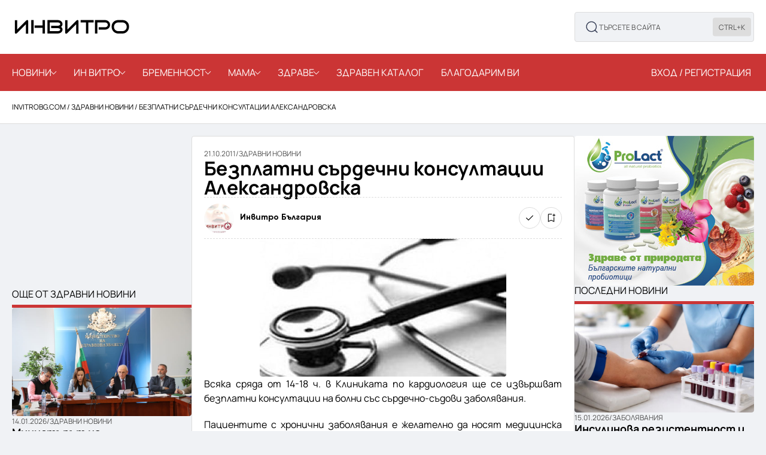

--- FILE ---
content_type: text/html; charset=UTF-8
request_url: https://invitrobg.com/bezplatni-sardechni-konsultatsii-alek/
body_size: 53508
content:
<!DOCTYPE html>
<html class="no-js" lang="bg-BG" prefix="og: https://ogp.me/ns#">
	<head>
		<meta charset="UTF-8">
		<meta name="viewport" content="width=device-width, initial-scale=1.0, maximum-scale=5.0, user-scalable=no" />
		<link rel="profile" href="https://gmpg.org/xfn/11">
		
<!-- Search Engine Optimization by Rank Math PRO - https://rankmath.com/ -->
<title>Безплатни сърдечни консултации Александровска | Инвитро България</title>
<meta name="description" content="Всяка сряда от 14-18 ч. в Клиниката по кардиология ще се извършват безплатни консултации на болни със сърдечно-съдови заболявания"/>
<meta name="robots" content="follow, index, max-snippet:-1, max-video-preview:-1, max-image-preview:large"/>
<link rel="canonical" href="https://invitrobg.com/bezplatni-sardechni-konsultatsii-alek/" />
<meta property="og:locale" content="bg_BG" />
<meta property="og:type" content="article" />
<meta property="og:title" content="Безплатни сърдечни консултации Александровска | Инвитро България" />
<meta property="og:description" content="Всяка сряда от 14-18 ч. в Клиниката по кардиология ще се извършват безплатни консултации на болни със сърдечно-съдови заболявания" />
<meta property="og:url" content="https://invitrobg.com/bezplatni-sardechni-konsultatsii-alek/" />
<meta property="og:site_name" content="Инвитро България" />
<meta property="article:publisher" content="https://www.facebook.com/invitro.bg" />
<meta property="article:author" content="https://www.facebook.com/invitrobulgaria" />
<meta property="article:section" content="Здравни новини" />
<meta property="fb:app_id" content="543147975841750" />
<meta property="og:image" content="https://invitrobg.com/wp-content/uploads/2011/10/news_bazplatni_konsultacii.jpg" />
<meta property="og:image:secure_url" content="https://invitrobg.com/wp-content/uploads/2011/10/news_bazplatni_konsultacii.jpg" />
<meta property="og:image:width" content="412" />
<meta property="og:image:height" content="230" />
<meta property="og:image:alt" content="Безплатни сърдечни консултации Александровска" />
<meta property="og:image:type" content="image/jpeg" />
<meta property="article:published_time" content="2011-10-21T07:09:30+03:00" />
<meta name="twitter:card" content="summary_large_image" />
<meta name="twitter:title" content="Безплатни сърдечни консултации Александровска | Инвитро България" />
<meta name="twitter:description" content="Всяка сряда от 14-18 ч. в Клиниката по кардиология ще се извършват безплатни консултации на болни със сърдечно-съдови заболявания" />
<meta name="twitter:site" content="@InvitroBulgaria" />
<meta name="twitter:creator" content="@InvitroBulgaria" />
<meta name="twitter:image" content="https://invitrobg.com/wp-content/uploads/2011/10/news_bazplatni_konsultacii.jpg" />
<meta name="twitter:label1" content="Written by" />
<meta name="twitter:data1" content="Инвитро България" />
<meta name="twitter:label2" content="Time to read" />
<meta name="twitter:data2" content="Less than a minute" />
<script type="application/ld+json" class="rank-math-schema-pro">{"@context":"https://schema.org","@graph":[{"@type":"Organization","@id":"https://invitrobg.com/#organization","name":"\u0418\u043d\u0432\u0438\u0442\u0440\u043e \u0411\u044a\u043b\u0433\u0430\u0440\u0438\u044f","url":"https://invitrobg.com","sameAs":["https://www.facebook.com/invitro.bg","https://twitter.com/InvitroBulgaria"],"logo":{"@type":"ImageObject","@id":"https://invitrobg.com/#logo","url":"https://invitrobg.com/wp-content/uploads/2024/10/invitro-hexmedia-dark-220x100.png","contentUrl":"https://invitrobg.com/wp-content/uploads/2024/10/invitro-hexmedia-dark-220x100.png","caption":"\u0418\u043d\u0432\u0438\u0442\u0440\u043e \u0411\u044a\u043b\u0433\u0430\u0440\u0438\u044f","inLanguage":"bg-BG"}},{"@type":"WebSite","@id":"https://invitrobg.com/#website","url":"https://invitrobg.com","name":"\u0418\u043d\u0432\u0438\u0442\u0440\u043e \u0411\u044a\u043b\u0433\u0430\u0440\u0438\u044f","publisher":{"@id":"https://invitrobg.com/#organization"},"inLanguage":"bg-BG"},{"@type":"ImageObject","@id":"https://invitrobg.com/wp-content/uploads/2011/10/news_bazplatni_konsultacii.jpg","url":"https://invitrobg.com/wp-content/uploads/2011/10/news_bazplatni_konsultacii.jpg","width":"412","height":"230","caption":"\u0411\u0435\u0437\u043f\u043b\u0430\u0442\u043d\u0438 \u0441\u044a\u0440\u0434\u0435\u0447\u043d\u0438 \u043a\u043e\u043d\u0441\u0443\u043b\u0442\u0430\u0446\u0438\u0438 \u0410\u043b\u0435\u043a\u0441\u0430\u043d\u0434\u0440\u043e\u0432\u0441\u043a\u0430","inLanguage":"bg-BG"},{"@type":"BreadcrumbList","@id":"https://invitrobg.com/bezplatni-sardechni-konsultatsii-alek/#breadcrumb","itemListElement":[{"@type":"ListItem","position":"1","item":{"@id":"https://invitrobg.com","name":"INVITROBG.COM"}},{"@type":"ListItem","position":"2","item":{"@id":"https://invitrobg.com/health-news/","name":"\u0417\u0434\u0440\u0430\u0432\u043d\u0438 \u043d\u043e\u0432\u0438\u043d\u0438"}},{"@type":"ListItem","position":"3","item":{"@id":"https://invitrobg.com/bezplatni-sardechni-konsultatsii-alek/","name":"\u0411\u0435\u0437\u043f\u043b\u0430\u0442\u043d\u0438 \u0441\u044a\u0440\u0434\u0435\u0447\u043d\u0438 \u043a\u043e\u043d\u0441\u0443\u043b\u0442\u0430\u0446\u0438\u0438 \u0410\u043b\u0435\u043a\u0441\u0430\u043d\u0434\u0440\u043e\u0432\u0441\u043a\u0430"}}]},{"@type":"WebPage","@id":"https://invitrobg.com/bezplatni-sardechni-konsultatsii-alek/#webpage","url":"https://invitrobg.com/bezplatni-sardechni-konsultatsii-alek/","name":"\u0411\u0435\u0437\u043f\u043b\u0430\u0442\u043d\u0438 \u0441\u044a\u0440\u0434\u0435\u0447\u043d\u0438 \u043a\u043e\u043d\u0441\u0443\u043b\u0442\u0430\u0446\u0438\u0438 \u0410\u043b\u0435\u043a\u0441\u0430\u043d\u0434\u0440\u043e\u0432\u0441\u043a\u0430 | \u0418\u043d\u0432\u0438\u0442\u0440\u043e \u0411\u044a\u043b\u0433\u0430\u0440\u0438\u044f","datePublished":"2011-10-21T07:09:30+03:00","dateModified":"2011-10-21T07:09:30+03:00","isPartOf":{"@id":"https://invitrobg.com/#website"},"primaryImageOfPage":{"@id":"https://invitrobg.com/wp-content/uploads/2011/10/news_bazplatni_konsultacii.jpg"},"inLanguage":"bg-BG","breadcrumb":{"@id":"https://invitrobg.com/bezplatni-sardechni-konsultatsii-alek/#breadcrumb"}},{"@type":"Person","@id":"https://invitrobg.com/author/invitro/","name":"\u0418\u043d\u0432\u0438\u0442\u0440\u043e \u0411\u044a\u043b\u0433\u0430\u0440\u0438\u044f","url":"https://invitrobg.com/author/invitro/","image":{"@type":"ImageObject","@id":"https://secure.gravatar.com/avatar/0b4e05daf1a943c698fa1a3fc2f44dfb83cc9fc41f84205d033cc19fc66a2bf8?s=96&amp;d=blank&amp;r=g","url":"https://secure.gravatar.com/avatar/0b4e05daf1a943c698fa1a3fc2f44dfb83cc9fc41f84205d033cc19fc66a2bf8?s=96&amp;d=blank&amp;r=g","caption":"\u0418\u043d\u0432\u0438\u0442\u0440\u043e \u0411\u044a\u043b\u0433\u0430\u0440\u0438\u044f","inLanguage":"bg-BG"},"sameAs":["https://invitrobg.com/","https://www.facebook.com/invitrobulgaria","https://twitter.com/https://twitter.com/InvitroBulgaria"],"worksFor":{"@id":"https://invitrobg.com/#organization"}},{"@type":"NewsArticle","headline":"\u0411\u0435\u0437\u043f\u043b\u0430\u0442\u043d\u0438 \u0441\u044a\u0440\u0434\u0435\u0447\u043d\u0438 \u043a\u043e\u043d\u0441\u0443\u043b\u0442\u0430\u0446\u0438\u0438 \u0410\u043b\u0435\u043a\u0441\u0430\u043d\u0434\u0440\u043e\u0432\u0441\u043a\u0430 | \u0418\u043d\u0432\u0438\u0442\u0440\u043e \u0411\u044a\u043b\u0433\u0430\u0440\u0438\u044f","datePublished":"2011-10-21T07:09:30+03:00","dateModified":"2011-10-21T07:09:30+03:00","articleSection":"\u0417\u0434\u0440\u0430\u0432\u043d\u0438 \u043d\u043e\u0432\u0438\u043d\u0438","author":{"@id":"https://invitrobg.com/author/invitro/","name":"\u0418\u043d\u0432\u0438\u0442\u0440\u043e \u0411\u044a\u043b\u0433\u0430\u0440\u0438\u044f"},"publisher":{"@id":"https://invitrobg.com/#organization"},"description":"\u0412\u0441\u044f\u043a\u0430 \u0441\u0440\u044f\u0434\u0430 \u043e\u0442 14-18 \u0447. \u0432 \u041a\u043b\u0438\u043d\u0438\u043a\u0430\u0442\u0430 \u043f\u043e \u043a\u0430\u0440\u0434\u0438\u043e\u043b\u043e\u0433\u0438\u044f \u0449\u0435 \u0441\u0435 \u0438\u0437\u0432\u044a\u0440\u0448\u0432\u0430\u0442 \u0431\u0435\u0437\u043f\u043b\u0430\u0442\u043d\u0438 \u043a\u043e\u043d\u0441\u0443\u043b\u0442\u0430\u0446\u0438\u0438 \u043d\u0430 \u0431\u043e\u043b\u043d\u0438 \u0441\u044a\u0441 \u0441\u044a\u0440\u0434\u0435\u0447\u043d\u043e-\u0441\u044a\u0434\u043e\u0432\u0438 \u0437\u0430\u0431\u043e\u043b\u044f\u0432\u0430\u043d\u0438\u044f","copyrightYear":"2011","copyrightHolder":{"@id":"https://invitrobg.com/#organization"},"name":"\u0411\u0435\u0437\u043f\u043b\u0430\u0442\u043d\u0438 \u0441\u044a\u0440\u0434\u0435\u0447\u043d\u0438 \u043a\u043e\u043d\u0441\u0443\u043b\u0442\u0430\u0446\u0438\u0438 \u0410\u043b\u0435\u043a\u0441\u0430\u043d\u0434\u0440\u043e\u0432\u0441\u043a\u0430 | \u0418\u043d\u0432\u0438\u0442\u0440\u043e \u0411\u044a\u043b\u0433\u0430\u0440\u0438\u044f","@id":"https://invitrobg.com/bezplatni-sardechni-konsultatsii-alek/#richSnippet","isPartOf":{"@id":"https://invitrobg.com/bezplatni-sardechni-konsultatsii-alek/#webpage"},"image":{"@id":"https://invitrobg.com/wp-content/uploads/2011/10/news_bazplatni_konsultacii.jpg"},"inLanguage":"bg-BG","mainEntityOfPage":{"@id":"https://invitrobg.com/bezplatni-sardechni-konsultatsii-alek/#webpage"}}]}</script>
<!-- /Rank Math WordPress SEO plugin -->

<link rel='dns-prefetch' href='//maps.googleapis.com' />
<link rel="alternate" type="application/rss+xml" title="Инвитро България &raquo; поток за коментари на Безплатни сърдечни консултации Александровска" href="https://invitrobg.com/bezplatni-sardechni-konsultatsii-alek/feed/" />
<link rel="alternate" title="oEmbed (JSON)" type="application/json+oembed" href="https://invitrobg.com/wp-json/oembed/1.0/embed?url=https%3A%2F%2Finvitrobg.com%2Fbezplatni-sardechni-konsultatsii-alek%2F" />
<link rel="alternate" title="oEmbed (XML)" type="text/xml+oembed" href="https://invitrobg.com/wp-json/oembed/1.0/embed?url=https%3A%2F%2Finvitrobg.com%2Fbezplatni-sardechni-konsultatsii-alek%2F&#038;format=xml" />
<style id='wp-img-auto-sizes-contain-inline-css' type='text/css'>
img:is([sizes=auto i],[sizes^="auto," i]){contain-intrinsic-size:3000px 1500px}
/*# sourceURL=wp-img-auto-sizes-contain-inline-css */
</style>
<link rel='preload stylesheet' as='style' onload="this.onload=null;this.rel='stylesheet'" id='wp-block-library-css' href='https://invitrobg.com/wp-includes/css/dist/block-library/style.min.css?ver=6.9' type='text/css' media='all' />
<style id='global-styles-inline-css' type='text/css'>
:root{--wp--preset--aspect-ratio--square: 1;--wp--preset--aspect-ratio--4-3: 4/3;--wp--preset--aspect-ratio--3-4: 3/4;--wp--preset--aspect-ratio--3-2: 3/2;--wp--preset--aspect-ratio--2-3: 2/3;--wp--preset--aspect-ratio--16-9: 16/9;--wp--preset--aspect-ratio--9-16: 9/16;--wp--preset--color--black: #000000;--wp--preset--color--cyan-bluish-gray: #abb8c3;--wp--preset--color--white: #ffffff;--wp--preset--color--pale-pink: #f78da7;--wp--preset--color--vivid-red: #cf2e2e;--wp--preset--color--luminous-vivid-orange: #ff6900;--wp--preset--color--luminous-vivid-amber: #fcb900;--wp--preset--color--light-green-cyan: #7bdcb5;--wp--preset--color--vivid-green-cyan: #00d084;--wp--preset--color--pale-cyan-blue: #8ed1fc;--wp--preset--color--vivid-cyan-blue: #0693e3;--wp--preset--color--vivid-purple: #9b51e0;--wp--preset--gradient--vivid-cyan-blue-to-vivid-purple: linear-gradient(135deg,rgb(6,147,227) 0%,rgb(155,81,224) 100%);--wp--preset--gradient--light-green-cyan-to-vivid-green-cyan: linear-gradient(135deg,rgb(122,220,180) 0%,rgb(0,208,130) 100%);--wp--preset--gradient--luminous-vivid-amber-to-luminous-vivid-orange: linear-gradient(135deg,rgb(252,185,0) 0%,rgb(255,105,0) 100%);--wp--preset--gradient--luminous-vivid-orange-to-vivid-red: linear-gradient(135deg,rgb(255,105,0) 0%,rgb(207,46,46) 100%);--wp--preset--gradient--very-light-gray-to-cyan-bluish-gray: linear-gradient(135deg,rgb(238,238,238) 0%,rgb(169,184,195) 100%);--wp--preset--gradient--cool-to-warm-spectrum: linear-gradient(135deg,rgb(74,234,220) 0%,rgb(151,120,209) 20%,rgb(207,42,186) 40%,rgb(238,44,130) 60%,rgb(251,105,98) 80%,rgb(254,248,76) 100%);--wp--preset--gradient--blush-light-purple: linear-gradient(135deg,rgb(255,206,236) 0%,rgb(152,150,240) 100%);--wp--preset--gradient--blush-bordeaux: linear-gradient(135deg,rgb(254,205,165) 0%,rgb(254,45,45) 50%,rgb(107,0,62) 100%);--wp--preset--gradient--luminous-dusk: linear-gradient(135deg,rgb(255,203,112) 0%,rgb(199,81,192) 50%,rgb(65,88,208) 100%);--wp--preset--gradient--pale-ocean: linear-gradient(135deg,rgb(255,245,203) 0%,rgb(182,227,212) 50%,rgb(51,167,181) 100%);--wp--preset--gradient--electric-grass: linear-gradient(135deg,rgb(202,248,128) 0%,rgb(113,206,126) 100%);--wp--preset--gradient--midnight: linear-gradient(135deg,rgb(2,3,129) 0%,rgb(40,116,252) 100%);--wp--preset--font-size--small: 13px;--wp--preset--font-size--medium: 20px;--wp--preset--font-size--large: 36px;--wp--preset--font-size--x-large: 42px;--wp--preset--spacing--20: 0.44rem;--wp--preset--spacing--30: 0.67rem;--wp--preset--spacing--40: 1rem;--wp--preset--spacing--50: 1.5rem;--wp--preset--spacing--60: 2.25rem;--wp--preset--spacing--70: 3.38rem;--wp--preset--spacing--80: 5.06rem;--wp--preset--shadow--natural: 6px 6px 9px rgba(0, 0, 0, 0.2);--wp--preset--shadow--deep: 12px 12px 50px rgba(0, 0, 0, 0.4);--wp--preset--shadow--sharp: 6px 6px 0px rgba(0, 0, 0, 0.2);--wp--preset--shadow--outlined: 6px 6px 0px -3px rgb(255, 255, 255), 6px 6px rgb(0, 0, 0);--wp--preset--shadow--crisp: 6px 6px 0px rgb(0, 0, 0);}:where(.is-layout-flex){gap: 0.5em;}:where(.is-layout-grid){gap: 0.5em;}body .is-layout-flex{display: flex;}.is-layout-flex{flex-wrap: wrap;align-items: center;}.is-layout-flex > :is(*, div){margin: 0;}body .is-layout-grid{display: grid;}.is-layout-grid > :is(*, div){margin: 0;}:where(.wp-block-columns.is-layout-flex){gap: 2em;}:where(.wp-block-columns.is-layout-grid){gap: 2em;}:where(.wp-block-post-template.is-layout-flex){gap: 1.25em;}:where(.wp-block-post-template.is-layout-grid){gap: 1.25em;}.has-black-color{color: var(--wp--preset--color--black) !important;}.has-cyan-bluish-gray-color{color: var(--wp--preset--color--cyan-bluish-gray) !important;}.has-white-color{color: var(--wp--preset--color--white) !important;}.has-pale-pink-color{color: var(--wp--preset--color--pale-pink) !important;}.has-vivid-red-color{color: var(--wp--preset--color--vivid-red) !important;}.has-luminous-vivid-orange-color{color: var(--wp--preset--color--luminous-vivid-orange) !important;}.has-luminous-vivid-amber-color{color: var(--wp--preset--color--luminous-vivid-amber) !important;}.has-light-green-cyan-color{color: var(--wp--preset--color--light-green-cyan) !important;}.has-vivid-green-cyan-color{color: var(--wp--preset--color--vivid-green-cyan) !important;}.has-pale-cyan-blue-color{color: var(--wp--preset--color--pale-cyan-blue) !important;}.has-vivid-cyan-blue-color{color: var(--wp--preset--color--vivid-cyan-blue) !important;}.has-vivid-purple-color{color: var(--wp--preset--color--vivid-purple) !important;}.has-black-background-color{background-color: var(--wp--preset--color--black) !important;}.has-cyan-bluish-gray-background-color{background-color: var(--wp--preset--color--cyan-bluish-gray) !important;}.has-white-background-color{background-color: var(--wp--preset--color--white) !important;}.has-pale-pink-background-color{background-color: var(--wp--preset--color--pale-pink) !important;}.has-vivid-red-background-color{background-color: var(--wp--preset--color--vivid-red) !important;}.has-luminous-vivid-orange-background-color{background-color: var(--wp--preset--color--luminous-vivid-orange) !important;}.has-luminous-vivid-amber-background-color{background-color: var(--wp--preset--color--luminous-vivid-amber) !important;}.has-light-green-cyan-background-color{background-color: var(--wp--preset--color--light-green-cyan) !important;}.has-vivid-green-cyan-background-color{background-color: var(--wp--preset--color--vivid-green-cyan) !important;}.has-pale-cyan-blue-background-color{background-color: var(--wp--preset--color--pale-cyan-blue) !important;}.has-vivid-cyan-blue-background-color{background-color: var(--wp--preset--color--vivid-cyan-blue) !important;}.has-vivid-purple-background-color{background-color: var(--wp--preset--color--vivid-purple) !important;}.has-black-border-color{border-color: var(--wp--preset--color--black) !important;}.has-cyan-bluish-gray-border-color{border-color: var(--wp--preset--color--cyan-bluish-gray) !important;}.has-white-border-color{border-color: var(--wp--preset--color--white) !important;}.has-pale-pink-border-color{border-color: var(--wp--preset--color--pale-pink) !important;}.has-vivid-red-border-color{border-color: var(--wp--preset--color--vivid-red) !important;}.has-luminous-vivid-orange-border-color{border-color: var(--wp--preset--color--luminous-vivid-orange) !important;}.has-luminous-vivid-amber-border-color{border-color: var(--wp--preset--color--luminous-vivid-amber) !important;}.has-light-green-cyan-border-color{border-color: var(--wp--preset--color--light-green-cyan) !important;}.has-vivid-green-cyan-border-color{border-color: var(--wp--preset--color--vivid-green-cyan) !important;}.has-pale-cyan-blue-border-color{border-color: var(--wp--preset--color--pale-cyan-blue) !important;}.has-vivid-cyan-blue-border-color{border-color: var(--wp--preset--color--vivid-cyan-blue) !important;}.has-vivid-purple-border-color{border-color: var(--wp--preset--color--vivid-purple) !important;}.has-vivid-cyan-blue-to-vivid-purple-gradient-background{background: var(--wp--preset--gradient--vivid-cyan-blue-to-vivid-purple) !important;}.has-light-green-cyan-to-vivid-green-cyan-gradient-background{background: var(--wp--preset--gradient--light-green-cyan-to-vivid-green-cyan) !important;}.has-luminous-vivid-amber-to-luminous-vivid-orange-gradient-background{background: var(--wp--preset--gradient--luminous-vivid-amber-to-luminous-vivid-orange) !important;}.has-luminous-vivid-orange-to-vivid-red-gradient-background{background: var(--wp--preset--gradient--luminous-vivid-orange-to-vivid-red) !important;}.has-very-light-gray-to-cyan-bluish-gray-gradient-background{background: var(--wp--preset--gradient--very-light-gray-to-cyan-bluish-gray) !important;}.has-cool-to-warm-spectrum-gradient-background{background: var(--wp--preset--gradient--cool-to-warm-spectrum) !important;}.has-blush-light-purple-gradient-background{background: var(--wp--preset--gradient--blush-light-purple) !important;}.has-blush-bordeaux-gradient-background{background: var(--wp--preset--gradient--blush-bordeaux) !important;}.has-luminous-dusk-gradient-background{background: var(--wp--preset--gradient--luminous-dusk) !important;}.has-pale-ocean-gradient-background{background: var(--wp--preset--gradient--pale-ocean) !important;}.has-electric-grass-gradient-background{background: var(--wp--preset--gradient--electric-grass) !important;}.has-midnight-gradient-background{background: var(--wp--preset--gradient--midnight) !important;}.has-small-font-size{font-size: var(--wp--preset--font-size--small) !important;}.has-medium-font-size{font-size: var(--wp--preset--font-size--medium) !important;}.has-large-font-size{font-size: var(--wp--preset--font-size--large) !important;}.has-x-large-font-size{font-size: var(--wp--preset--font-size--x-large) !important;}
:where(.wp-block-post-template.is-layout-flex){gap: 1.25em;}:where(.wp-block-post-template.is-layout-grid){gap: 1.25em;}
:where(.wp-block-term-template.is-layout-flex){gap: 1.25em;}:where(.wp-block-term-template.is-layout-grid){gap: 1.25em;}
:where(.wp-block-columns.is-layout-flex){gap: 2em;}:where(.wp-block-columns.is-layout-grid){gap: 2em;}
:root :where(.wp-block-pullquote){font-size: 1.5em;line-height: 1.6;}
/*# sourceURL=global-styles-inline-css */
</style>
<link rel='stylesheet' id='vx:commons.css-css' href='https://invitrobg.com/wp-content/themes/voxel/assets/dist/commons.css?ver=1.7.1.3' type='text/css' media='all' />
<link rel='stylesheet' id='elementor-frontend-css' href='https://invitrobg.com/wp-content/uploads/elementor/css/custom-frontend.min.css?ver=1768411606' type='text/css' media='all' />
<link rel='stylesheet' id='elementor-post-12435-css' href='https://invitrobg.com/wp-content/uploads/elementor/css/post-12435.css?ver=1768411606' type='text/css' media='all' />
<link rel='stylesheet' id='widget-heading-css' href='https://invitrobg.com/wp-content/plugins/elementor/assets/css/widget-heading.min.css?ver=3.34.1' type='text/css' media='all' />
<link rel='stylesheet' id='vx:post-feed.css-css' href='https://invitrobg.com/wp-content/themes/voxel/assets/dist/post-feed.css?ver=1.7.1.3' type='text/css' media='all' />
<link rel='stylesheet' id='widget-image-css' href='https://invitrobg.com/wp-content/plugins/elementor/assets/css/widget-image.min.css?ver=3.34.1' type='text/css' media='all' />
<link rel='stylesheet' id='vx:action.css-css' href='https://invitrobg.com/wp-content/themes/voxel/assets/dist/action.css?ver=1.7.1.3' type='text/css' media='all' />
<link rel='stylesheet' id='widget-author-box-css' href='https://invitrobg.com/wp-content/plugins/elementor-pro/assets/css/widget-author-box.min.css?ver=3.34.0' type='text/css' media='all' />
<link rel='stylesheet' id='vx:gallery.css-css' href='https://invitrobg.com/wp-content/themes/voxel/assets/dist/gallery.css?ver=1.7.1.3' type='text/css' media='all' />
<link rel='preload stylesheet' as='style' onload="this.onload=null;this.rel='stylesheet'" id='swiper-css' href='https://invitrobg.com/wp-content/plugins/elementor/assets/lib/swiper/v8/css/swiper.min.css?ver=8.4.5' type='text/css' media='all' />
<link rel='stylesheet' id='e-swiper-css' href='https://invitrobg.com/wp-content/plugins/elementor/assets/css/conditionals/e-swiper.min.css?ver=3.34.1' type='text/css' media='all' />
<link rel='stylesheet' id='widget-video-css' href='https://invitrobg.com/wp-content/plugins/elementor/assets/css/widget-video.min.css?ver=3.34.1' type='text/css' media='all' />
<link rel='stylesheet' id='widget-icon-list-css' href='https://invitrobg.com/wp-content/uploads/elementor/css/custom-widget-icon-list.min.css?ver=1768411606' type='text/css' media='all' />
<link rel='stylesheet' id='vx:map.css-css' href='https://invitrobg.com/wp-content/themes/voxel/assets/dist/map.css?ver=1.7.1.3' type='text/css' media='all' />
<link rel='stylesheet' id='widget-post-info-css' href='https://invitrobg.com/wp-content/plugins/elementor-pro/assets/css/widget-post-info.min.css?ver=3.34.0' type='text/css' media='all' />
<link rel='stylesheet' id='elementor-icons-shared-1-css' href='https://invitrobg.com/wp-content/plugins/elementor/assets/lib/font-awesome/css/fontawesome.min.css?ver=5.15.3' type='text/css' media='all' />
<link rel='stylesheet' id='elementor-icons-fa-regular-css' href='https://invitrobg.com/wp-content/plugins/elementor/assets/lib/font-awesome/css/regular.min.css?ver=5.15.3' type='text/css' media='all' />
<link rel='stylesheet' id='elementor-icons-fa-solid-css' href='https://invitrobg.com/wp-content/plugins/elementor/assets/lib/font-awesome/css/solid.min.css?ver=5.15.3' type='text/css' media='all' />
<link rel='stylesheet' id='widget-share-buttons-css' href='https://invitrobg.com/wp-content/plugins/elementor-pro/assets/css/widget-share-buttons.min.css?ver=3.34.0' type='text/css' media='all' />
<link rel='stylesheet' id='e-apple-webkit-css' href='https://invitrobg.com/wp-content/uploads/elementor/css/custom-apple-webkit.min.css?ver=1768411606' type='text/css' media='all' />
<link rel='stylesheet' id='elementor-icons-fa-brands-css' href='https://invitrobg.com/wp-content/plugins/elementor/assets/lib/font-awesome/css/brands.min.css?ver=5.15.3' type='text/css' media='all' />
<link rel='stylesheet' id='vx:forms.css-css' href='https://invitrobg.com/wp-content/themes/voxel/assets/dist/forms.css?ver=1.7.1.3' type='text/css' media='all' />
<link rel='preload stylesheet' as='style' onload="this.onload=null;this.rel='stylesheet'" id='vx:social-feed.css-css' href='https://invitrobg.com/wp-content/themes/voxel/assets/dist/social-feed.css?ver=1.7.1.3' type='text/css' media='all' />
<link rel='stylesheet' id='elementor-post-12512-css' href='https://invitrobg.com/wp-content/uploads/elementor/css/post-12512.css?ver=1768411839' type='text/css' media='all' />
<link rel='stylesheet' id='child-style-css' href='https://invitrobg.com/wp-content/themes/voxel-child/style.css?ver=6.9' type='text/css' media='all' />
<link rel='stylesheet' id='elementor-gf-local-manrope-css' href='https://invitrobg.com/wp-content/uploads/elementor/google-fonts/css/manrope.css?ver=1744717724' type='text/css' media='all' />
<link rel='stylesheet' id='elementor-icons-hextech-css' href='https://invitrobg.com/wp-content/uploads/elementor/custom-icons/hextech/styles.css?ver=1.0.0' type='text/css' media='all' />
<script type="text/javascript" src="https://invitrobg.com/wp-includes/js/jquery/jquery.min.js?ver=3.7.1" id="jquery-core-js"></script>
<link rel="https://api.w.org/" href="https://invitrobg.com/wp-json/" /><link rel="alternate" title="JSON" type="application/json" href="https://invitrobg.com/wp-json/wp/v2/posts/805" /><link rel="EditURI" type="application/rsd+xml" title="RSD" href="https://invitrobg.com/xmlrpc.php?rsd" />
<meta name="generator" content="WordPress 6.9" />
<link rel='shortlink' href='https://invitrobg.com/?p=805' />
<style type="text/css">
	@media screen and (max-width: 767px) { .vx-hidden-mobile { display: none !important; } }
	@media screen and (min-width: 768px) and (max-width: 1024px) { .vx-hidden-tablet { display: none !important; } }
	@media screen and (min-width: 1025px) { .vx-hidden-desktop { display: none !important; } }
</style><script type="text/javascript">var Voxel_Config = {"ajax_url":"https:\/\/invitrobg.com\/?vx=1","is_logged_in":false,"current_user_id":0,"login_url":"https:\/\/invitrobg.com\/auth\/","register_url":"https:\/\/invitrobg.com\/auth\/?register","is_rtl":false,"l10n":{"ajaxError":"\u0412\u044a\u0437\u043d\u0438\u043a\u043d\u0430 \u043f\u0440\u043e\u0431\u043b\u0435\u043c. \u041c\u043e\u043b\u044f, \u043e\u043f\u0438\u0442\u0430\u0439\u0442\u0435 \u043e\u0442\u043d\u043e\u0432\u043e.","confirmAction":"\u0421\u0438\u0433\u0443\u0440\u0435\u043d \u043b\u0438 \u0441\u0442\u0435?","accountRequired":"\u0422\u0440\u044f\u0431\u0432\u0430 \u0434\u0430 \u0432\u043b\u0435\u0437\u0435\u0442\u0435 \u0432 \u0430\u043a\u0430\u0443\u043d\u0442\u0430 \u0441\u0438, \u0437\u0430 \u0434\u0430 \u0438\u0437\u0432\u044a\u0440\u0435\u0448\u0438\u0442\u0435 \u0442\u043e\u0432\u0430 \u0434\u0435\u0439\u0441\u0442\u0432\u0438\u0435","login":"\u0412\u0445\u043e\u0434","register":"\u0420\u0435\u0433\u0438\u0441\u0442\u0440\u0430\u0446\u0438\u044f","yes":"\u0414\u0430","no":"\u041d\u0435","copied":"\u041a\u043e\u043f\u0438\u0440\u0430\u043d\u043e \u0432 \u043a\u043b\u0438\u043f\u0431\u043e\u0440\u0434\u0430","positionFail":"\u041b\u043e\u043a\u0430\u0446\u0438\u044f \u043d\u0435 \u043c\u043e\u0436\u0435 \u0434\u0430 \u0431\u044a\u0434\u0435 \u043e\u043f\u0440\u0435\u0434\u0435\u043b\u0435\u043d\u0430.","addressFail":"\u0410\u0434\u0440\u0435\u0441\u044a\u0442 \u043d\u0435 \u043c\u043e\u0436\u0435 \u0434\u0430 \u0431\u044a\u0434\u0435 \u043e\u043f\u0440\u0435\u0434\u0435\u043b\u0435\u043d.","view_cart":"\u0412\u0438\u0436\u0442\u0435 \u043a\u043e\u043b\u0438\u0447\u043a\u0430\u0442\u0430","added_to_cart":"\u041f\u0440\u043e\u0434\u0443\u043a\u0442\u044a\u0442 \u0431\u0435\u0448\u0435 \u0434\u043e\u0431\u0430\u0432\u0435\u043d \u0432 \u043a\u043e\u043b\u0438\u0447\u043a\u0430\u0442\u0430.","months":["\u042f\u043d\u0443\u0430\u0440\u0438","\u0424\u0435\u0432\u0440\u0443\u0430\u0440\u0438","\u041c\u0430\u0440\u0442","\u0410\u043f\u0440\u0438\u043b","\u041c\u0430\u0439","\u042e\u043d\u0438","\u042e\u043b\u0438","\u0410\u0432\u0433\u0443\u0441\u0442","\u0421\u0435\u043f\u0442\u0435\u043c\u0432\u0440\u0438","\u041e\u043a\u0442\u043e\u043c\u0432\u0440\u0438","\u041d\u043e\u0435\u043c\u0432\u0440\u0438","\u0414\u0435\u043a\u0435\u043c\u0432\u0440\u0438"],"weekdays":["\u041d\u0435\u0434\u0435\u043b\u044f","\u041f\u043e\u043d\u0435\u0434\u0435\u043b\u043d\u0438\u043a","\u0412\u0442\u043e\u0440\u043d\u0438\u043a","\u0421\u0440\u044f\u0434\u0430","\u0427\u0435\u0442\u0432\u044a\u0440\u0442\u044a\u043a","\u041f\u0435\u0442\u044a\u043a","\u0421\u044a\u0431\u043e\u0442\u0430"],"weekdaysShort":["\u041d\u0435\u0434","\u041f\u043e\u043d","\u0412\u0442\u043e","\u0421\u0440\u044f","\u0427\u0435\u0442","\u041f\u0435\u0442","\u0421\u044a\u0431"]},"locale":"bg_BG","currency":"USD","maps":{"provider":"google_maps","default_lat":42.5,"default_lng":21},"google_maps":{"skin":null,"mapTypeId":"roadmap","mapTypeControl":false,"streetViewControl":false,"handle":"vx:google-maps.js-js","logo_url":"https:\/\/invitrobg.com\/wp-content\/themes\/voxel\/app\/modules\/google-maps\/assets\/google-maps-logo.svg"}};</script>			<style>
				.e-con.e-parent:nth-of-type(n+4):not(.e-lazyloaded):not(.e-no-lazyload),
				.e-con.e-parent:nth-of-type(n+4):not(.e-lazyloaded):not(.e-no-lazyload) * {
					background-image: none !important;
				}
				@media screen and (max-height: 1024px) {
					.e-con.e-parent:nth-of-type(n+3):not(.e-lazyloaded):not(.e-no-lazyload),
					.e-con.e-parent:nth-of-type(n+3):not(.e-lazyloaded):not(.e-no-lazyload) * {
						background-image: none !important;
					}
				}
				@media screen and (max-height: 640px) {
					.e-con.e-parent:nth-of-type(n+2):not(.e-lazyloaded):not(.e-no-lazyload),
					.e-con.e-parent:nth-of-type(n+2):not(.e-lazyloaded):not(.e-no-lazyload) * {
						background-image: none !important;
					}
				}
			</style>
			<script type="text/javascript" id="google_gtagjs" src="https://invitrobg.com/?local_ga_js=6a4b7cc62346d07697562d14de5d24bc" async="async"></script>
<script type="text/javascript" id="google_gtagjs-inline">
/* <![CDATA[ */
window.dataLayer = window.dataLayer || [];function gtag(){dataLayer.push(arguments);}gtag('js', new Date());gtag('config', 'G-S3EJ88S360', {'anonymize_ip': true} );
/* ]]> */
</script>
			<meta name="theme-color" content="#F0F2F5">
			<link rel="icon" href="https://invitrobg.com/wp-content/uploads/2015/12/favicon1.ico" sizes="32x32" />
<link rel="icon" href="https://invitrobg.com/wp-content/uploads/2015/12/favicon1.ico" sizes="192x192" />
<link rel="apple-touch-icon" href="https://invitrobg.com/wp-content/uploads/2015/12/favicon1.ico" />
<meta name="msapplication-TileImage" content="https://invitrobg.com/wp-content/uploads/2015/12/favicon1.ico" />
		<style type="text/css" id="wp-custom-css">
			.elementor-text-editor p:last-of-type {
	margin-bottom: 0;
}

h1 a, h2 a, h3 a, h4 a, h5 a, h6 a {
  background:
    linear-gradient(
      to right,
      transparent,
      transparent
    ),
    linear-gradient(
      to right,
      var(--e-global-color-primary),
      var(--e-global-color-primary),
      var(--e-global-color-primary)
  );
  background-size: 100% 2px, 0 2px;
  background-position: 100% 100%, 0 100%;
  background-repeat: no-repeat;
  transition: background-size 400ms;
}

h1 a:hover, h2 a:hover, h3 a:hover, h4 a:hover, h5 a:hover, h6 a:hover {
  background-size: 0 2px, 100% 2px!important;
}

.ts-preview:last-of-type {
    border: 0!important;
}

.border-bottom > div > .ts-preview {
	padding-bottom: 20px;
	border-bottom: 1px solid #ddd;
}

.border-right > div > .ts-preview {
	padding-right: 20px;
	border-right: 1px solid #ddd;
}

.border-left > div > .ts-preview {
	padding-left: 20px;
	border-left: 1px solid #ddd;
}

.border-right > div > .ts-preview:last-child,
.border-left > div > .ts-preview:last-child,
.border-bottom > div > .ts-preview:last-child {
	padding: 0;
}

.custom-height-250 > div > div > div > div > div > div > div > a > img {
	min-height: 250px;
}

.custom-height-300 > div > div > div > div > div > div > div > a > img {
	min-height: 300px;
}

.custom-height-350 > div > div > div > div > div > div > div > a > img {
	min-height: 350px;
}

.custom-height-400 > div > div > div > div > div > div > div > a > img {
	min-height: 400px;
}

.custom-height-450 > div > div > div > div > div > div > div > a > img {
	min-height: 450px;
}

.custom-height-500 > div > div > div > div > div > div > div > a > img {
	min-height: 500px;
}

@media only screen and (max-width: 480px) {
.custom-height-300 > div > div > div > div > div > div > div > a > img {
	min-height: 250px;
}

.custom-height-350 > div > div > div > div > div > div > div > a > img {
	min-height: 250px;
}

.custom-height-400 > div > div > div > div > div > div > div > a > img {
	min-height: 250px;
}

.custom-height-450 > div > div > div > div > div > div > div > a > img {
	min-height: 250px;
}

.custom-height-500 > div > div > div > div > div > div > div > a > img {
	min-height: 250px;
}

.border-bottom > div > div > .ts-preview,
.border-left > div > div > .ts-preview,
.border-right > div > div > .ts-preview {
	padding: 0;
	border: 0;
}
}		</style>
			<meta name="generator" content="WP Rocket 3.20.3" data-wpr-features="wpr_preload_links wpr_desktop" /></head>
	<body class="wp-singular post-template-default single single-post postid-805 single-format-standard wp-custom-logo wp-embed-responsive wp-theme-voxel wp-child-theme-voxel-child elementor-default elementor-kit-12435">		<script type="text/html" id="voxel-popup-template">
	<div class="elementor vx-popup" :class="'elementor-'+$root.post_id">
		<div class="ts-popup-root elementor-element" :class="'elementor-element-'+$root.widget_id+'-wrap'" v-cloak>
			<div class="ts-form elementor-element" :class="'elementor-element-'+$root.widget_id" :style="styles" ref="popup">
				<div class="ts-field-popup-container">
					<div class="ts-field-popup triggers-blur" ref="popup-box">
						<div class="ts-popup-content-wrapper min-scroll">
							<slot></slot>
						</div>
						<slot name="controller">
							<div class="ts-popup-controller" :class="controllerClass" v-if="showSave || showClear">
								<ul class="flexify simplify-ul">
									<li class="flexify ts-popup-close">
										<a @click.prevent="$emit('blur')" href="#" class="ts-icon-btn" role="button">
											<svg width="80" height="80" viewBox="0 0 24 24" fill="none" xmlns="http://www.w3.org/2000/svg" transform="rotate(0 0 0)"><path d="M5.9545 5.95548C6.39384 5.51614 7.10616 5.51614 7.5455 5.95548L11.999 10.409L16.4524 5.95561C16.8918 5.51627 17.6041 5.51627 18.0434 5.95561C18.4827 6.39495 18.4827 7.10726 18.0434 7.5466L13.59 12L18.0434 16.4534C18.4827 16.8927 18.4827 17.605 18.0434 18.0444C17.6041 18.4837 16.8918 18.4837 16.4524 18.0444L11.999 13.591L7.5455 18.0445C7.10616 18.4839 6.39384 18.4839 5.9545 18.0445C5.51517 17.6052 5.51516 16.8929 5.9545 16.4535L10.408 12L5.9545 7.54647C5.51516 7.10713 5.51517 6.39482 5.9545 5.95548Z" fill="#343C54"/></svg>										</a>
									</li>

									<li class="flexify hide-d" @click.prevent="$emit('clear')">
										<a v-if="showClear && showClearMobile" href="#" class="ts-icon-btn">
											<!-- {{ clearLabel || 'Clear' }} -->
											<svg width="80" height="80" viewBox="0 0 25 24" fill="none" xmlns="http://www.w3.org/2000/svg" transform="rotate(0 0 0)"><path d="M21.6009 10.4593C22.001 10.3521 22.2384 9.94088 22.1312 9.54078C21.59 7.52089 20.3974 5.73603 18.7384 4.46302C17.0793 3.19001 15.0466 2.5 12.9555 2.5C10.8644 2.5 8.83164 3.19001 7.17262 4.46302C6.12405 5.26762 5.26179 6.2767 4.63257 7.42036L2.86504 6.92617C2.76093 6.89707 2.65423 6.89133 2.55153 6.9068C2.46222 6.91962 2.37374 6.94889 2.29039 6.99582C1.92945 7.19903 1.80158 7.65636 2.00479 8.0173L3.73942 11.0983C3.83701 11.2717 3.99946 11.3991 4.19104 11.4527C4.30333 11.4841 4.42023 11.4886 4.53266 11.4673C4.61373 11.4524 4.69254 11.4242 4.7657 11.383L7.84641 9.64831C8.11073 9.49948 8.25936 9.20608 8.22302 8.90493C8.18668 8.60378 7.9725 8.35417 7.68037 8.27249L6.1241 7.83737C6.6343 6.99996 7.29751 6.2579 8.08577 5.65305C9.48282 4.58106 11.1946 4 12.9555 4C14.7164 4 16.4282 4.58106 17.8252 5.65305C19.2223 6.72504 20.2266 8.22807 20.6823 9.92901C20.7895 10.3291 21.2008 10.5665 21.6009 10.4593Z" fill="#343C54"/><path d="M4.30739 13.5387C3.90729 13.6459 3.66985 14.0572 3.77706 14.4573C4.31829 16.4771 5.51089 18.262 7.16991 19.535C8.82892 20.808 10.8616 21.498 12.9528 21.498C15.0439 21.498 17.0766 20.808 18.7356 19.535C19.7859 18.7291 20.6493 17.7181 21.2787 16.5722L23.0083 17.0557C23.1218 17.0961 23.2447 17.1091 23.3661 17.0917C23.5554 17.0658 23.7319 16.968 23.8546 16.8116C24.0419 16.573 24.0669 16.245 23.9181 15.9807L22.1835 12.8996C22.0859 12.7263 21.9234 12.5988 21.7319 12.5453C21.64 12.5196 21.5451 12.5119 21.4521 12.5216C21.3493 12.5317 21.2488 12.5629 21.1571 12.6146L18.0764 14.3493C17.7155 14.5525 17.5876 15.0099 17.7909 15.3708C17.9016 15.5675 18.0879 15.695 18.2929 15.7373L19.7875 16.1552C19.2768 16.9949 18.6125 17.7388 17.8225 18.345C16.4255 19.417 14.7137 19.998 12.9528 19.998C11.1918 19.998 9.4801 19.417 8.08305 18.345C6.686 17.273 5.68171 15.77 5.22595 14.069C5.11874 13.6689 4.70749 13.4315 4.30739 13.5387Z" fill="#343C54"/></svg>										</a>
									</li>
									<li class="flexify hide-m" @click.prevent="$emit('clear')">
										<a v-if="showClear" href="#" class="ts-btn ts-btn-1">
											{{ clearLabel || "\u0418\u0437\u0447\u0438\u0441\u0442\u0435\u0442\u0435" }}
										</a>
									</li>
									<slot name="custom-actions"></slot>
									<li class="flexify">
										<a v-if="showSave" href="#" class="ts-btn ts-btn-2" @click.prevent="$emit('save')">
											{{ saveLabel || "\u0417\u0430\u043f\u0430\u0437\u0435\u0442\u0435" }}
											<div class="ts-loader-wrapper">
												<span class="ts-loader"></span>
											</div>
										</a>
									</li>

								</ul>
							</div>
							<div v-else-if="showClose" class="ts-popup-controller hide-d" :class="controllerClass">
								<ul class="flexify simplify-ul">
									<li class="flexify ts-popup-close">
										<a @click.prevent="$emit('blur')" href="#" class="ts-icon-btn" role="button">
											<svg width="80" height="80" viewBox="0 0 24 24" fill="none" xmlns="http://www.w3.org/2000/svg" transform="rotate(0 0 0)"><path d="M5.9545 5.95548C6.39384 5.51614 7.10616 5.51614 7.5455 5.95548L11.999 10.409L16.4524 5.95561C16.8918 5.51627 17.6041 5.51627 18.0434 5.95561C18.4827 6.39495 18.4827 7.10726 18.0434 7.5466L13.59 12L18.0434 16.4534C18.4827 16.8927 18.4827 17.605 18.0434 18.0444C17.6041 18.4837 16.8918 18.4837 16.4524 18.0444L11.999 13.591L7.5455 18.0445C7.10616 18.4839 6.39384 18.4839 5.9545 18.0445C5.51517 17.6052 5.51516 16.8929 5.9545 16.4535L10.408 12L5.9545 7.54647C5.51516 7.10713 5.51517 6.39482 5.9545 5.95548Z" fill="#343C54"/></svg>										</a>
									</li>
								</ul>
							</div>
						</slot>
					</div>
				</div>
			</div>
		</div>
	</div>
</script>
		<script type="text/html" id="voxel-form-group-template">
	<component :is="tag" :class="{'ts-form-group': defaultClass}">
		<slot name="trigger"></slot>
		<teleport to="body">
			<transition name="form-popup">
				<form-popup
					ref="popup"
					v-if="$root.activePopup === popupKey"
					:class="wrapperClass"
					:controller-class="controllerClass"
					:target="popupTarget"
					:show-save="showSave"
					:show-clear="showClear"
					:show-clear-mobile="showClearMobile"
					:show-close="showClose"
					:save-label="saveLabel"
					:clear-label="clearLabel"
					:prevent-blur="preventBlur"
					@blur="onPopupBlur"
					@save="$emit('save', this);"
					@clear="$emit('clear', this);"
				>
					<slot name="popup"></slot>
					<template #controller>
						<slot name="controller"></slot>
					</template>
					<template #custom-actions>
						<slot name="custom-actions"></slot>
					</template>
				</form-popup>
			</transition>
		</teleport>
	</component>
</script>
<link rel='stylesheet' id='elementor-post-12473-css' href='https://invitrobg.com/wp-content/uploads/elementor/css/post-12473.css?ver=1768411606' type='text/css' media='all' />
<link rel='stylesheet' id='e-sticky-css' href='https://invitrobg.com/wp-content/plugins/elementor-pro/assets/css/modules/sticky.min.css?ver=3.34.0' type='text/css' media='all' />
		<div data-rocket-location-hash="db4469aeb6e458ff087e7f20ddf6d534" data-elementor-type="page" data-elementor-id="12473" class="elementor elementor-12473" data-elementor-post-type="elementor_library">
				<div class="elementor-element elementor-element-1862c154 e-flex e-con-boxed e-con e-parent" data-id="1862c154" data-element_type="container" data-settings="{&quot;background_background&quot;:&quot;classic&quot;}">
					<div data-rocket-location-hash="da3b654b339ed49f0234db69a353a170" class="e-con-inner">
				<div class="elementor-element elementor-element-140ab030 elementor-widget-mobile__width-inherit elementor-widget elementor-widget-theme-site-logo elementor-widget-image" data-id="140ab030" data-element_type="widget" data-widget_type="theme-site-logo.default">
											<a href="https://invitrobg.com" title="Инвитро България">
			<img width="400" height="100" src="https://invitrobg.com/wp-content/uploads/2024/10/invitro-hexmedia-dark.png" class="attachment-full size-full wp-image-12484" alt="" srcset="https://invitrobg.com/wp-content/uploads/2024/10/invitro-hexmedia-dark.png 400w, https://invitrobg.com/wp-content/uploads/2024/10/invitro-hexmedia-dark-390x98.png 390w" sizes="(max-width: 400px) 100vw, 400px" />				</a>
											</div>
				<div class="elementor-element elementor-element-4e7dd767 elementor-widget__width-initial elementor-hidden-tablet elementor-hidden-mobile_extra elementor-hidden-mobile elementor-widget elementor-widget-quick-search" data-id="4e7dd767" data-element_type="widget" data-widget_type="quick-search.default">
					<script type="text/json" class="vxconfig">{"post_types":{"post":{"key":"post","label":"\u041f\u0443\u0431\u043b\u0438\u043a\u0430\u0446\u0438\u0438","filter":"keywords","taxonomies":["category","post_tag"],"archive":"https:\/\/invitrobg.com","results":{"query":"","items":[]}}},"display_mode":"single","keywords":{"minlength":3},"single_mode":{"submit_to":"https:\/\/invitrobg.com\/search\/","filter_key":"keywords"}}</script>
<div class="ts-form quick-search">
	<div v-if="false" class="ts-form-group quick-search-keyword">
		<button type="button" class="ts-filter ts-popup-target" @mousedown="$root.activePopup = 'quick-search'" @keydown.enter="$root.activePopup = 'quick-search'" aria-label="Търсете в сайта">
			<svg width="80" height="80" viewBox="0 0 24 25" fill="none" xmlns="http://www.w3.org/2000/svg" transform="rotate(0 0 0)"><path fill-rule="evenodd" clip-rule="evenodd" d="M11.25 2.75C6.14154 2.75 2 6.89029 2 11.998C2 17.1056 6.14154 21.2459 11.25 21.2459C13.5335 21.2459 15.6238 20.4187 17.2373 19.0475L20.7182 22.5287C21.011 22.8216 21.4859 22.8217 21.7788 22.5288C22.0717 22.2359 22.0718 21.761 21.7789 21.4681L18.2983 17.9872C19.6714 16.3736 20.5 14.2826 20.5 11.998C20.5 6.89029 16.3585 2.75 11.25 2.75ZM3.5 11.998C3.5 7.71905 6.96962 4.25 11.25 4.25C15.5304 4.25 19 7.71905 19 11.998C19 16.2769 15.5304 19.7459 11.25 19.7459C6.96962 19.7459 3.5 16.2769 3.5 11.998Z" fill="#343C54"/></svg>			<div class="ts-filter-text">Търсете в сайта</div>
			<span class="ts-shortcut">CTRL+K</span>
		</button>
	</div>
	<form-group popup-key="quick-search" ref="formGroup" class="ts-form-group quick-search-keyword" wrapper-class="ts-quicksearch-popup lg-width lg-height">
		<template #trigger>
			<button type="button" class="ts-filter ts-popup-target" @mousedown="$root.activePopup = 'quick-search'" @keydown.enter="$root.activePopup = 'quick-search'" aria-label="Търсете в сайта">
				<svg width="80" height="80" viewBox="0 0 24 25" fill="none" xmlns="http://www.w3.org/2000/svg" transform="rotate(0 0 0)"><path fill-rule="evenodd" clip-rule="evenodd" d="M11.25 2.75C6.14154 2.75 2 6.89029 2 11.998C2 17.1056 6.14154 21.2459 11.25 21.2459C13.5335 21.2459 15.6238 20.4187 17.2373 19.0475L20.7182 22.5287C21.011 22.8216 21.4859 22.8217 21.7788 22.5288C22.0717 22.2359 22.0718 21.761 21.7789 21.4681L18.2983 17.9872C19.6714 16.3736 20.5 14.2826 20.5 11.998C20.5 6.89029 16.3585 2.75 11.25 2.75ZM3.5 11.998C3.5 7.71905 6.96962 4.25 11.25 4.25C15.5304 4.25 19 7.71905 19 11.998C19 16.2769 15.5304 19.7459 11.25 19.7459C6.96962 19.7459 3.5 16.2769 3.5 11.998Z" fill="#343C54"/></svg>				<div class="ts-filter-text">Търсете в сайта</div>
				<span class="ts-shortcut">CTRL+K</span>
			</button>
		</template>
		<template #popup>
							<form @submit.prevent="getResults">
					<div class="ts-sticky-top qs-top uib b-bottom">
						<a href="#" class="ts-icon-btn hide-d" role="button" @click.prevent="$refs.formGroup.blur()">
							<svg width="80" height="80" viewBox="0 0 24 24" fill="none" xmlns="http://www.w3.org/2000/svg" transform="rotate(0 0 0)"><path d="M5.9545 5.95548C6.39384 5.51614 7.10616 5.51614 7.5455 5.95548L11.999 10.409L16.4524 5.95561C16.8918 5.51627 17.6041 5.51627 18.0434 5.95561C18.4827 6.39495 18.4827 7.10726 18.0434 7.5466L13.59 12L18.0434 16.4534C18.4827 16.8927 18.4827 17.605 18.0434 18.0444C17.6041 18.4837 16.8918 18.4837 16.4524 18.0444L11.999 13.591L7.5455 18.0445C7.10616 18.4839 6.39384 18.4839 5.9545 18.0445C5.51517 17.6052 5.51516 16.8929 5.9545 16.4535L10.408 12L5.9545 7.54647C5.51516 7.10713 5.51517 6.39482 5.9545 5.95548Z" fill="#343C54"/></svg>						</a>
						<div class="ts-input-icon flexify">
						<svg width="80" height="80" viewBox="0 0 24 25" fill="none" xmlns="http://www.w3.org/2000/svg" transform="rotate(0 0 0)"><path fill-rule="evenodd" clip-rule="evenodd" d="M11.25 2.75C6.14154 2.75 2 6.89029 2 11.998C2 17.1056 6.14154 21.2459 11.25 21.2459C13.5335 21.2459 15.6238 20.4187 17.2373 19.0475L20.7182 22.5287C21.011 22.8216 21.4859 22.8217 21.7788 22.5288C22.0717 22.2359 22.0718 21.761 21.7789 21.4681L18.2983 17.9872C19.6714 16.3736 20.5 14.2826 20.5 11.998C20.5 6.89029 16.3585 2.75 11.25 2.75ZM3.5 11.998C3.5 7.71905 6.96962 4.25 11.25 4.25C15.5304 4.25 19 7.71905 19 11.998C19 16.2769 15.5304 19.7459 11.25 19.7459C6.96962 19.7459 3.5 16.2769 3.5 11.998Z" fill="#343C54"/></svg>						<input type="text" @keydown.enter="saveCurrentTerm(); viewArchive();" :value="search" @input="search = $event.target.value" placeholder="Търсете" class="autofocus" maxlength="100"></div>
					</div>
					<div class="ts-term-dropdown ts-md-group ts-multilevel-dropdown" :class="{'vx-pending': loading}">
						<template v-if="results.query.trim().length < config.keywords.minlength">
							<div v-if="!recent.length" class="ts-empty-user-tab">
								<svg width="80" height="80" viewBox="0 0 24 25" fill="none" xmlns="http://www.w3.org/2000/svg" transform="rotate(0 0 0)"><path fill-rule="evenodd" clip-rule="evenodd" d="M11.25 2.75C6.14154 2.75 2 6.89029 2 11.998C2 17.1056 6.14154 21.2459 11.25 21.2459C13.5335 21.2459 15.6238 20.4187 17.2373 19.0475L20.7182 22.5287C21.011 22.8216 21.4859 22.8217 21.7788 22.5288C22.0717 22.2359 22.0718 21.761 21.7789 21.4681L18.2983 17.9872C19.6714 16.3736 20.5 14.2826 20.5 11.998C20.5 6.89029 16.3585 2.75 11.25 2.75ZM3.5 11.998C3.5 7.71905 6.96962 4.25 11.25 4.25C15.5304 4.25 19 7.71905 19 11.998C19 16.2769 15.5304 19.7459 11.25 19.7459C6.96962 19.7459 3.5 16.2769 3.5 11.998Z" fill="#343C54"/></svg>								<p>Няма скорошни търсения.</p>
							</div>
							<ul v-else class="simplify-ul ts-term-dropdown-list quick-search-list">
								<template v-for="item in recent">
									<li>
										<a rel="nofollow" :href="item.link" @click="clickedRecent(item)" class="flexify">
											<div v-if="item.logo" class="ts-term-image">
												<span v-html="item.logo"></span>
											</div>
											<div v-else-if="item.icon" class="ts-term-icon">
												<span v-html="item.icon"></span>
											</div>
											<div v-else class="ts-term-icon">
												<span><svg width="80" height="80" viewBox="0 0 24 24" fill="none" xmlns="http://www.w3.org/2000/svg" transform="rotate(0 0 0)"><path d="M10.7477 2.46516C10.6701 2.52471 10.5961 2.58957 10.5262 2.65951L5.15851 8.03055C5.08902 8.10008 5.02455 8.1737 4.96533 8.25084H10.0004C10.4148 8.25084 10.7507 7.91473 10.7504 7.5003L10.7477 2.46516Z" fill="#343C54"/><path d="M4.5 9.75084V19.75C4.5 20.9926 5.50736 22 6.75 22H17.25C18.4926 22 19.5 20.9926 19.5 19.75V4.25C19.5 3.00736 18.4926 2 17.25 2H12.2474L12.2504 7.49924C12.2512 8.74244 11.2436 9.75084 10.0004 9.75084H4.5ZM9 13.75H15C15.4142 13.75 15.75 14.0858 15.75 14.5C15.75 14.9142 15.4142 15.25 15 15.25H9C8.58579 15.25 8.25 14.9142 8.25 14.5C8.25 14.0858 8.58579 13.75 9 13.75ZM9 16.75H12C12.4142 16.75 12.75 17.0858 12.75 17.5C12.75 17.9142 12.4142 18.25 12 18.25H9C8.58579 18.25 8.25 17.9142 8.25 17.5C8.25 17.0858 8.58579 16.75 9 16.75Z" fill="#343C54"/></svg></span>
											</div>
											<span>{{ item.title }}</span>
										</a>
									</li>

								</template>
								<li>
									<a href="#" class="flexify" @click.prevent="clearRecents">
										<div class="ts-term-icon">
											<span>
												<svg width="80" height="80" viewBox="0 0 24 25" fill="none" xmlns="http://www.w3.org/2000/svg" transform="rotate(0 0 0)"><path d="M2 12.3906C2 6.86778 6.47715 2.39062 12 2.39062C17.5228 2.39062 22 6.86778 22 12.3906C22 17.9135 17.5228 22.3906 12 22.3906C6.47715 22.3906 2 17.9135 2 12.3906ZM8.78362 10.2354L10.9388 12.3906L8.78362 14.5458C8.49073 14.8387 8.49073 15.3136 8.78362 15.6065C9.07652 15.8994 9.55139 15.8994 9.84428 15.6065L11.9995 13.4513L14.1546 15.6064C14.4475 15.8993 14.9224 15.8993 15.2153 15.6064C15.5082 15.3135 15.5082 14.8387 15.2153 14.5458L13.0602 12.3906L15.2153 10.2355C15.5082 9.94258 15.5082 9.46771 15.2153 9.17482C14.9224 8.88192 14.4475 8.88192 14.1546 9.17482L11.9995 11.33L9.84428 9.17475C9.55139 8.88186 9.07652 8.88186 8.78362 9.17475C8.49073 9.46764 8.49073 9.94251 8.78362 10.2354Z" fill="#343C54"/></svg>											</span>
										</div>
										<span>Изчистете търсенията</span>
									</a>
								</li>
							</ul>
						</template>
						<div v-else-if="!results.items.length" class="ts-empty-user-tab">
							<svg width="80" height="80" viewBox="0 0 24 25" fill="none" xmlns="http://www.w3.org/2000/svg" transform="rotate(0 0 0)"><path fill-rule="evenodd" clip-rule="evenodd" d="M11.25 2.75C6.14154 2.75 2 6.89029 2 11.998C2 17.1056 6.14154 21.2459 11.25 21.2459C13.5335 21.2459 15.6238 20.4187 17.2373 19.0475L20.7182 22.5287C21.011 22.8216 21.4859 22.8217 21.7788 22.5288C22.0717 22.2359 22.0718 21.761 21.7789 21.4681L18.2983 17.9872C19.6714 16.3736 20.5 14.2826 20.5 11.998C20.5 6.89029 16.3585 2.75 11.25 2.75ZM3.5 11.998C3.5 7.71905 6.96962 4.25 11.25 4.25C15.5304 4.25 19 7.71905 19 11.998C19 16.2769 15.5304 19.7459 11.25 19.7459C6.96962 19.7459 3.5 16.2769 3.5 11.998Z" fill="#343C54"/></svg>							<p v-if="loading">Търсене</p>
							<p v-else>Няма намерени резултати</p>
						</div>
						<ul v-else class="simplify-ul ts-term-dropdown-list quick-search-list">
							<template v-for="item in results.items">
								<li>
									<a rel="nofollow" :href="item.link" @click="saveSearchItem(item)" class="flexify">
										<div v-if="item.logo" class="ts-term-image">
											<span v-html="item.logo"></span>
										</div>
										<div v-else-if="item.icon" class="ts-term-icon">
											<span v-html="item.icon"></span>
										</div>
										<div v-else class="ts-term-icon">
											<span><svg width="80" height="80" viewBox="0 0 24 24" fill="none" xmlns="http://www.w3.org/2000/svg" transform="rotate(0 0 0)"><path d="M10.7477 2.46516C10.6701 2.52471 10.5961 2.58957 10.5262 2.65951L5.15851 8.03055C5.08902 8.10008 5.02455 8.1737 4.96533 8.25084H10.0004C10.4148 8.25084 10.7507 7.91473 10.7504 7.5003L10.7477 2.46516Z" fill="#343C54"/><path d="M4.5 9.75084V19.75C4.5 20.9926 5.50736 22 6.75 22H17.25C18.4926 22 19.5 20.9926 19.5 19.75V4.25C19.5 3.00736 18.4926 2 17.25 2H12.2474L12.2504 7.49924C12.2512 8.74244 11.2436 9.75084 10.0004 9.75084H4.5ZM9 13.75H15C15.4142 13.75 15.75 14.0858 15.75 14.5C15.75 14.9142 15.4142 15.25 15 15.25H9C8.58579 15.25 8.25 14.9142 8.25 14.5C8.25 14.0858 8.58579 13.75 9 13.75ZM9 16.75H12C12.4142 16.75 12.75 17.0858 12.75 17.5C12.75 17.9142 12.4142 18.25 12 18.25H9C8.58579 18.25 8.25 17.9142 8.25 17.5C8.25 17.0858 8.58579 16.75 9 16.75Z" fill="#343C54"/></svg></span>
											</div>
										</div>
										<span>{{ item.title }}</span>
									</a>
								</li>
							</template>
							<li v-if="config.single_mode.submit_to" class="view-all">
								<a href="#" @click.prevent="saveCurrentTerm(); viewArchive();" class="flexify">
									<div class="ts-term-icon">
										<span><svg width="80" height="80" viewBox="0 0 24 25" fill="none" xmlns="http://www.w3.org/2000/svg" transform="rotate(0 0 0)"><path fill-rule="evenodd" clip-rule="evenodd" d="M11.25 2.75C6.14154 2.75 2 6.89029 2 11.998C2 17.1056 6.14154 21.2459 11.25 21.2459C13.5335 21.2459 15.6238 20.4187 17.2373 19.0475L20.7182 22.5287C21.011 22.8216 21.4859 22.8217 21.7788 22.5288C22.0717 22.2359 22.0718 21.761 21.7789 21.4681L18.2983 17.9872C19.6714 16.3736 20.5 14.2826 20.5 11.998C20.5 6.89029 16.3585 2.75 11.25 2.75ZM3.5 11.998C3.5 7.71905 6.96962 4.25 11.25 4.25C15.5304 4.25 19 7.71905 19 11.998C19 16.2769 15.5304 19.7459 11.25 19.7459C6.96962 19.7459 3.5 16.2769 3.5 11.998Z" fill="#343C54"/></svg></span>
									</div>
									<span>Търсене за&nbsp;<strong>{{ search }}</strong></span>
								</a>
							</li>
						</ul>
					</div>
				</form>
					</template>
		<template #controller>
			<span></span>
		</template>
	</form-group>
</div>
				</div>
					</div>
				</div>
		<div class="elementor-element elementor-element-66f61194 e-flex e-con-boxed e-con e-parent" data-id="66f61194" data-element_type="container" data-settings="{&quot;background_background&quot;:&quot;classic&quot;,&quot;sticky&quot;:&quot;top&quot;,&quot;sticky_on&quot;:[&quot;widescreen&quot;,&quot;desktop&quot;,&quot;laptop&quot;,&quot;tablet_extra&quot;,&quot;tablet&quot;,&quot;mobile_extra&quot;,&quot;mobile&quot;],&quot;sticky_offset&quot;:0,&quot;sticky_effects_offset&quot;:0,&quot;sticky_anchor_link_offset&quot;:0}">
					<div data-rocket-location-hash="db09287dc3941bcac9abe956715ef14a" class="e-con-inner">
				<div data-rocket-location-hash="18994613a3ac375ac68b32faa9a0b1d5" class="elementor-element elementor-element-4af48cb9 elementor-widget elementor-widget-ts-navbar" data-id="4af48cb9" data-element_type="widget" data-widget_type="ts-navbar.default">
					
	<nav class="ts-nav-menu ts-wp-menu ">
					<ul id="menu-main-menu-1" class="ts-nav ts-nav-horizontal flexify simplify-ul min-scroll min-scroll-h">		<li class="ts-popup-component ts-mobile-menu">
			<button 
				type="button"
				class="ts-item-link" 
				ref="target" 
				@click.prevent 
				@mousedown="active = true"
				@keydown.enter.prevent="active = true"
				@keydown.space.prevent="active = true"
				aria-haspopup="true"
				aria-expanded="false"
				aria-label="Menu"
			>
				<div class="ts-item-icon flexify">
					<svg width="80" height="80" viewBox="0 0 25 24" xmlns="http://www.w3.org/2000/svg" transform="rotate(0 0 0)"><path d="M3.5625 6C3.5625 5.58579 3.89829 5.25 4.3125 5.25H20.3125C20.7267 5.25 21.0625 5.58579 21.0625 6C21.0625 6.41421 20.7267 6.75 20.3125 6.75L4.3125 6.75C3.89829 6.75 3.5625 6.41422 3.5625 6Z"/><path d="M3.5625 18C3.5625 17.5858 3.89829 17.25 4.3125 17.25L20.3125 17.25C20.7267 17.25 21.0625 17.5858 21.0625 18C21.0625 18.4142 20.7267 18.75 20.3125 18.75L4.3125 18.75C3.89829 18.75 3.5625 18.4142 3.5625 18Z"/><path d="M4.3125 11.25C3.89829 11.25 3.5625 11.5858 3.5625 12C3.5625 12.4142 3.89829 12.75 4.3125 12.75L20.3125 12.75C20.7267 12.75 21.0625 12.4142 21.0625 12C21.0625 11.5858 20.7267 11.25 20.3125 11.25L4.3125 11.25Z"/></svg>				</div>
									<span></span>
				
			    <popup v-cloak>
			    	<div class="ts-popup-head flexify hide-d">
						<div class="ts-popup-name flexify">
							<svg width="80" height="80" viewBox="0 0 25 24" xmlns="http://www.w3.org/2000/svg" transform="rotate(0 0 0)"><path d="M3.5625 6C3.5625 5.58579 3.89829 5.25 4.3125 5.25H20.3125C20.7267 5.25 21.0625 5.58579 21.0625 6C21.0625 6.41421 20.7267 6.75 20.3125 6.75L4.3125 6.75C3.89829 6.75 3.5625 6.41422 3.5625 6Z"/><path d="M3.5625 18C3.5625 17.5858 3.89829 17.25 4.3125 17.25L20.3125 17.25C20.7267 17.25 21.0625 17.5858 21.0625 18C21.0625 18.4142 20.7267 18.75 20.3125 18.75L4.3125 18.75C3.89829 18.75 3.5625 18.4142 3.5625 18Z"/><path d="M4.3125 11.25C3.89829 11.25 3.5625 11.5858 3.5625 12C3.5625 12.4142 3.89829 12.75 4.3125 12.75L20.3125 12.75C20.7267 12.75 21.0625 12.4142 21.0625 12C21.0625 11.5858 20.7267 11.25 20.3125 11.25L4.3125 11.25Z"/></svg>							<span></span>
						</div>

						<ul class="flexify simplify-ul">
							<li class="flexify ts-popup-close">
								<a role="button" @click.prevent="$root.active = false" href="#" class="ts-icon-btn">
									<svg width="80" height="80" viewBox="0 0 24 24" fill="none" xmlns="http://www.w3.org/2000/svg" transform="rotate(0 0 0)"><path d="M5.9545 5.95548C6.39384 5.51614 7.10616 5.51614 7.5455 5.95548L11.999 10.409L16.4524 5.95561C16.8918 5.51627 17.6041 5.51627 18.0434 5.95561C18.4827 6.39495 18.4827 7.10726 18.0434 7.5466L13.59 12L18.0434 16.4534C18.4827 16.8927 18.4827 17.605 18.0434 18.0444C17.6041 18.4837 16.8918 18.4837 16.4524 18.0444L11.999 13.591L7.5455 18.0445C7.10616 18.4839 6.39384 18.4839 5.9545 18.0445C5.51517 17.6052 5.51516 16.8929 5.9545 16.4535L10.408 12L5.9545 7.54647C5.51516 7.10713 5.51517 6.39482 5.9545 5.95548Z" fill="#343C54"/></svg>								</a>
							</li>
						</ul>
					</div>
					<transition-group :name="'slide-from-'+slide_from" tag="div" class="ts-term-dropdown ts-md-group ts-multilevel-dropdown" @before-enter="beforeEnter" @before-leave="beforeLeave">
						<ul class="simplify-ul ts-term-dropdown-list sub-menu" key="main" v-show="screen === 'main'"><li id="menu-item-3040" class="menu-item menu-item-type-taxonomy menu-item-object-category current-post-ancestor current-menu-parent current-post-parent menu-item-has-children menu-item-3040"><a  @click.prevent="slide_from='right'; screen='_submenu-1';"  title="Здравни новини" href="https://invitrobg.com/health-news/" class="flexify"><span>Новини</span><div class="ts-right-icon"></div></a></li><li id="menu-item-3031" class="menu-item menu-item-type-taxonomy menu-item-object-category menu-item-has-children menu-item-3031"><a  @click.prevent="slide_from='right'; screen='_submenu-2';"  title="Ин витро оплождане и Асистирани Репродуктивни Технологии (АРТ)" href="https://invitrobg.com/invitro/" class="flexify"><span>Ин витро</span><div class="ts-right-icon"></div></a></li><li id="menu-item-3023" class="menu-item menu-item-type-taxonomy menu-item-object-category menu-item-has-children menu-item-3023"><a  @click.prevent="slide_from='right'; screen='_submenu-3';"  title="Бременност" href="https://invitrobg.com/bremennost/" class="flexify"><span>Бременност</span><div class="ts-right-icon"></div></a></li><li id="menu-item-3034" class="menu-item menu-item-type-taxonomy menu-item-object-category menu-item-has-children menu-item-3034"><a  @click.prevent="slide_from='right'; screen='_submenu-4';"  title="Мама" href="https://invitrobg.com/mama/" class="flexify"><span>Мама</span><div class="ts-right-icon"></div></a></li><li id="menu-item-3025" class="menu-item menu-item-type-taxonomy menu-item-object-category menu-item-has-children menu-item-3025"><a  @click.prevent="slide_from='right'; screen='_submenu-5';"  title="Здраве" href="https://invitrobg.com/zdrave/" class="flexify"><span>Здраве</span><div class="ts-right-icon"></div></a></li><li id="menu-item-3144" class="menu-item menu-item-type-post_type menu-item-object-page menu-item-3144"><a  title="Здравен каталог" href="https://invitrobg.com/katalog/" class="flexify"><span>Здравен каталог</span></a></li><li id="menu-item-3596" class="menu-item menu-item-type-taxonomy menu-item-object-category menu-item-3596"><a  href="https://invitrobg.com/blagodarim-vi/" class="flexify"><span>Благодарим Ви</span></a></li></ul><ul  class="simplify-ul ts-term-dropdown-list sub-menu" key="_submenu-1" v-show="screen === '_submenu-1'">
		    <li class="ts-term-centered">
		        <a href="#" class="flexify" @click.prevent="slide_from='left'; screen='main';">
		            <div class="ts-left-icon"></div>
		            <span>Назад</span>
		        </a>
		    </li>
		    
			<li class="ts-parent-menu">
				<a href="https://invitrobg.com/health-news/" class="flexify">
					
					<span>Новини</span>
				</a>
			</li><li id="menu-item-6367" class="menu-item menu-item-type-taxonomy menu-item-object-category menu-item-6367"><a  title="Благотворителност" href="https://invitrobg.com/blagotvoritelnost/" class="flexify"><span>Благотворителност</span></a></li><li id="menu-item-6256" class="menu-item menu-item-type-taxonomy menu-item-object-category menu-item-6256"><a  href="https://invitrobg.com/interviews/" class="flexify"><span>Интервюта</span></a></li><li id="menu-item-3594" class="menu-item menu-item-type-taxonomy menu-item-object-category menu-item-3594"><a  title="Видео новини" href="https://invitrobg.com/video/" class="flexify"><span>Видео</span></a></li><li id="menu-item-7342" class="menu-item menu-item-type-custom menu-item-object-custom menu-item-7342"><a  href="https://invitrobg.com/tag/koronavirus/" class="flexify"><span>Covid-19</span></a></li></ul><ul  class="simplify-ul ts-term-dropdown-list sub-menu" key="_submenu-2" v-show="screen === '_submenu-2'">
		    <li class="ts-term-centered">
		        <a href="#" class="flexify" @click.prevent="slide_from='left'; screen='main';">
		            <div class="ts-left-icon"></div>
		            <span>Назад</span>
		        </a>
		    </li>
		    
			<li class="ts-parent-menu">
				<a href="https://invitrobg.com/invitro/" class="flexify">
					
					<span>Ин витро</span>
				</a>
			</li><li id="menu-item-3410" class="menu-item menu-item-type-taxonomy menu-item-object-category menu-item-3410"><a  title="Същност на инвитрото" href="https://invitrobg.com/invitro/sashtnost-na-invitroto/" class="flexify"><span>Същност на инвитрото</span></a></li><li id="menu-item-3411" class="menu-item menu-item-type-taxonomy menu-item-object-category menu-item-3411"><a  title="Причини за стерилитет" href="https://invitrobg.com/invitro/prichini-za-sterilitet/" class="flexify"><span>Причини за стерилитет</span></a></li><li id="menu-item-3412" class="menu-item menu-item-type-taxonomy menu-item-object-category menu-item-3412"><a  title="Рискове при инвитро" href="https://invitrobg.com/invitro/riskove-pri-invitroto/" class="flexify"><span>Рискове при инвитро</span></a></li><li id="menu-item-3032" class="menu-item menu-item-type-taxonomy menu-item-object-category menu-item-3032"><a  title="Асистирани репродуктивни технологии" href="https://invitrobg.com/invitro/asistirani-reproduktivni-tehnologii/" class="flexify"><span>АРТ</span></a></li><li id="menu-item-3033" class="menu-item menu-item-type-taxonomy menu-item-object-category menu-item-3033"><a  title="Ин витро диагностика" href="https://invitrobg.com/invitro/in-vitro-diagnostika/" class="flexify"><span>Ин витро диагностика</span></a></li></ul><ul  class="simplify-ul ts-term-dropdown-list sub-menu" key="_submenu-3" v-show="screen === '_submenu-3'">
		    <li class="ts-term-centered">
		        <a href="#" class="flexify" @click.prevent="slide_from='left'; screen='main';">
		            <div class="ts-left-icon"></div>
		            <span>Назад</span>
		        </a>
		    </li>
		    
			<li class="ts-parent-menu">
				<a href="https://invitrobg.com/bremennost/" class="flexify">
					
					<span>Бременност</span>
				</a>
			</li><li id="menu-item-3039" class="menu-item menu-item-type-taxonomy menu-item-object-category menu-item-3039"><a  title="Скрининг на бременността" href="https://invitrobg.com/bremennost/skrining-na-bremennostta/" class="flexify"><span>Скрининг на бременността</span></a></li><li id="menu-item-3038" class="menu-item menu-item-type-taxonomy menu-item-object-category menu-item-3038"><a  title="Проблеми на бременността" href="https://invitrobg.com/bremennost/problemi-na-bremennostta/" class="flexify"><span>Проблеми на бременността</span></a></li><li id="menu-item-3037" class="menu-item menu-item-type-taxonomy menu-item-object-category menu-item-3037"><a  title="Придружаващи заболявания" href="https://invitrobg.com/bremennost/pridruzhavashti-zabolyavaniya/" class="flexify"><span>Придружаващи заболявания</span></a></li><li id="menu-item-3413" class="menu-item menu-item-type-taxonomy menu-item-object-category menu-item-3413"><a  title="Раждане" href="https://invitrobg.com/bremennost/razhdane/" class="flexify"><span>Раждане</span></a></li><li id="menu-item-3024" class="menu-item menu-item-type-taxonomy menu-item-object-category menu-item-3024"><a  title="Бременността по седмици" href="https://invitrobg.com/bremennost/bremennostta-po-sedmitsi/" class="flexify"><span>Бременността по седмици</span></a></li></ul><ul  class="simplify-ul ts-term-dropdown-list sub-menu" key="_submenu-4" v-show="screen === '_submenu-4'">
		    <li class="ts-term-centered">
		        <a href="#" class="flexify" @click.prevent="slide_from='left'; screen='main';">
		            <div class="ts-left-icon"></div>
		            <span>Назад</span>
		        </a>
		    </li>
		    
			<li class="ts-parent-menu">
				<a href="https://invitrobg.com/mama/" class="flexify">
					
					<span>Мама</span>
				</a>
			</li><li id="menu-item-3036" class="menu-item menu-item-type-taxonomy menu-item-object-category menu-item-3036"><a  title="Грижи за родилката" href="https://invitrobg.com/mama/grizhi-za-rodilkata/" class="flexify"><span>Грижи за родилката</span></a></li><li id="menu-item-3035" class="menu-item menu-item-type-taxonomy menu-item-object-category menu-item-3035"><a  title="Грижи за детето" href="https://invitrobg.com/mama/grizhi-za-deteto/" class="flexify"><span>Грижи за детето</span></a></li><li id="menu-item-3414" class="menu-item menu-item-type-taxonomy menu-item-object-category menu-item-3414"><a  title="Психология" href="https://invitrobg.com/mama/psihologiya/" class="flexify"><span>Психология</span></a></li><li id="menu-item-3415" class="menu-item menu-item-type-taxonomy menu-item-object-category menu-item-3415"><a  title="Право" href="https://invitrobg.com/mama/pravo/" class="flexify"><span>Право</span></a></li></ul><ul  class="simplify-ul ts-term-dropdown-list sub-menu" key="_submenu-5" v-show="screen === '_submenu-5'">
		    <li class="ts-term-centered">
		        <a href="#" class="flexify" @click.prevent="slide_from='left'; screen='main';">
		            <div class="ts-left-icon"></div>
		            <span>Назад</span>
		        </a>
		    </li>
		    
			<li class="ts-parent-menu">
				<a href="https://invitrobg.com/zdrave/" class="flexify">
					
					<span>Здраве</span>
				</a>
			</li><li id="menu-item-3026" class="menu-item menu-item-type-taxonomy menu-item-object-category menu-item-3026"><a  title="Заболявания" href="https://invitrobg.com/zdrave/zabolyavaniya/" class="flexify"><span>Заболявания</span></a></li><li id="menu-item-3416" class="menu-item menu-item-type-taxonomy menu-item-object-category menu-item-3416"><a  title="Хигиена" href="https://invitrobg.com/zdrave/higiena/" class="flexify"><span>Хигиена</span></a></li><li id="menu-item-3417" class="menu-item menu-item-type-taxonomy menu-item-object-category menu-item-3417"><a  title="Превенция на здравето" href="https://invitrobg.com/zdrave/preventsiya-na-zdraveto/" class="flexify"><span>Превенция на здравето</span></a></li><li id="menu-item-3418" class="menu-item menu-item-type-taxonomy menu-item-object-category menu-item-3418"><a  title="Фитнес и Диети" href="https://invitrobg.com/zdrave/fitnes-i-dieti/" class="flexify"><span>Фитнес и Диети</span></a></li><li id="menu-item-3028" class="menu-item menu-item-type-taxonomy menu-item-object-category menu-item-3028"><a  title="Интимно" href="https://invitrobg.com/zdrave/intimno/" class="flexify"><span>Интимно</span></a></li></ul>					</transition-group>
			    </popup>
			</button>
		</li>
		<li class="menu-item menu-item-type-taxonomy menu-item-object-category current-post-ancestor current-menu-parent current-post-parent menu-item-has-children menu-item-3040 ts-popup-component ts-trigger-on-hover" ><a  ref="target"  @mousedown="active = true"  title="Здравни новини" href="https://invitrobg.com/health-news/" class="ts-item-link"><span>Новини</span><div class="ts-down-icon"></div></a><popup ref="popup" v-cloak><transition-group :name="'slide-from-'+slide_from" tag="div" class="ts-term-dropdown ts-md-group ts-multilevel-dropdown" @before-enter="beforeEnter" @before-leave="beforeLeave"><ul  class="simplify-ul ts-term-dropdown-list sub-menu" key="main" v-show="screen === 'main'">
			<li class="ts-parent-menu">
				<a href="https://invitrobg.com/health-news/" class="flexify">
					
					<span>Новини</span>
				</a>
			</li><li class="menu-item menu-item-type-taxonomy menu-item-object-category menu-item-6367" ><a  title="Благотворителност" href="https://invitrobg.com/blagotvoritelnost/" class="flexify"><span>Благотворителност</span></a></li><li class="menu-item menu-item-type-taxonomy menu-item-object-category menu-item-6256" ><a  href="https://invitrobg.com/interviews/" class="flexify"><span>Интервюта</span></a></li><li class="menu-item menu-item-type-taxonomy menu-item-object-category menu-item-3594" ><a  title="Видео новини" href="https://invitrobg.com/video/" class="flexify"><span>Видео</span></a></li><li class="menu-item menu-item-type-custom menu-item-object-custom menu-item-7342" ><a  href="https://invitrobg.com/tag/koronavirus/" class="flexify"><span>Covid-19</span></a></li></ul></transition-group></popup></li><li class="menu-item menu-item-type-taxonomy menu-item-object-category menu-item-has-children menu-item-3031 ts-popup-component ts-trigger-on-hover" ><a  ref="target"  @mousedown="active = true"  title="Ин витро оплождане и Асистирани Репродуктивни Технологии (АРТ)" href="https://invitrobg.com/invitro/" class="ts-item-link"><span>Ин витро</span><div class="ts-down-icon"></div></a><popup ref="popup" v-cloak><transition-group :name="'slide-from-'+slide_from" tag="div" class="ts-term-dropdown ts-md-group ts-multilevel-dropdown" @before-enter="beforeEnter" @before-leave="beforeLeave"><ul  class="simplify-ul ts-term-dropdown-list sub-menu" key="main" v-show="screen === 'main'">
			<li class="ts-parent-menu">
				<a href="https://invitrobg.com/invitro/" class="flexify">
					
					<span>Ин витро</span>
				</a>
			</li><li class="menu-item menu-item-type-taxonomy menu-item-object-category menu-item-3410" ><a  title="Същност на инвитрото" href="https://invitrobg.com/invitro/sashtnost-na-invitroto/" class="flexify"><span>Същност на инвитрото</span></a></li><li class="menu-item menu-item-type-taxonomy menu-item-object-category menu-item-3411" ><a  title="Причини за стерилитет" href="https://invitrobg.com/invitro/prichini-za-sterilitet/" class="flexify"><span>Причини за стерилитет</span></a></li><li class="menu-item menu-item-type-taxonomy menu-item-object-category menu-item-3412" ><a  title="Рискове при инвитро" href="https://invitrobg.com/invitro/riskove-pri-invitroto/" class="flexify"><span>Рискове при инвитро</span></a></li><li class="menu-item menu-item-type-taxonomy menu-item-object-category menu-item-3032" ><a  title="Асистирани репродуктивни технологии" href="https://invitrobg.com/invitro/asistirani-reproduktivni-tehnologii/" class="flexify"><span>АРТ</span></a></li><li class="menu-item menu-item-type-taxonomy menu-item-object-category menu-item-3033" ><a  title="Ин витро диагностика" href="https://invitrobg.com/invitro/in-vitro-diagnostika/" class="flexify"><span>Ин витро диагностика</span></a></li></ul></transition-group></popup></li><li class="menu-item menu-item-type-taxonomy menu-item-object-category menu-item-has-children menu-item-3023 ts-popup-component ts-trigger-on-hover" ><a  ref="target"  @mousedown="active = true"  title="Бременност" href="https://invitrobg.com/bremennost/" class="ts-item-link"><span>Бременност</span><div class="ts-down-icon"></div></a><popup ref="popup" v-cloak><transition-group :name="'slide-from-'+slide_from" tag="div" class="ts-term-dropdown ts-md-group ts-multilevel-dropdown" @before-enter="beforeEnter" @before-leave="beforeLeave"><ul  class="simplify-ul ts-term-dropdown-list sub-menu" key="main" v-show="screen === 'main'">
			<li class="ts-parent-menu">
				<a href="https://invitrobg.com/bremennost/" class="flexify">
					
					<span>Бременност</span>
				</a>
			</li><li class="menu-item menu-item-type-taxonomy menu-item-object-category menu-item-3039" ><a  title="Скрининг на бременността" href="https://invitrobg.com/bremennost/skrining-na-bremennostta/" class="flexify"><span>Скрининг на бременността</span></a></li><li class="menu-item menu-item-type-taxonomy menu-item-object-category menu-item-3038" ><a  title="Проблеми на бременността" href="https://invitrobg.com/bremennost/problemi-na-bremennostta/" class="flexify"><span>Проблеми на бременността</span></a></li><li class="menu-item menu-item-type-taxonomy menu-item-object-category menu-item-3037" ><a  title="Придружаващи заболявания" href="https://invitrobg.com/bremennost/pridruzhavashti-zabolyavaniya/" class="flexify"><span>Придружаващи заболявания</span></a></li><li class="menu-item menu-item-type-taxonomy menu-item-object-category menu-item-3413" ><a  title="Раждане" href="https://invitrobg.com/bremennost/razhdane/" class="flexify"><span>Раждане</span></a></li><li class="menu-item menu-item-type-taxonomy menu-item-object-category menu-item-3024" ><a  title="Бременността по седмици" href="https://invitrobg.com/bremennost/bremennostta-po-sedmitsi/" class="flexify"><span>Бременността по седмици</span></a></li></ul></transition-group></popup></li><li class="menu-item menu-item-type-taxonomy menu-item-object-category menu-item-has-children menu-item-3034 ts-popup-component ts-trigger-on-hover" ><a  ref="target"  @mousedown="active = true"  title="Мама" href="https://invitrobg.com/mama/" class="ts-item-link"><span>Мама</span><div class="ts-down-icon"></div></a><popup ref="popup" v-cloak><transition-group :name="'slide-from-'+slide_from" tag="div" class="ts-term-dropdown ts-md-group ts-multilevel-dropdown" @before-enter="beforeEnter" @before-leave="beforeLeave"><ul  class="simplify-ul ts-term-dropdown-list sub-menu" key="main" v-show="screen === 'main'">
			<li class="ts-parent-menu">
				<a href="https://invitrobg.com/mama/" class="flexify">
					
					<span>Мама</span>
				</a>
			</li><li class="menu-item menu-item-type-taxonomy menu-item-object-category menu-item-3036" ><a  title="Грижи за родилката" href="https://invitrobg.com/mama/grizhi-za-rodilkata/" class="flexify"><span>Грижи за родилката</span></a></li><li class="menu-item menu-item-type-taxonomy menu-item-object-category menu-item-3035" ><a  title="Грижи за детето" href="https://invitrobg.com/mama/grizhi-za-deteto/" class="flexify"><span>Грижи за детето</span></a></li><li class="menu-item menu-item-type-taxonomy menu-item-object-category menu-item-3414" ><a  title="Психология" href="https://invitrobg.com/mama/psihologiya/" class="flexify"><span>Психология</span></a></li><li class="menu-item menu-item-type-taxonomy menu-item-object-category menu-item-3415" ><a  title="Право" href="https://invitrobg.com/mama/pravo/" class="flexify"><span>Право</span></a></li></ul></transition-group></popup></li><li class="menu-item menu-item-type-taxonomy menu-item-object-category menu-item-has-children menu-item-3025 ts-popup-component ts-trigger-on-hover" ><a  ref="target"  @mousedown="active = true"  title="Здраве" href="https://invitrobg.com/zdrave/" class="ts-item-link"><span>Здраве</span><div class="ts-down-icon"></div></a><popup ref="popup" v-cloak><transition-group :name="'slide-from-'+slide_from" tag="div" class="ts-term-dropdown ts-md-group ts-multilevel-dropdown" @before-enter="beforeEnter" @before-leave="beforeLeave"><ul  class="simplify-ul ts-term-dropdown-list sub-menu" key="main" v-show="screen === 'main'">
			<li class="ts-parent-menu">
				<a href="https://invitrobg.com/zdrave/" class="flexify">
					
					<span>Здраве</span>
				</a>
			</li><li class="menu-item menu-item-type-taxonomy menu-item-object-category menu-item-3026" ><a  title="Заболявания" href="https://invitrobg.com/zdrave/zabolyavaniya/" class="flexify"><span>Заболявания</span></a></li><li class="menu-item menu-item-type-taxonomy menu-item-object-category menu-item-3416" ><a  title="Хигиена" href="https://invitrobg.com/zdrave/higiena/" class="flexify"><span>Хигиена</span></a></li><li class="menu-item menu-item-type-taxonomy menu-item-object-category menu-item-3417" ><a  title="Превенция на здравето" href="https://invitrobg.com/zdrave/preventsiya-na-zdraveto/" class="flexify"><span>Превенция на здравето</span></a></li><li class="menu-item menu-item-type-taxonomy menu-item-object-category menu-item-3418" ><a  title="Фитнес и Диети" href="https://invitrobg.com/zdrave/fitnes-i-dieti/" class="flexify"><span>Фитнес и Диети</span></a></li><li class="menu-item menu-item-type-taxonomy menu-item-object-category menu-item-3028" ><a  title="Интимно" href="https://invitrobg.com/zdrave/intimno/" class="flexify"><span>Интимно</span></a></li></ul></transition-group></popup></li><li class="menu-item menu-item-type-post_type menu-item-object-page menu-item-3144" ><a  title="Здравен каталог" href="https://invitrobg.com/katalog/" class="ts-item-link"><span>Здравен каталог</span></a></li><li class="menu-item menu-item-type-taxonomy menu-item-object-category menu-item-3596" ><a  href="https://invitrobg.com/blagodarim-vi/" class="ts-item-link"><span>Благодарим Ви</span></a></li></ul>			</nav>
				</div>
				<div data-rocket-location-hash="07f2f9546a81bda42d516df598890f94" class="elementor-element elementor-element-308934f6 elementor-hidden-widescreen elementor-hidden-desktop elementor-hidden-laptop elementor-hidden-tablet_extra elementor-widget elementor-widget-quick-search" data-id="308934f6" data-element_type="widget" data-widget_type="quick-search.default">
					<script type="text/json" class="vxconfig">{"post_types":{"post":{"key":"post","label":"\u041f\u0443\u0431\u043b\u0438\u043a\u0430\u0446\u0438\u0438","filter":"keywords","taxonomies":["category","post_tag"],"archive":"https:\/\/invitrobg.com","results":{"query":"","items":[]}}},"display_mode":"single","keywords":{"minlength":3},"single_mode":{"submit_to":"https:\/\/invitrobg.com\/search\/","filter_key":"keywords"}}</script>
<div class="ts-form quick-search">
	<div v-if="false" class="ts-form-group quick-search-keyword">
		<button type="button" class="ts-filter ts-popup-target" @mousedown="$root.activePopup = 'quick-search'" @keydown.enter="$root.activePopup = 'quick-search'" aria-label="Quick Search">
			<svg width="80" height="80" viewBox="0 0 24 25" fill="none" xmlns="http://www.w3.org/2000/svg" transform="rotate(0 0 0)"><path fill-rule="evenodd" clip-rule="evenodd" d="M11.25 2.75C6.14154 2.75 2 6.89029 2 11.998C2 17.1056 6.14154 21.2459 11.25 21.2459C13.5335 21.2459 15.6238 20.4187 17.2373 19.0475L20.7182 22.5287C21.011 22.8216 21.4859 22.8217 21.7788 22.5288C22.0717 22.2359 22.0718 21.761 21.7789 21.4681L18.2983 17.9872C19.6714 16.3736 20.5 14.2826 20.5 11.998C20.5 6.89029 16.3585 2.75 11.25 2.75ZM3.5 11.998C3.5 7.71905 6.96962 4.25 11.25 4.25C15.5304 4.25 19 7.71905 19 11.998C19 16.2769 15.5304 19.7459 11.25 19.7459C6.96962 19.7459 3.5 16.2769 3.5 11.998Z" fill="#343C54"/></svg>			<div class="ts-filter-text"></div>
			<span class="ts-shortcut">CTRL+K</span>
		</button>
	</div>
	<form-group popup-key="quick-search" ref="formGroup" class="ts-form-group quick-search-keyword" wrapper-class="ts-quicksearch-popup lg-width lg-height">
		<template #trigger>
			<button type="button" class="ts-filter ts-popup-target" @mousedown="$root.activePopup = 'quick-search'" @keydown.enter="$root.activePopup = 'quick-search'" aria-label="Quick Search">
				<svg width="80" height="80" viewBox="0 0 24 25" fill="none" xmlns="http://www.w3.org/2000/svg" transform="rotate(0 0 0)"><path fill-rule="evenodd" clip-rule="evenodd" d="M11.25 2.75C6.14154 2.75 2 6.89029 2 11.998C2 17.1056 6.14154 21.2459 11.25 21.2459C13.5335 21.2459 15.6238 20.4187 17.2373 19.0475L20.7182 22.5287C21.011 22.8216 21.4859 22.8217 21.7788 22.5288C22.0717 22.2359 22.0718 21.761 21.7789 21.4681L18.2983 17.9872C19.6714 16.3736 20.5 14.2826 20.5 11.998C20.5 6.89029 16.3585 2.75 11.25 2.75ZM3.5 11.998C3.5 7.71905 6.96962 4.25 11.25 4.25C15.5304 4.25 19 7.71905 19 11.998C19 16.2769 15.5304 19.7459 11.25 19.7459C6.96962 19.7459 3.5 16.2769 3.5 11.998Z" fill="#343C54"/></svg>				<div class="ts-filter-text"></div>
				<span class="ts-shortcut">CTRL+K</span>
			</button>
		</template>
		<template #popup>
							<form @submit.prevent="getResults">
					<div class="ts-sticky-top qs-top uib b-bottom">
						<a href="#" class="ts-icon-btn hide-d" role="button" @click.prevent="$refs.formGroup.blur()">
							<svg width="80" height="80" viewBox="0 0 24 24" fill="none" xmlns="http://www.w3.org/2000/svg" transform="rotate(0 0 0)"><path d="M5.9545 5.95548C6.39384 5.51614 7.10616 5.51614 7.5455 5.95548L11.999 10.409L16.4524 5.95561C16.8918 5.51627 17.6041 5.51627 18.0434 5.95561C18.4827 6.39495 18.4827 7.10726 18.0434 7.5466L13.59 12L18.0434 16.4534C18.4827 16.8927 18.4827 17.605 18.0434 18.0444C17.6041 18.4837 16.8918 18.4837 16.4524 18.0444L11.999 13.591L7.5455 18.0445C7.10616 18.4839 6.39384 18.4839 5.9545 18.0445C5.51517 17.6052 5.51516 16.8929 5.9545 16.4535L10.408 12L5.9545 7.54647C5.51516 7.10713 5.51517 6.39482 5.9545 5.95548Z" fill="#343C54"/></svg>						</a>
						<div class="ts-input-icon flexify">
						<svg width="80" height="80" viewBox="0 0 24 25" fill="none" xmlns="http://www.w3.org/2000/svg" transform="rotate(0 0 0)"><path fill-rule="evenodd" clip-rule="evenodd" d="M11.25 2.75C6.14154 2.75 2 6.89029 2 11.998C2 17.1056 6.14154 21.2459 11.25 21.2459C13.5335 21.2459 15.6238 20.4187 17.2373 19.0475L20.7182 22.5287C21.011 22.8216 21.4859 22.8217 21.7788 22.5288C22.0717 22.2359 22.0718 21.761 21.7789 21.4681L18.2983 17.9872C19.6714 16.3736 20.5 14.2826 20.5 11.998C20.5 6.89029 16.3585 2.75 11.25 2.75ZM3.5 11.998C3.5 7.71905 6.96962 4.25 11.25 4.25C15.5304 4.25 19 7.71905 19 11.998C19 16.2769 15.5304 19.7459 11.25 19.7459C6.96962 19.7459 3.5 16.2769 3.5 11.998Z" fill="#343C54"/></svg>						<input type="text" @keydown.enter="saveCurrentTerm(); viewArchive();" :value="search" @input="search = $event.target.value" placeholder="Търсете" class="autofocus" maxlength="100"></div>
					</div>
					<div class="ts-term-dropdown ts-md-group ts-multilevel-dropdown" :class="{'vx-pending': loading}">
						<template v-if="results.query.trim().length < config.keywords.minlength">
							<div v-if="!recent.length" class="ts-empty-user-tab">
								<svg width="80" height="80" viewBox="0 0 24 25" fill="none" xmlns="http://www.w3.org/2000/svg" transform="rotate(0 0 0)"><path fill-rule="evenodd" clip-rule="evenodd" d="M11.25 2.75C6.14154 2.75 2 6.89029 2 11.998C2 17.1056 6.14154 21.2459 11.25 21.2459C13.5335 21.2459 15.6238 20.4187 17.2373 19.0475L20.7182 22.5287C21.011 22.8216 21.4859 22.8217 21.7788 22.5288C22.0717 22.2359 22.0718 21.761 21.7789 21.4681L18.2983 17.9872C19.6714 16.3736 20.5 14.2826 20.5 11.998C20.5 6.89029 16.3585 2.75 11.25 2.75ZM3.5 11.998C3.5 7.71905 6.96962 4.25 11.25 4.25C15.5304 4.25 19 7.71905 19 11.998C19 16.2769 15.5304 19.7459 11.25 19.7459C6.96962 19.7459 3.5 16.2769 3.5 11.998Z" fill="#343C54"/></svg>								<p>Няма скорошни търсения.</p>
							</div>
							<ul v-else class="simplify-ul ts-term-dropdown-list quick-search-list">
								<template v-for="item in recent">
									<li>
										<a rel="nofollow" :href="item.link" @click="clickedRecent(item)" class="flexify">
											<div v-if="item.logo" class="ts-term-image">
												<span v-html="item.logo"></span>
											</div>
											<div v-else-if="item.icon" class="ts-term-icon">
												<span v-html="item.icon"></span>
											</div>
											<div v-else class="ts-term-icon">
												<span><svg width="80" height="80" viewBox="0 0 24 24" fill="none" xmlns="http://www.w3.org/2000/svg" transform="rotate(0 0 0)"><path d="M10.7477 2.46516C10.6701 2.52471 10.5961 2.58957 10.5262 2.65951L5.15851 8.03055C5.08902 8.10008 5.02455 8.1737 4.96533 8.25084H10.0004C10.4148 8.25084 10.7507 7.91473 10.7504 7.5003L10.7477 2.46516Z" fill="#343C54"/><path d="M4.5 9.75084V19.75C4.5 20.9926 5.50736 22 6.75 22H17.25C18.4926 22 19.5 20.9926 19.5 19.75V4.25C19.5 3.00736 18.4926 2 17.25 2H12.2474L12.2504 7.49924C12.2512 8.74244 11.2436 9.75084 10.0004 9.75084H4.5ZM9 13.75H15C15.4142 13.75 15.75 14.0858 15.75 14.5C15.75 14.9142 15.4142 15.25 15 15.25H9C8.58579 15.25 8.25 14.9142 8.25 14.5C8.25 14.0858 8.58579 13.75 9 13.75ZM9 16.75H12C12.4142 16.75 12.75 17.0858 12.75 17.5C12.75 17.9142 12.4142 18.25 12 18.25H9C8.58579 18.25 8.25 17.9142 8.25 17.5C8.25 17.0858 8.58579 16.75 9 16.75Z" fill="#343C54"/></svg></span>
											</div>
											<span>{{ item.title }}</span>
										</a>
									</li>

								</template>
								<li>
									<a href="#" class="flexify" @click.prevent="clearRecents">
										<div class="ts-term-icon">
											<span>
												<svg width="80" height="80" viewBox="0 0 24 25" fill="none" xmlns="http://www.w3.org/2000/svg" transform="rotate(0 0 0)"><path d="M2 12.3906C2 6.86778 6.47715 2.39062 12 2.39062C17.5228 2.39062 22 6.86778 22 12.3906C22 17.9135 17.5228 22.3906 12 22.3906C6.47715 22.3906 2 17.9135 2 12.3906ZM8.78362 10.2354L10.9388 12.3906L8.78362 14.5458C8.49073 14.8387 8.49073 15.3136 8.78362 15.6065C9.07652 15.8994 9.55139 15.8994 9.84428 15.6065L11.9995 13.4513L14.1546 15.6064C14.4475 15.8993 14.9224 15.8993 15.2153 15.6064C15.5082 15.3135 15.5082 14.8387 15.2153 14.5458L13.0602 12.3906L15.2153 10.2355C15.5082 9.94258 15.5082 9.46771 15.2153 9.17482C14.9224 8.88192 14.4475 8.88192 14.1546 9.17482L11.9995 11.33L9.84428 9.17475C9.55139 8.88186 9.07652 8.88186 8.78362 9.17475C8.49073 9.46764 8.49073 9.94251 8.78362 10.2354Z" fill="#343C54"/></svg>											</span>
										</div>
										<span>Изчистете търсенията</span>
									</a>
								</li>
							</ul>
						</template>
						<div v-else-if="!results.items.length" class="ts-empty-user-tab">
							<svg width="80" height="80" viewBox="0 0 24 25" fill="none" xmlns="http://www.w3.org/2000/svg" transform="rotate(0 0 0)"><path fill-rule="evenodd" clip-rule="evenodd" d="M11.25 2.75C6.14154 2.75 2 6.89029 2 11.998C2 17.1056 6.14154 21.2459 11.25 21.2459C13.5335 21.2459 15.6238 20.4187 17.2373 19.0475L20.7182 22.5287C21.011 22.8216 21.4859 22.8217 21.7788 22.5288C22.0717 22.2359 22.0718 21.761 21.7789 21.4681L18.2983 17.9872C19.6714 16.3736 20.5 14.2826 20.5 11.998C20.5 6.89029 16.3585 2.75 11.25 2.75ZM3.5 11.998C3.5 7.71905 6.96962 4.25 11.25 4.25C15.5304 4.25 19 7.71905 19 11.998C19 16.2769 15.5304 19.7459 11.25 19.7459C6.96962 19.7459 3.5 16.2769 3.5 11.998Z" fill="#343C54"/></svg>							<p v-if="loading">Търсене</p>
							<p v-else>Няма намерени резултати</p>
						</div>
						<ul v-else class="simplify-ul ts-term-dropdown-list quick-search-list">
							<template v-for="item in results.items">
								<li>
									<a rel="nofollow" :href="item.link" @click="saveSearchItem(item)" class="flexify">
										<div v-if="item.logo" class="ts-term-image">
											<span v-html="item.logo"></span>
										</div>
										<div v-else-if="item.icon" class="ts-term-icon">
											<span v-html="item.icon"></span>
										</div>
										<div v-else class="ts-term-icon">
											<span><svg width="80" height="80" viewBox="0 0 24 24" fill="none" xmlns="http://www.w3.org/2000/svg" transform="rotate(0 0 0)"><path d="M10.7477 2.46516C10.6701 2.52471 10.5961 2.58957 10.5262 2.65951L5.15851 8.03055C5.08902 8.10008 5.02455 8.1737 4.96533 8.25084H10.0004C10.4148 8.25084 10.7507 7.91473 10.7504 7.5003L10.7477 2.46516Z" fill="#343C54"/><path d="M4.5 9.75084V19.75C4.5 20.9926 5.50736 22 6.75 22H17.25C18.4926 22 19.5 20.9926 19.5 19.75V4.25C19.5 3.00736 18.4926 2 17.25 2H12.2474L12.2504 7.49924C12.2512 8.74244 11.2436 9.75084 10.0004 9.75084H4.5ZM9 13.75H15C15.4142 13.75 15.75 14.0858 15.75 14.5C15.75 14.9142 15.4142 15.25 15 15.25H9C8.58579 15.25 8.25 14.9142 8.25 14.5C8.25 14.0858 8.58579 13.75 9 13.75ZM9 16.75H12C12.4142 16.75 12.75 17.0858 12.75 17.5C12.75 17.9142 12.4142 18.25 12 18.25H9C8.58579 18.25 8.25 17.9142 8.25 17.5C8.25 17.0858 8.58579 16.75 9 16.75Z" fill="#343C54"/></svg></span>
											</div>
										</div>
										<span>{{ item.title }}</span>
									</a>
								</li>
							</template>
							<li v-if="config.single_mode.submit_to" class="view-all">
								<a href="#" @click.prevent="saveCurrentTerm(); viewArchive();" class="flexify">
									<div class="ts-term-icon">
										<span><svg width="80" height="80" viewBox="0 0 24 25" fill="none" xmlns="http://www.w3.org/2000/svg" transform="rotate(0 0 0)"><path fill-rule="evenodd" clip-rule="evenodd" d="M11.25 2.75C6.14154 2.75 2 6.89029 2 11.998C2 17.1056 6.14154 21.2459 11.25 21.2459C13.5335 21.2459 15.6238 20.4187 17.2373 19.0475L20.7182 22.5287C21.011 22.8216 21.4859 22.8217 21.7788 22.5288C22.0717 22.2359 22.0718 21.761 21.7789 21.4681L18.2983 17.9872C19.6714 16.3736 20.5 14.2826 20.5 11.998C20.5 6.89029 16.3585 2.75 11.25 2.75ZM3.5 11.998C3.5 7.71905 6.96962 4.25 11.25 4.25C15.5304 4.25 19 7.71905 19 11.998C19 16.2769 15.5304 19.7459 11.25 19.7459C6.96962 19.7459 3.5 16.2769 3.5 11.998Z" fill="#343C54"/></svg></span>
									</div>
									<span>Търсене за&nbsp;<strong>{{ search }}</strong></span>
								</a>
							</li>
						</ul>
					</div>
				</form>
					</template>
		<template #controller>
			<span></span>
		</template>
	</form-group>
</div>
				</div>
				<div data-rocket-location-hash="9987cef4a35bac944f6b477b6d0d4b47" class="elementor-element elementor-element-61cee582 elementor-widget elementor-widget-ts-user-bar" data-id="61cee582" data-element_type="widget" data-widget_type="ts-user-bar.default">
					<div data-rocket-location-hash="3c9d045915b5686483417b47ab857f19" class="ts-user-area">
	<ul class="flexify simplify-ul user-area-menu">

		
							<li class="elementor-repeater-item-a00d5c6">
										<a href="https://invitrobg.com/auth/" title="Вход в сайта">
						<div class="ts-comp-icon flexify">
													</div>
						<span class="ts_comp_label">ВХОД / РЕГИСТРАЦИЯ</span>
					</a>
				</li>
					
					
					
						</ul>
</div>
				</div>
					</div>
				</div>
		<div class="elementor-element elementor-element-404f3c0d e-flex e-con-boxed e-con e-parent" data-id="404f3c0d" data-element_type="container" data-settings="{&quot;background_background&quot;:&quot;classic&quot;}">
					<div data-rocket-location-hash="0b77f88eca57d1f1b60428c6e9049c86" class="e-con-inner">
				<div data-rocket-location-hash="0b4e2057211df1eb8465b1d1bd9744d2" class="elementor-element elementor-element-d41f64f elementor-widget elementor-widget-breadcrumbs" data-id="d41f64f" data-element_type="widget" data-widget_type="breadcrumbs.default">
				<div class="elementor-widget-container">
					<nav aria-label="breadcrumbs" class="rank-math-breadcrumb"><p><a href="https://invitrobg.com">INVITROBG.COM</a><span class="separator"> / </span><a href="https://invitrobg.com/health-news/">Здравни новини</a><span class="separator"> / </span><span class="last">Безплатни сърдечни консултации Александровска</span></p></nav>				</div>
				</div>
					</div>
				</div>
				</div>
				<div data-rocket-location-hash="0e46c819d6f04b3e98cba27e87d39a9f" data-elementor-type="page" data-elementor-id="12512" class="elementor elementor-12512" data-elementor-post-type="elementor_library">
				<div data-rocket-location-hash="043e72dbc0aa2a0eb0f2645d096e2a67" class="elementor-element elementor-element-4812ca52 e-flex e-con-boxed e-con e-parent" data-id="4812ca52" data-element_type="container">
					<div data-rocket-location-hash="e68eb4a7babfafd33aac842bcb41f395" class="e-con-inner">
		<div class="elementor-element elementor-element-237bc27f e-con-full e-flex e-con e-child" data-id="237bc27f" data-element_type="container">
				<div class="elementor-element elementor-element-8fb5d23 elementor-widget elementor-widget-html" data-id="8fb5d23" data-element_type="widget" data-widget_type="html.default">
					<script async src="https://pagead2.googlesyndication.com/pagead/js/adsbygoogle.js?client=ca-pub-9862900673509690"
     crossorigin="anonymous"></script>
<!-- plnews-300x250-St -->
<ins class="adsbygoogle"
     style="display:inline-block;width:300px;height:250px"
     data-ad-client="ca-pub-9862900673509690"
     data-ad-slot="5565708489"></ins>
<script>
     (adsbygoogle = window.adsbygoogle || []).push({});
</script>				</div>
				<div class="elementor-element elementor-element-266cb457 elementor-widget elementor-widget-heading" data-id="266cb457" data-element_type="widget" data-widget_type="heading.default">
					<h2 class="elementor-heading-title elementor-size-default">Още от Здравни новини</h2>				</div>
				<div class="elementor-element elementor-element-696590 border-bottom elementor-widget elementor-widget-ts-post-feed" data-id="696590" data-element_type="widget" data-widget_type="ts-post-feed.default">
					

<div
	class="post-feed-grid ts-feed-grid-default 		vx-opacity  "
	data-auto-slide="0"
>

	
	<div class="ts-preview" data-post-id="14115"><link rel='stylesheet' id='elementor-post-12508-css' href='https://invitrobg.com/wp-content/uploads/elementor/css/post-12508.css?ver=1768411619' type='text/css' media='all' />
<link rel='stylesheet' id='e-animation-grow-css' href='https://invitrobg.com/wp-content/plugins/elementor/assets/lib/animations/styles/e-animation-grow.min.css?ver=3.34.1' type='text/css' media='all' />
		<div data-elementor-type="page" data-elementor-id="12508" class="elementor elementor-12508" data-elementor-post-type="elementor_library">
				<div class="elementor-element elementor-element-7dfd1ca9 e-flex e-con-boxed e-con e-parent" data-id="7dfd1ca9" data-element_type="container">
					<div data-rocket-location-hash="78b6d3be1d9ded5faabcdf5861053621" class="e-con-inner">
		<div class="elementor-element elementor-element-10e3b994 e-con-full e-flex e-con e-child" data-id="10e3b994" data-element_type="container">
				<div class="elementor-element elementor-element-37e64814 elementor-widget elementor-widget-image" data-id="37e64814" data-element_type="widget" data-widget_type="image.default">
																<a href="https://invitrobg.com/ministar-kirilov-sreshta-direktorite-rzi/">
							<img fetchpriority="high" width="780" height="470" src="https://invitrobg.com/wp-content/uploads/2026/01/minister-kirilov-rzi.jpg" class="elementor-animation-grow attachment-full size-full wp-image-14120" alt="Министър Кирилов среща РЗИ София" srcset="https://invitrobg.com/wp-content/uploads/2026/01/minister-kirilov-rzi.jpg 780w, https://invitrobg.com/wp-content/uploads/2026/01/minister-kirilov-rzi-365x220.jpg 365w, https://invitrobg.com/wp-content/uploads/2026/01/minister-kirilov-rzi-768x463.jpg 768w" sizes="(max-width: 780px) 100vw, 780px" />								</a>
															</div>
				</div>
		<div class="elementor-element elementor-element-7f905a80 content-container e-flex e-con-boxed e-con e-child" data-id="7f905a80" data-element_type="container">
					<div data-rocket-location-hash="e9a2ee8f3aec9509594305290a06c332" class="e-con-inner">
				<div class="elementor-element elementor-element-28a01646 elementor-widget elementor-widget-ts-advanced-list" data-id="28a01646" data-element_type="widget" data-widget_type="ts-advanced-list.default">
					<ul class="flexify simplify-ul ts-advanced-list">
	
							<li class="elementor-repeater-item-0e6fc4c flexify ts-action"
					>			<div class="ts-action-con">
				<div class="ts-action-icon"></div>14.01.2026			</div>
			</li>			
							<li class="elementor-repeater-item-6346c4a flexify ts-action"
					>			<div class="ts-action-con">
				<div class="ts-action-icon"></div>/			</div>
			</li>			
							<li class="elementor-repeater-item-e22cbe2 flexify ts-action"
					>			<div class="ts-action-con">
				<div class="ts-action-icon"></div>Здравни новини			</div>
			</li>			</ul>
				</div>
				<div class="elementor-element elementor-element-20e2228d elementor-widget elementor-widget-heading" data-id="20e2228d" data-element_type="widget" data-widget_type="heading.default">
					<h3 class="elementor-heading-title elementor-size-default"><a href="https://invitrobg.com/ministar-kirilov-sreshta-direktorite-rzi/" title="Прочетете още">Министърът на здравеопазването Силви Кирилов се срещна с директорите на РЗИ</a></h3>				</div>
				<div class="elementor-element elementor-element-e364c7c elementor-widget elementor-widget-theme-post-excerpt" data-id="e364c7c" data-element_type="widget" data-widget_type="theme-post-excerpt.default">
					<p>Министърът на здравеопазването доц. д-р Силви Кирилов проведе среща с директорите на 28-те Регионални здравни инспекции в София днес. Министърът на здравеопазването Силви Кирилов провежда среща с директорите на 28-те Регионални здравни инспекции. В нея участват заместник-министърът Добромира Карева, главният държавен здравен инспектор Ангел Кунчев и директорът на дирекция „Обществено здраве“ Илия Тасев. Обсъжда се [&hellip;]</p>				</div>
					</div>
				</div>
					</div>
				</div>
				</div>
		</div><div class="ts-preview" data-post-id="14110">		<div data-elementor-type="page" data-elementor-id="12508" class="elementor elementor-12508" data-elementor-post-type="elementor_library">
				<div class="elementor-element elementor-element-7dfd1ca9 e-flex e-con-boxed e-con e-parent" data-id="7dfd1ca9" data-element_type="container">
					<div class="e-con-inner">
		<div class="elementor-element elementor-element-10e3b994 e-con-full e-flex e-con e-child" data-id="10e3b994" data-element_type="container">
				<div class="elementor-element elementor-element-37e64814 elementor-widget elementor-widget-image" data-id="37e64814" data-element_type="widget" data-widget_type="image.default">
																<a href="https://invitrobg.com/varna-vremenni-protivoepidemichni-merki-grip-orz/">
							<img width="780" height="470" src="https://invitrobg.com/wp-content/uploads/2026/01/grip-orz-merki-oblast-varna.jpg" class="elementor-animation-grow attachment-full size-full wp-image-14113" alt="грип и орз област варна" srcset="https://invitrobg.com/wp-content/uploads/2026/01/grip-orz-merki-oblast-varna.jpg 780w, https://invitrobg.com/wp-content/uploads/2026/01/grip-orz-merki-oblast-varna-365x220.jpg 365w, https://invitrobg.com/wp-content/uploads/2026/01/grip-orz-merki-oblast-varna-768x463.jpg 768w" sizes="(max-width: 780px) 100vw, 780px" />								</a>
															</div>
				</div>
		<div class="elementor-element elementor-element-7f905a80 content-container e-flex e-con-boxed e-con e-child" data-id="7f905a80" data-element_type="container">
					<div class="e-con-inner">
				<div class="elementor-element elementor-element-28a01646 elementor-widget elementor-widget-ts-advanced-list" data-id="28a01646" data-element_type="widget" data-widget_type="ts-advanced-list.default">
					<ul class="flexify simplify-ul ts-advanced-list">
	
							<li class="elementor-repeater-item-0e6fc4c flexify ts-action"
					>			<div class="ts-action-con">
				<div class="ts-action-icon"></div>12.01.2026			</div>
			</li>			
							<li class="elementor-repeater-item-6346c4a flexify ts-action"
					>			<div class="ts-action-con">
				<div class="ts-action-icon"></div>/			</div>
			</li>			
							<li class="elementor-repeater-item-e22cbe2 flexify ts-action"
					>			<div class="ts-action-con">
				<div class="ts-action-icon"></div>Здравни новини			</div>
			</li>			</ul>
				</div>
				<div class="elementor-element elementor-element-20e2228d elementor-widget elementor-widget-heading" data-id="20e2228d" data-element_type="widget" data-widget_type="heading.default">
					<h3 class="elementor-heading-title elementor-size-default"><a href="https://invitrobg.com/varna-vremenni-protivoepidemichni-merki-grip-orz/" title="Прочетете още">Област Варна въвежда временни противоепидемични мерки за грип и ОРЗ</a></h3>				</div>
				<div class="elementor-element elementor-element-e364c7c elementor-widget elementor-widget-theme-post-excerpt" data-id="e364c7c" data-element_type="widget" data-widget_type="theme-post-excerpt.default">
					<p>Регионалната здравна инспекция &#8211; Варна въвежда временни противоепидемични мерки за периода 14–20 януари на територията на област Варна поради повишена заболяемост от грип и ОРЗ. Област Варна въвежда временни противоепидемични мерки поради разпространението на грип и остри респираторни заболявания. Предложението е обсъдено на заседание на Областния оперативен щаб за борба с грип и ОРЗ и [&hellip;]</p>				</div>
					</div>
				</div>
					</div>
				</div>
				</div>
		</div><div class="ts-preview" data-post-id="14087">		<div data-elementor-type="page" data-elementor-id="12508" class="elementor elementor-12508" data-elementor-post-type="elementor_library">
				<div class="elementor-element elementor-element-7dfd1ca9 e-flex e-con-boxed e-con e-parent" data-id="7dfd1ca9" data-element_type="container">
					<div class="e-con-inner">
		<div class="elementor-element elementor-element-10e3b994 e-con-full e-flex e-con e-child" data-id="10e3b994" data-element_type="container">
				<div class="elementor-element elementor-element-37e64814 elementor-widget elementor-widget-image" data-id="37e64814" data-element_type="widget" data-widget_type="image.default">
																<a href="https://invitrobg.com/finansirane-obuchitelen-centur-deca-diabet-otlojeno/">
							<img loading="lazy" width="780" height="470" src="https://invitrobg.com/wp-content/uploads/2026/01/obuchitelen-centur-deca-diabet-prof-ivan-mitev-sofia.jpg" class="elementor-animation-grow attachment-full size-full wp-image-14092" alt="Обучителен център за деца с диабет в СБАЛБ Проф. Иван Митев – обучение и подкрепа на деца с диабет" srcset="https://invitrobg.com/wp-content/uploads/2026/01/obuchitelen-centur-deca-diabet-prof-ivan-mitev-sofia.jpg 780w, https://invitrobg.com/wp-content/uploads/2026/01/obuchitelen-centur-deca-diabet-prof-ivan-mitev-sofia-365x220.jpg 365w, https://invitrobg.com/wp-content/uploads/2026/01/obuchitelen-centur-deca-diabet-prof-ivan-mitev-sofia-768x463.jpg 768w" sizes="(max-width: 780px) 100vw, 780px" />								</a>
															</div>
				</div>
		<div class="elementor-element elementor-element-7f905a80 content-container e-flex e-con-boxed e-con e-child" data-id="7f905a80" data-element_type="container">
					<div class="e-con-inner">
				<div class="elementor-element elementor-element-28a01646 elementor-widget elementor-widget-ts-advanced-list" data-id="28a01646" data-element_type="widget" data-widget_type="ts-advanced-list.default">
					<ul class="flexify simplify-ul ts-advanced-list">
	
							<li class="elementor-repeater-item-0e6fc4c flexify ts-action"
					>			<div class="ts-action-con">
				<div class="ts-action-icon"></div>13.01.2026			</div>
			</li>			
							<li class="elementor-repeater-item-6346c4a flexify ts-action"
					>			<div class="ts-action-con">
				<div class="ts-action-icon"></div>/			</div>
			</li>			
							<li class="elementor-repeater-item-e22cbe2 flexify ts-action"
					>			<div class="ts-action-con">
				<div class="ts-action-icon"></div>Здравни новини			</div>
			</li>			</ul>
				</div>
				<div class="elementor-element elementor-element-20e2228d elementor-widget elementor-widget-heading" data-id="20e2228d" data-element_type="widget" data-widget_type="heading.default">
					<h3 class="elementor-heading-title elementor-size-default"><a href="https://invitrobg.com/finansirane-obuchitelen-centur-deca-diabet-otlojeno/" title="Прочетете още">Финансирането за обучителен център за деца с диабет е отложено</a></h3>				</div>
				<div class="elementor-element elementor-element-e364c7c elementor-widget elementor-widget-theme-post-excerpt" data-id="e364c7c" data-element_type="widget" data-widget_type="theme-post-excerpt.default">
					<p>Министерството на здравеопазването отлага финансирането за изграждане на обучителен център за деца с диабет в СБАЛБ Проф. Иван Митев в края на 2025 г. Финансирането за изграждане на обучителен център за деца с диабет в единствената детска болница в страната е отложено за неопределено време. Решението е взето от Министерството на здравеопазването в края на [&hellip;]</p>				</div>
					</div>
				</div>
					</div>
				</div>
				</div>
		</div><div class="ts-preview" data-post-id="14080">		<div data-elementor-type="page" data-elementor-id="12508" class="elementor elementor-12508" data-elementor-post-type="elementor_library">
				<div class="elementor-element elementor-element-7dfd1ca9 e-flex e-con-boxed e-con e-parent" data-id="7dfd1ca9" data-element_type="container">
					<div class="e-con-inner">
		<div class="elementor-element elementor-element-10e3b994 e-con-full e-flex e-con e-child" data-id="10e3b994" data-element_type="container">
				<div class="elementor-element elementor-element-37e64814 elementor-widget elementor-widget-image" data-id="37e64814" data-element_type="widget" data-widget_type="image.default">
																<a href="https://invitrobg.com/dvama-lekari-isul-prestizhen-uspeh-izpit-esmo/">
							<img loading="lazy" width="780" height="470" src="https://invitrobg.com/wp-content/uploads/2025/12/D-r-Veronika-Borisava-i-d-r-Georgi-Dimitrov.jpg" class="elementor-animation-grow attachment-full size-full wp-image-14084" alt="Д-р Георги Димитров и д-р Вероника Борисова – онколози от УМБАЛ „Царица Йоанна – ИСУЛ“, положили успешно изпита на ESMO" srcset="https://invitrobg.com/wp-content/uploads/2025/12/D-r-Veronika-Borisava-i-d-r-Georgi-Dimitrov.jpg 780w, https://invitrobg.com/wp-content/uploads/2025/12/D-r-Veronika-Borisava-i-d-r-Georgi-Dimitrov-365x220.jpg 365w, https://invitrobg.com/wp-content/uploads/2025/12/D-r-Veronika-Borisava-i-d-r-Georgi-Dimitrov-768x463.jpg 768w" sizes="(max-width: 780px) 100vw, 780px" />								</a>
															</div>
				</div>
		<div class="elementor-element elementor-element-7f905a80 content-container e-flex e-con-boxed e-con e-child" data-id="7f905a80" data-element_type="container">
					<div class="e-con-inner">
				<div class="elementor-element elementor-element-28a01646 elementor-widget elementor-widget-ts-advanced-list" data-id="28a01646" data-element_type="widget" data-widget_type="ts-advanced-list.default">
					<ul class="flexify simplify-ul ts-advanced-list">
	
							<li class="elementor-repeater-item-0e6fc4c flexify ts-action"
					>			<div class="ts-action-con">
				<div class="ts-action-icon"></div>17.12.2025			</div>
			</li>			
							<li class="elementor-repeater-item-6346c4a flexify ts-action"
					>			<div class="ts-action-con">
				<div class="ts-action-icon"></div>/			</div>
			</li>			
							<li class="elementor-repeater-item-e22cbe2 flexify ts-action"
					>			<div class="ts-action-con">
				<div class="ts-action-icon"></div>Здравни новини			</div>
			</li>			</ul>
				</div>
				<div class="elementor-element elementor-element-20e2228d elementor-widget elementor-widget-heading" data-id="20e2228d" data-element_type="widget" data-widget_type="heading.default">
					<h3 class="elementor-heading-title elementor-size-default"><a href="https://invitrobg.com/dvama-lekari-isul-prestizhen-uspeh-izpit-esmo/" title="Прочетете още">Двама лекари от ИСУЛ с престижен успех на изпита на ESMO</a></h3>				</div>
				<div class="elementor-element elementor-element-e364c7c elementor-widget elementor-widget-theme-post-excerpt" data-id="e364c7c" data-element_type="widget" data-widget_type="theme-post-excerpt.default">
					<p>Д-р Георги Димитров, дм, и д-р Вероника Борисова от Клиниката по медицинска онкология на УМБАЛ „Царица Йоанна &#8211; ИСУЛ“ успешно положиха високопрестижния изпит на Европейската организация по медицинска онкология (ESMO). С това те се присъединяват към малкия брой български онколози с международно призната квалификация. През тази година на изпита се явиха над 1000 кандидати от [&hellip;]</p>				</div>
					</div>
				</div>
					</div>
				</div>
				</div>
		</div></div>
<div data-rocket-location-hash="4667640c48c6cd0371f7d96e4fbee61f" class="ts-no-posts hidden">
	<svg width="80" height="80" viewBox="0 0 24 25" fill="none" xmlns="http://www.w3.org/2000/svg" transform="rotate(0 0 0)"><path fill-rule="evenodd" clip-rule="evenodd" d="M11.25 2.75C6.14154 2.75 2 6.89029 2 11.998C2 17.1056 6.14154 21.2459 11.25 21.2459C13.5335 21.2459 15.6238 20.4187 17.2373 19.0475L20.7182 22.5287C21.011 22.8216 21.4859 22.8217 21.7788 22.5288C22.0717 22.2359 22.0718 21.761 21.7789 21.4681L18.2983 17.9872C19.6714 16.3736 20.5 14.2826 20.5 11.998C20.5 6.89029 16.3585 2.75 11.25 2.75ZM3.5 11.998C3.5 7.71905 6.96962 4.25 11.25 4.25C15.5304 4.25 19 7.71905 19 11.998C19 16.2769 15.5304 19.7459 11.25 19.7459C6.96962 19.7459 3.5 16.2769 3.5 11.998Z" fill="#343C54"/></svg>	<p>Няма информация			</p>
	
</div>
					</div>
				<div class="elementor-element elementor-element-dd8774c elementor-widget elementor-widget-image" data-id="dd8774c" data-element_type="widget" data-widget_type="image.default">
																<a href="https://invitrostefanov.com/" target="_blank" title="Ин витро център Стефанов">
							<img loading="lazy" width="300" height="300" src="https://invitrobg.com/wp-content/uploads/2025/02/daryavane-na-yaitsekletki.jpg" class="attachment-full size-full wp-image-13238" alt="Даряване на яйцеклети" srcset="https://invitrobg.com/wp-content/uploads/2025/02/daryavane-na-yaitsekletki.jpg 300w, https://invitrobg.com/wp-content/uploads/2025/02/daryavane-na-yaitsekletki-220x220.jpg 220w" sizes="(max-width: 300px) 100vw, 300px" />								</a>
															</div>
				</div>
		<div class="elementor-element elementor-element-18b1c845 e-con-full e-flex e-con e-child" data-id="18b1c845" data-element_type="container">
		<div class="elementor-element elementor-element-10afea43 e-flex e-con-boxed e-con e-child" data-id="10afea43" data-element_type="container" data-settings="{&quot;background_background&quot;:&quot;classic&quot;}">
					<div class="e-con-inner">
				<div class="elementor-element elementor-element-281e90bd elementor-widget elementor-widget-ts-advanced-list" data-id="281e90bd" data-element_type="widget" data-widget_type="ts-advanced-list.default">
					<ul class="flexify simplify-ul ts-advanced-list">
	
							<li class="elementor-repeater-item-0e6fc4c flexify ts-action"
					>			<div class="ts-action-con">
				<div class="ts-action-icon"></div>21.10.2011			</div>
			</li>			
							<li class="elementor-repeater-item-6346c4a flexify ts-action"
					>			<div class="ts-action-con">
				<div class="ts-action-icon"></div>/			</div>
			</li>			
							<li class="elementor-repeater-item-e22cbe2 flexify ts-action"
					>			<div class="ts-action-con">
				<div class="ts-action-icon"></div>Здравни новини			</div>
			</li>			</ul>
				</div>
				<div class="elementor-element elementor-element-e380f92 elementor-widget elementor-widget-theme-post-title elementor-page-title elementor-widget-heading" data-id="e380f92" data-element_type="widget" data-widget_type="theme-post-title.default">
					<h1 class="elementor-heading-title elementor-size-default">Безплатни сърдечни консултации Александровска</h1>				</div>
		<div class="elementor-element elementor-element-19d7eb79 e-flex e-con-boxed e-con e-child" data-id="19d7eb79" data-element_type="container">
					<div class="e-con-inner">
				<div class="elementor-element elementor-element-dfc6ffc elementor-author-box--layout-image-left elementor-author-box--align-left elementor-author-box--image-valign-middle elementor-author-box--avatar-yes elementor-author-box--name-yes elementor-author-box--biography-yes elementor-widget elementor-widget-author-box" data-id="dfc6ffc" data-element_type="widget" data-widget_type="author-box.default">
							<div class="elementor-author-box">
							<div  class="elementor-author-box__avatar">
					<img src="https://secure.gravatar.com/avatar/0b4e05daf1a943c698fa1a3fc2f44dfb83cc9fc41f84205d033cc19fc66a2bf8?s=300&#038;d=blank&#038;r=g" alt="Picture of Инвитро България" loading="lazy">
				</div>
			
			<div class="elementor-author-box__text">
									<div >
						<span class="elementor-author-box__name">
							Инвитро България						</span>
					</div>
				
									<div class="elementor-author-box__bio">
											</div>
				
							</div>
		</div>
						</div>
				<div class="elementor-element elementor-element-3aefe358 elementor-widget elementor-widget-ts-advanced-list" data-id="3aefe358" data-element_type="widget" data-widget_type="ts-advanced-list.default">
					<ul class="flexify simplify-ul ts-advanced-list">
	
					<li class="elementor-repeater-item-4b983f4 flexify ts-action "
			tooltip-inactive="Последвайте"
		>
	<a
		href="https://invitrobg.com/?vx=1&#038;action=user.follow_post&#038;post_id=805&#038;_wpnonce=ccbdebacf9"
		rel="nofollow"
		class="ts-action-con ts-action-follow  " role="button"  aria-label="Последвайте">
		<span class="ts-initial">
			<div class="ts-action-icon"><i aria-hidden="true" class="iconhextech- icon-hextech-done-check"></i></div>		</span>
		<span class="ts-reveal">
			<div class="ts-action-icon"><i aria-hidden="true" class="iconhextech- icon-hextech-done-all-check"></i></div>		</span>
	</a>
</li>			
					<li class="elementor-repeater-item-7514e62 flexify ts-action "
			data-tooltip-default="Добавете в колекция"
		>
	<div class="ts-action-wrap ts-collections" data-post-id="805">
		<a href="#" ref="target" class="ts-action-con " role="button" @click.prevent @mousedown="open"  aria-label="Добавете в колекция">
			<span class="ts-initial">
				<div class="ts-action-icon"><i aria-hidden="true" class="iconhextech- icon-hextech-bookmark-add"></i></div>
							</span>
			<span class="ts-reveal">
				<div class="ts-action-icon"></div>
				Action			</span>
		</a>
		<teleport to="body" class="hidden">
			<transition name="form-popup">
				<popup class="md-width" :show-save="false" :show-clear="false" v-if="active" ref="popup" @blur="active = false" :target="$refs.target">
					<div v-if="screen !== 'create'" class="ts-popup-head ts-sticky-top flexify hide-d">
						<div class="ts-popup-name flexify">
							<i aria-hidden="true" class="iconhextech- icon-hextech-bookmark-add"></i>							<span>Запазете</span>
						</div>
						<ul class="flexify simplify-ul">
							<li class="flexify ts-popup-close">
								<a role="button" @click.prevent="$root.active = false" href="#" class="ts-icon-btn">
									<svg width="80" height="80" viewBox="0 0 24 24" fill="none" xmlns="http://www.w3.org/2000/svg" transform="rotate(0 0 0)"><path d="M5.9545 5.95548C6.39384 5.51614 7.10616 5.51614 7.5455 5.95548L11.999 10.409L16.4524 5.95561C16.8918 5.51627 17.6041 5.51627 18.0434 5.95561C18.4827 6.39495 18.4827 7.10726 18.0434 7.5466L13.59 12L18.0434 16.4534C18.4827 16.8927 18.4827 17.605 18.0434 18.0444C17.6041 18.4837 16.8918 18.4837 16.4524 18.0444L11.999 13.591L7.5455 18.0445C7.10616 18.4839 6.39384 18.4839 5.9545 18.0445C5.51517 17.6052 5.51516 16.8929 5.9545 16.4535L10.408 12L5.9545 7.54647C5.51516 7.10713 5.51517 6.39482 5.9545 5.95548Z" fill="#343C54"/></svg>								</a>
							</li>
						</ul>
					</div>
					<template v-if="screen === 'create'">
						<div class="ts-create-collection" :class="{'vx-pending': create.loading}">
							<div class="uib b-bottom ts-name-col">
								<input type="text" ref="input" class="border-none" v-model="create.title" placeholder="Въведете име на колекцията" @keyup.enter="createCollection">
							</div>
						</div>
						<div class="ts-popup-controller create-controller">
							<ul class="flexify simplify-ul">
								<li class="flexify"><a href="#" @click.prevent="screen = 'main'" class="ts-btn ts-btn-1">Отменете</a></li>
								<li class="flexify"><a href="#" @click.prevent="createCollection" class="ts-btn ts-btn-2">Добавете</a></li>
							</ul>
						</div>
					</template>
					<template v-else>
						<div v-if="items.loading" class="ts-empty-user-tab">
							<div class="ts-loader"></div>
						</div>
						<div v-else class="ts-term-dropdown ts-md-group">
							<ul class="simplify-ul ts-term-dropdown-list" :class="{'vx-pending': toggling}">
								<li class="ts-term-centered">
									<a href="#" @click.prevent="showCreateScreen" class="flexify">
										<div class="ts-term-icon">
											<svg width="80" height="80" viewBox="0 0 24 24" fill="none" xmlns="http://www.w3.org/2000/svg" transform="rotate(0 0 0)"><path d="M12.0002 4.875C12.6216 4.875 13.1252 5.37868 13.1252 6V10.8752H18.0007C18.622 10.8752 19.1257 11.3789 19.1257 12.0002C19.1257 12.6216 18.622 13.1252 18.0007 13.1252H13.1252V18.0007C13.1252 18.622 12.6216 19.1257 12.0002 19.1257C11.3789 19.1257 10.8752 18.622 10.8752 18.0007V13.1252H6C5.37868 13.1252 4.875 12.6216 4.875 12.0002C4.875 11.3789 5.37868 10.8752 6 10.8752H10.8752V6C10.8752 5.37868 11.3789 4.875 12.0002 4.875Z" fill="#343C54"/></svg>										</div>
										<span>Създайте колекция</span>
									</a>
								</li>
								<li v-for="item in items.list" :class="{'ts-selected': item.selected}">
									<a href="#" class="flexify" @click.prevent="toggleItem( item )">
										<div class="ts-checkbox-container">
											<label class="container-checkbox">
												<input type="checkbox" :checked="item.selected" disabled hidden>
												<span class="checkmark"></span>
											</label>
										</div>
										<span>{{ item.title }}</span>
									</a>
								</li>
								<div class="n-load-more" v-if="items.hasMore">
									<a href="#" @click.prevent="loadMore" class="ts-btn ts-btn-4" :class="{'vx-pending': items.loadingMore}">
										<svg width="80" height="80" viewBox="0 0 25 24" fill="none" xmlns="http://www.w3.org/2000/svg" transform="rotate(0 0 0)"><path d="M21.6009 10.4593C22.001 10.3521 22.2384 9.94088 22.1312 9.54078C21.59 7.52089 20.3974 5.73603 18.7384 4.46302C17.0793 3.19001 15.0466 2.5 12.9555 2.5C10.8644 2.5 8.83164 3.19001 7.17262 4.46302C6.12405 5.26762 5.26179 6.2767 4.63257 7.42036L2.86504 6.92617C2.76093 6.89707 2.65423 6.89133 2.55153 6.9068C2.46222 6.91962 2.37374 6.94889 2.29039 6.99582C1.92945 7.19903 1.80158 7.65636 2.00479 8.0173L3.73942 11.0983C3.83701 11.2717 3.99946 11.3991 4.19104 11.4527C4.30333 11.4841 4.42023 11.4886 4.53266 11.4673C4.61373 11.4524 4.69254 11.4242 4.7657 11.383L7.84641 9.64831C8.11073 9.49948 8.25936 9.20608 8.22302 8.90493C8.18668 8.60378 7.9725 8.35417 7.68037 8.27249L6.1241 7.83737C6.6343 6.99996 7.29751 6.2579 8.08577 5.65305C9.48282 4.58106 11.1946 4 12.9555 4C14.7164 4 16.4282 4.58106 17.8252 5.65305C19.2223 6.72504 20.2266 8.22807 20.6823 9.92901C20.7895 10.3291 21.2008 10.5665 21.6009 10.4593Z" fill="#343C54"/><path d="M4.30739 13.5387C3.90729 13.6459 3.66985 14.0572 3.77706 14.4573C4.31829 16.4771 5.51089 18.262 7.16991 19.535C8.82892 20.808 10.8616 21.498 12.9528 21.498C15.0439 21.498 17.0766 20.808 18.7356 19.535C19.7859 18.7291 20.6493 17.7181 21.2787 16.5722L23.0083 17.0557C23.1218 17.0961 23.2447 17.1091 23.3661 17.0917C23.5554 17.0658 23.7319 16.968 23.8546 16.8116C24.0419 16.573 24.0669 16.245 23.9181 15.9807L22.1835 12.8996C22.0859 12.7263 21.9234 12.5988 21.7319 12.5453C21.64 12.5196 21.5451 12.5119 21.4521 12.5216C21.3493 12.5317 21.2488 12.5629 21.1571 12.6146L18.0764 14.3493C17.7155 14.5525 17.5876 15.0099 17.7909 15.3708C17.9016 15.5675 18.0879 15.695 18.2929 15.7373L19.7875 16.1552C19.2768 16.9949 18.6125 17.7388 17.8225 18.345C16.4255 19.417 14.7137 19.998 12.9528 19.998C11.1918 19.998 9.4801 19.417 8.08305 18.345C6.686 17.273 5.68171 15.77 5.22595 14.069C5.11874 13.6689 4.70749 13.4315 4.30739 13.5387Z" fill="#343C54"/></svg>										Вижте още									</a>
								</div>
							</ul>
						</div>
					</template>
				</popup>
			</transition>
		</teleport>
	</div>
</li>
			</ul>
				</div>
					</div>
				</div>
				<div class="elementor-element elementor-element-7649b82d elementor-widget elementor-widget-theme-post-featured-image elementor-widget-image" data-id="7649b82d" data-element_type="widget" data-widget_type="theme-post-featured-image.default">
															<img loading="lazy" width="412" height="230" src="https://invitrobg.com/wp-content/uploads/2011/10/news_bazplatni_konsultacii.jpg" class="attachment-full size-full wp-image-804" alt="Безплатни сърдечни консултации Александровска" srcset="https://invitrobg.com/wp-content/uploads/2011/10/news_bazplatni_konsultacii.jpg 412w, https://invitrobg.com/wp-content/uploads/2011/10/news_bazplatni_konsultacii-390x218.jpg 390w" sizes="(max-width: 412px) 100vw, 412px" />															</div>
				<div class="elementor-element elementor-element-138e1c64 elementor-widget elementor-widget-theme-post-content" data-id="138e1c64" data-element_type="widget" data-widget_type="theme-post-content.default">
					<p style="text-align: justify;">Всяка сряда от 14-18 ч. в Клиниката по кардиология ще се извършват безплатни консултации на болни със сърдечно-съдови заболявания.</p>
<p>  <span id="more-805"></span>  </p>
<p style="text-align: justify;">Пациентите с хронични заболявания е желателно да носят медицинска документация, свързана със заболяването (епикризи, резултати от всички направени до момента изследвания, данни за проведена терапия).<br />Тел. за записване: 02/9230 467 (от 8 &#8211; 16 ч.)<br />При съмнения за остри коронарни синдроми или за консултация на тежки или проблемни болни със сърдечни заболявания:<br />Тел. 02/ 9230 216 (денонощно)</p>
<p>Източник: <strong><a href="http://alexandrovska.com" target="_blank" title="Безплатни сърдечни консултации Александровска" rel="noopener">УМБАЛ Александровска</a></strong></p>
				</div>
				<div class="elementor-element elementor-element-6288909d elementor-widget elementor-widget-ts-advanced-list" data-id="6288909d" data-element_type="widget" data-widget_type="ts-advanced-list.default">
					<ul class="flexify simplify-ul ts-advanced-list">
	
					<li class="elementor-repeater-item-4b983f4 flexify ts-action "
			tooltip-inactive="Последвайте"
		>
	<a
		href="https://invitrobg.com/?vx=1&#038;action=user.follow_post&#038;post_id=805&#038;_wpnonce=ccbdebacf9"
		rel="nofollow"
		class="ts-action-con ts-action-follow  " role="button"  aria-label="Последвайте">
		<span class="ts-initial">
			<div class="ts-action-icon"><i aria-hidden="true" class="iconhextech- icon-hextech-done-check"></i></div>		</span>
		<span class="ts-reveal">
			<div class="ts-action-icon"><i aria-hidden="true" class="iconhextech- icon-hextech-done-all-check"></i></div>		</span>
	</a>
</li>			
					<li class="elementor-repeater-item-7514e62 flexify ts-action "
			data-tooltip-default="Добавете в колекция"
		>
	<div class="ts-action-wrap ts-collections" data-post-id="805">
		<a href="#" ref="target" class="ts-action-con " role="button" @click.prevent @mousedown="open"  aria-label="Добавете в колекция">
			<span class="ts-initial">
				<div class="ts-action-icon"><i aria-hidden="true" class="iconhextech- icon-hextech-bookmark-add"></i></div>
							</span>
			<span class="ts-reveal">
				<div class="ts-action-icon"></div>
				Action			</span>
		</a>
		<teleport to="body" class="hidden">
			<transition name="form-popup">
				<popup class="md-width" :show-save="false" :show-clear="false" v-if="active" ref="popup" @blur="active = false" :target="$refs.target">
					<div v-if="screen !== 'create'" class="ts-popup-head ts-sticky-top flexify hide-d">
						<div class="ts-popup-name flexify">
							<i aria-hidden="true" class="iconhextech- icon-hextech-bookmark-add"></i>							<span>Запазете</span>
						</div>
						<ul class="flexify simplify-ul">
							<li class="flexify ts-popup-close">
								<a role="button" @click.prevent="$root.active = false" href="#" class="ts-icon-btn">
									<svg width="80" height="80" viewBox="0 0 24 24" fill="none" xmlns="http://www.w3.org/2000/svg" transform="rotate(0 0 0)"><path d="M5.9545 5.95548C6.39384 5.51614 7.10616 5.51614 7.5455 5.95548L11.999 10.409L16.4524 5.95561C16.8918 5.51627 17.6041 5.51627 18.0434 5.95561C18.4827 6.39495 18.4827 7.10726 18.0434 7.5466L13.59 12L18.0434 16.4534C18.4827 16.8927 18.4827 17.605 18.0434 18.0444C17.6041 18.4837 16.8918 18.4837 16.4524 18.0444L11.999 13.591L7.5455 18.0445C7.10616 18.4839 6.39384 18.4839 5.9545 18.0445C5.51517 17.6052 5.51516 16.8929 5.9545 16.4535L10.408 12L5.9545 7.54647C5.51516 7.10713 5.51517 6.39482 5.9545 5.95548Z" fill="#343C54"/></svg>								</a>
							</li>
						</ul>
					</div>
					<template v-if="screen === 'create'">
						<div class="ts-create-collection" :class="{'vx-pending': create.loading}">
							<div class="uib b-bottom ts-name-col">
								<input type="text" ref="input" class="border-none" v-model="create.title" placeholder="Въведете име на колекцията" @keyup.enter="createCollection">
							</div>
						</div>
						<div class="ts-popup-controller create-controller">
							<ul class="flexify simplify-ul">
								<li class="flexify"><a href="#" @click.prevent="screen = 'main'" class="ts-btn ts-btn-1">Отменете</a></li>
								<li class="flexify"><a href="#" @click.prevent="createCollection" class="ts-btn ts-btn-2">Добавете</a></li>
							</ul>
						</div>
					</template>
					<template v-else>
						<div v-if="items.loading" class="ts-empty-user-tab">
							<div class="ts-loader"></div>
						</div>
						<div v-else class="ts-term-dropdown ts-md-group">
							<ul class="simplify-ul ts-term-dropdown-list" :class="{'vx-pending': toggling}">
								<li class="ts-term-centered">
									<a href="#" @click.prevent="showCreateScreen" class="flexify">
										<div class="ts-term-icon">
											<svg width="80" height="80" viewBox="0 0 24 24" fill="none" xmlns="http://www.w3.org/2000/svg" transform="rotate(0 0 0)"><path d="M12.0002 4.875C12.6216 4.875 13.1252 5.37868 13.1252 6V10.8752H18.0007C18.622 10.8752 19.1257 11.3789 19.1257 12.0002C19.1257 12.6216 18.622 13.1252 18.0007 13.1252H13.1252V18.0007C13.1252 18.622 12.6216 19.1257 12.0002 19.1257C11.3789 19.1257 10.8752 18.622 10.8752 18.0007V13.1252H6C5.37868 13.1252 4.875 12.6216 4.875 12.0002C4.875 11.3789 5.37868 10.8752 6 10.8752H10.8752V6C10.8752 5.37868 11.3789 4.875 12.0002 4.875Z" fill="#343C54"/></svg>										</div>
										<span>Създайте колекция</span>
									</a>
								</li>
								<li v-for="item in items.list" :class="{'ts-selected': item.selected}">
									<a href="#" class="flexify" @click.prevent="toggleItem( item )">
										<div class="ts-checkbox-container">
											<label class="container-checkbox">
												<input type="checkbox" :checked="item.selected" disabled hidden>
												<span class="checkmark"></span>
											</label>
										</div>
										<span>{{ item.title }}</span>
									</a>
								</li>
								<div class="n-load-more" v-if="items.hasMore">
									<a href="#" @click.prevent="loadMore" class="ts-btn ts-btn-4" :class="{'vx-pending': items.loadingMore}">
										<svg width="80" height="80" viewBox="0 0 25 24" fill="none" xmlns="http://www.w3.org/2000/svg" transform="rotate(0 0 0)"><path d="M21.6009 10.4593C22.001 10.3521 22.2384 9.94088 22.1312 9.54078C21.59 7.52089 20.3974 5.73603 18.7384 4.46302C17.0793 3.19001 15.0466 2.5 12.9555 2.5C10.8644 2.5 8.83164 3.19001 7.17262 4.46302C6.12405 5.26762 5.26179 6.2767 4.63257 7.42036L2.86504 6.92617C2.76093 6.89707 2.65423 6.89133 2.55153 6.9068C2.46222 6.91962 2.37374 6.94889 2.29039 6.99582C1.92945 7.19903 1.80158 7.65636 2.00479 8.0173L3.73942 11.0983C3.83701 11.2717 3.99946 11.3991 4.19104 11.4527C4.30333 11.4841 4.42023 11.4886 4.53266 11.4673C4.61373 11.4524 4.69254 11.4242 4.7657 11.383L7.84641 9.64831C8.11073 9.49948 8.25936 9.20608 8.22302 8.90493C8.18668 8.60378 7.9725 8.35417 7.68037 8.27249L6.1241 7.83737C6.6343 6.99996 7.29751 6.2579 8.08577 5.65305C9.48282 4.58106 11.1946 4 12.9555 4C14.7164 4 16.4282 4.58106 17.8252 5.65305C19.2223 6.72504 20.2266 8.22807 20.6823 9.92901C20.7895 10.3291 21.2008 10.5665 21.6009 10.4593Z" fill="#343C54"/><path d="M4.30739 13.5387C3.90729 13.6459 3.66985 14.0572 3.77706 14.4573C4.31829 16.4771 5.51089 18.262 7.16991 19.535C8.82892 20.808 10.8616 21.498 12.9528 21.498C15.0439 21.498 17.0766 20.808 18.7356 19.535C19.7859 18.7291 20.6493 17.7181 21.2787 16.5722L23.0083 17.0557C23.1218 17.0961 23.2447 17.1091 23.3661 17.0917C23.5554 17.0658 23.7319 16.968 23.8546 16.8116C24.0419 16.573 24.0669 16.245 23.9181 15.9807L22.1835 12.8996C22.0859 12.7263 21.9234 12.5988 21.7319 12.5453C21.64 12.5196 21.5451 12.5119 21.4521 12.5216C21.3493 12.5317 21.2488 12.5629 21.1571 12.6146L18.0764 14.3493C17.7155 14.5525 17.5876 15.0099 17.7909 15.3708C17.9016 15.5675 18.0879 15.695 18.2929 15.7373L19.7875 16.1552C19.2768 16.9949 18.6125 17.7388 17.8225 18.345C16.4255 19.417 14.7137 19.998 12.9528 19.998C11.1918 19.998 9.4801 19.417 8.08305 18.345C6.686 17.273 5.68171 15.77 5.22595 14.069C5.11874 13.6689 4.70749 13.4315 4.30739 13.5387Z" fill="#343C54"/></svg>										Вижте още									</a>
								</div>
							</ul>
						</div>
					</template>
				</popup>
			</transition>
		</teleport>
	</div>
</li>
			</ul>
				</div>
				<div class="elementor-element elementor-element-08a113f elementor-share-buttons--view-icon elementor-share-buttons--skin-minimal elementor-share-buttons--shape-square elementor-grid-0 elementor-share-buttons--color-official elementor-widget elementor-widget-share-buttons" data-id="08a113f" data-element_type="widget" data-widget_type="share-buttons.default">
							<div class="elementor-grid" role="list">
								<div class="elementor-grid-item" role="listitem">
						<div class="elementor-share-btn elementor-share-btn_facebook" role="button" tabindex="0" aria-label="Share on facebook">
															<span class="elementor-share-btn__icon">
								<svg aria-hidden="true" class="e-font-icon-svg e-fab-facebook" viewBox="0 0 512 512" xmlns="http://www.w3.org/2000/svg"><path d="M504 256C504 119 393 8 256 8S8 119 8 256c0 123.78 90.69 226.38 209.25 245V327.69h-63V256h63v-54.64c0-62.15 37-96.48 93.67-96.48 27.14 0 55.52 4.84 55.52 4.84v61h-31.28c-30.8 0-40.41 19.12-40.41 38.73V256h68.78l-11 71.69h-57.78V501C413.31 482.38 504 379.78 504 256z"></path></svg>							</span>
																				</div>
					</div>
									<div class="elementor-grid-item" role="listitem">
						<div class="elementor-share-btn elementor-share-btn_x-twitter" role="button" tabindex="0" aria-label="Share on x-twitter">
															<span class="elementor-share-btn__icon">
								<svg aria-hidden="true" class="e-font-icon-svg e-fab-x-twitter" viewBox="0 0 512 512" xmlns="http://www.w3.org/2000/svg"><path d="M389.2 48h70.6L305.6 224.2 487 464H345L233.7 318.6 106.5 464H35.8L200.7 275.5 26.8 48H172.4L272.9 180.9 389.2 48zM364.4 421.8h39.1L151.1 88h-42L364.4 421.8z"></path></svg>							</span>
																				</div>
					</div>
									<div class="elementor-grid-item" role="listitem">
						<div class="elementor-share-btn elementor-share-btn_linkedin" role="button" tabindex="0" aria-label="Share on linkedin">
															<span class="elementor-share-btn__icon">
								<svg aria-hidden="true" class="e-font-icon-svg e-fab-linkedin" viewBox="0 0 448 512" xmlns="http://www.w3.org/2000/svg"><path d="M416 32H31.9C14.3 32 0 46.5 0 64.3v383.4C0 465.5 14.3 480 31.9 480H416c17.6 0 32-14.5 32-32.3V64.3c0-17.8-14.4-32.3-32-32.3zM135.4 416H69V202.2h66.5V416zm-33.2-243c-21.3 0-38.5-17.3-38.5-38.5S80.9 96 102.2 96c21.2 0 38.5 17.3 38.5 38.5 0 21.3-17.2 38.5-38.5 38.5zm282.1 243h-66.4V312c0-24.8-.5-56.7-34.5-56.7-34.6 0-39.9 27-39.9 54.9V416h-66.4V202.2h63.7v29.2h.9c8.9-16.8 30.6-34.5 62.9-34.5 67.2 0 79.7 44.3 79.7 101.9V416z"></path></svg>							</span>
																				</div>
					</div>
									<div class="elementor-grid-item" role="listitem">
						<div class="elementor-share-btn elementor-share-btn_tumblr" role="button" tabindex="0" aria-label="Share on tumblr">
															<span class="elementor-share-btn__icon">
								<svg aria-hidden="true" class="e-font-icon-svg e-fab-tumblr" viewBox="0 0 320 512" xmlns="http://www.w3.org/2000/svg"><path d="M309.8 480.3c-13.6 14.5-50 31.7-97.4 31.7-120.8 0-147-88.8-147-140.6v-144H17.9c-5.5 0-10-4.5-10-10v-68c0-7.2 4.5-13.6 11.3-16 62-21.8 81.5-76 84.3-117.1.8-11 6.5-16.3 16.1-16.3h70.9c5.5 0 10 4.5 10 10v115.2h83c5.5 0 10 4.4 10 9.9v81.7c0 5.5-4.5 10-10 10h-83.4V360c0 34.2 23.7 53.6 68 35.8 4.8-1.9 9-3.2 12.7-2.2 3.5.9 5.8 3.4 7.4 7.9l22 64.3c1.8 5 3.3 10.6-.4 14.5z"></path></svg>							</span>
																				</div>
					</div>
									<div class="elementor-grid-item" role="listitem">
						<div class="elementor-share-btn elementor-share-btn_pinterest" role="button" tabindex="0" aria-label="Share on pinterest">
															<span class="elementor-share-btn__icon">
								<svg aria-hidden="true" class="e-font-icon-svg e-fab-pinterest" viewBox="0 0 496 512" xmlns="http://www.w3.org/2000/svg"><path d="M496 256c0 137-111 248-248 248-25.6 0-50.2-3.9-73.4-11.1 10.1-16.5 25.2-43.5 30.8-65 3-11.6 15.4-59 15.4-59 8.1 15.4 31.7 28.5 56.8 28.5 74.8 0 128.7-68.8 128.7-154.3 0-81.9-66.9-143.2-152.9-143.2-107 0-163.9 71.8-163.9 150.1 0 36.4 19.4 81.7 50.3 96.1 4.7 2.2 7.2 1.2 8.3-3.3.8-3.4 5-20.3 6.9-28.1.6-2.5.3-4.7-1.7-7.1-10.1-12.5-18.3-35.3-18.3-56.6 0-54.7 41.4-107.6 112-107.6 60.9 0 103.6 41.5 103.6 100.9 0 67.1-33.9 113.6-78 113.6-24.3 0-42.6-20.1-36.7-44.8 7-29.5 20.5-61.3 20.5-82.6 0-19-10.2-34.9-31.4-34.9-24.9 0-44.9 25.7-44.9 60.2 0 22 7.4 36.8 7.4 36.8s-24.5 103.8-29 123.2c-5 21.4-3 51.6-.9 71.2C65.4 450.9 0 361.1 0 256 0 119 111 8 248 8s248 111 248 248z"></path></svg>							</span>
																				</div>
					</div>
									<div class="elementor-grid-item" role="listitem">
						<div class="elementor-share-btn elementor-share-btn_reddit" role="button" tabindex="0" aria-label="Share on reddit">
															<span class="elementor-share-btn__icon">
								<svg aria-hidden="true" class="e-font-icon-svg e-fab-reddit" viewBox="0 0 512 512" xmlns="http://www.w3.org/2000/svg"><path d="M201.5 305.5c-13.8 0-24.9-11.1-24.9-24.6 0-13.8 11.1-24.9 24.9-24.9 13.6 0 24.6 11.1 24.6 24.9 0 13.6-11.1 24.6-24.6 24.6zM504 256c0 137-111 248-248 248S8 393 8 256 119 8 256 8s248 111 248 248zm-132.3-41.2c-9.4 0-17.7 3.9-23.8 10-22.4-15.5-52.6-25.5-86.1-26.6l17.4-78.3 55.4 12.5c0 13.6 11.1 24.6 24.6 24.6 13.8 0 24.9-11.3 24.9-24.9s-11.1-24.9-24.9-24.9c-9.7 0-18 5.8-22.1 13.8l-61.2-13.6c-3-.8-6.1 1.4-6.9 4.4l-19.1 86.4c-33.2 1.4-63.1 11.3-85.5 26.8-6.1-6.4-14.7-10.2-24.1-10.2-34.9 0-46.3 46.9-14.4 62.8-1.1 5-1.7 10.2-1.7 15.5 0 52.6 59.2 95.2 132 95.2 73.1 0 132.3-42.6 132.3-95.2 0-5.3-.6-10.8-1.9-15.8 31.3-16 19.8-62.5-14.9-62.5zM302.8 331c-18.2 18.2-76.1 17.9-93.6 0-2.2-2.2-6.1-2.2-8.3 0-2.5 2.5-2.5 6.4 0 8.6 22.8 22.8 87.3 22.8 110.2 0 2.5-2.2 2.5-6.1 0-8.6-2.2-2.2-6.1-2.2-8.3 0zm7.7-75c-13.6 0-24.6 11.1-24.6 24.9 0 13.6 11.1 24.6 24.6 24.6 13.8 0 24.9-11.1 24.9-24.6 0-13.8-11-24.9-24.9-24.9z"></path></svg>							</span>
																				</div>
					</div>
									<div class="elementor-grid-item" role="listitem">
						<div class="elementor-share-btn elementor-share-btn_vk" role="button" tabindex="0" aria-label="Share on vk">
															<span class="elementor-share-btn__icon">
								<svg aria-hidden="true" class="e-font-icon-svg e-fab-vk" viewBox="0 0 576 512" xmlns="http://www.w3.org/2000/svg"><path d="M545 117.7c3.7-12.5 0-21.7-17.8-21.7h-58.9c-15 0-21.9 7.9-25.6 16.7 0 0-30 73.1-72.4 120.5-13.7 13.7-20 18.1-27.5 18.1-3.7 0-9.4-4.4-9.4-16.9V117.7c0-15-4.2-21.7-16.6-21.7h-92.6c-9.4 0-15 7-15 13.5 0 14.2 21.2 17.5 23.4 57.5v86.8c0 19-3.4 22.5-10.9 22.5-20 0-68.6-73.4-97.4-157.4-5.8-16.3-11.5-22.9-26.6-22.9H38.8c-16.8 0-20.2 7.9-20.2 16.7 0 15.6 20 93.1 93.1 195.5C160.4 378.1 229 416 291.4 416c37.5 0 42.1-8.4 42.1-22.9 0-66.8-3.4-73.1 15.4-73.1 8.7 0 23.7 4.4 58.7 38.1 40 40 46.6 57.9 69 57.9h58.9c16.8 0 25.3-8.4 20.4-25-11.2-34.9-86.9-106.7-90.3-111.5-8.7-11.2-6.2-16.2 0-26.2.1-.1 72-101.3 79.4-135.6z"></path></svg>							</span>
																				</div>
					</div>
									<div class="elementor-grid-item" role="listitem">
						<div class="elementor-share-btn elementor-share-btn_pocket" role="button" tabindex="0" aria-label="Share on pocket">
															<span class="elementor-share-btn__icon">
								<svg aria-hidden="true" class="e-font-icon-svg e-fab-get-pocket" viewBox="0 0 448 512" xmlns="http://www.w3.org/2000/svg"><path d="M407.6 64h-367C18.5 64 0 82.5 0 104.6v135.2C0 364.5 99.7 464 224.2 464c124 0 223.8-99.5 223.8-224.2V104.6c0-22.4-17.7-40.6-40.4-40.6zm-162 268.5c-12.4 11.8-31.4 11.1-42.4 0C89.5 223.6 88.3 227.4 88.3 209.3c0-16.9 13.8-30.7 30.7-30.7 17 0 16.1 3.8 105.2 89.3 90.6-86.9 88.6-89.3 105.5-89.3 16.9 0 30.7 13.8 30.7 30.7 0 17.8-2.9 15.7-114.8 123.2z"></path></svg>							</span>
																				</div>
					</div>
						</div>
						</div>
					</div>
				</div>
				<div class="elementor-element elementor-element-92dee2a elementor-widget elementor-widget-html" data-id="92dee2a" data-element_type="widget" data-widget_type="html.default">
					<script async src="https://pagead2.googlesyndication.com/pagead/js/adsbygoogle.js?client=ca-pub-9862900673509690"
     crossorigin="anonymous"></script>
<!-- Invitrobg-728-90 -->
<ins class="adsbygoogle"
     style="display:block"
     data-ad-client="ca-pub-9862900673509690"
     data-ad-slot="6131942898"
     data-ad-format="auto"
     data-full-width-responsive="true"></ins>
<script>
     (adsbygoogle = window.adsbygoogle || []).push({});
</script>				</div>
		<div class="elementor-element elementor-element-6fa72874 e-flex e-con-boxed e-con e-child" data-id="6fa72874" data-element_type="container" data-settings="{&quot;background_background&quot;:&quot;classic&quot;}">
					<div class="e-con-inner">
				<div class="elementor-element elementor-element-61a48cde elementor-widget elementor-widget-ts-timeline" data-id="61a48cde" data-element_type="widget" data-widget_type="ts-timeline.default">
				<div class="elementor-widget-container">
					<script type="text/html" id="create-post-media-popup">
	<slot>
		<a @click.prevent href="#" ref="popupTarget" @mousedown="openLibrary" class="ts-btn ts-btn-4 form-btn">
			<svg width="80" height="80" viewBox="0 0 24 24" fill="none" xmlns="http://www.w3.org/2000/svg" transform="rotate(0 0 0)"><path d="M5.5 3.25C4.25736 3.25 3.25 4.25736 3.25 5.5V18.5C3.25 19.7426 4.25736 20.75 5.5 20.75H18.5C19.7426 20.75 20.75 19.7426 20.75 18.5V5.5C20.75 4.25736 19.7426 3.25 18.5 3.25H5.5ZM6.20103 13.6808C7.10463 12.4977 8.88749 12.5025 9.78466 13.6905L11.0002 15.3001C11.3508 15.7643 12.0734 15.6701 12.2931 15.1315L14.2708 10.2852C14.9381 8.65008 17.1428 8.3859 18.1774 9.81704L18.9656 10.9072C19.1505 11.1629 19.25 11.4705 19.25 11.786V13.8608V18.5C19.25 18.9142 18.9142 19.25 18.5 19.25H5.5C5.08579 19.25 4.75 18.9142 4.75 18.5V18.0031V16.088C4.75 15.7589 4.85819 15.439 5.05792 15.1775L6.20103 13.6808ZM7.01953 8.55957C7.01953 7.66211 7.74707 6.93457 8.64453 6.93457H8.65453C9.55199 6.93457 10.2795 7.66211 10.2795 8.55957C10.2795 9.45703 9.55199 10.1846 8.65453 10.1846H8.64453C7.74707 10.1846 7.01953 9.45703 7.01953 8.55957Z" fill="#343C54"/></svg>			<span>Библиотека</span>
		</a>
	</slot>
	<teleport to="body">
		<transition name="form-popup">
			<form-popup
				ref="popup"
				v-if="active"
				class="ts-media-library prmr-popup"
				:target="customTarget || $refs.popupTarget"
				@blur="$emit('blur'); active = false; selected = {};"
				:save-label="saveLabel || &quot;\u0417\u0430\u043f\u0430\u0437\u0435\u0442\u0435&quot;"
				@save="save"
				@clear="clear"
			>
				<div class="ts-sticky-top uib b-bottom">
					<div class="ts-input-icon flexify">
						<svg width="80" height="80" viewBox="0 0 24 25" fill="none" xmlns="http://www.w3.org/2000/svg" transform="rotate(0 0 0)"><path fill-rule="evenodd" clip-rule="evenodd" d="M11.25 2.75C6.14154 2.75 2 6.89029 2 11.998C2 17.1056 6.14154 21.2459 11.25 21.2459C13.5335 21.2459 15.6238 20.4187 17.2373 19.0475L20.7182 22.5287C21.011 22.8216 21.4859 22.8217 21.7788 22.5288C22.0717 22.2359 22.0718 21.761 21.7789 21.4681L18.2983 17.9872C19.6714 16.3736 20.5 14.2826 20.5 11.998C20.5 6.89029 16.3585 2.75 11.25 2.75ZM3.5 11.998C3.5 7.71905 6.96962 4.25 11.25 4.25C15.5304 4.25 19 7.71905 19 11.998C19 16.2769 15.5304 19.7459 11.25 19.7459C6.96962 19.7459 3.5 16.2769 3.5 11.998Z" fill="#343C54"/></svg>						<input
							v-model="search.term" ref="searchInput" type="text" class="autofocus"
							:placeholder="&quot;\u0422\u044a\u0440\u0441\u0435\u0442\u0435 \u0444\u0430\u0439\u043b\u043e\u0432\u0435&quot;"
						>
					</div>
				</div>

				<div v-if="search.term.trim()" class="ts-form-group min-scroll ts-list-container" :class="{'vx-disabled': search.loading}">
					<template v-if="search.list.length">
						<div class="ts-file-list">
							<div
								v-for="file in search.list"
								class="ts-file"
								:style="getStyle(file)"
								:class="{selected: selected[ file.id ], 'ts-file-img': isImage(file)}"
								@click="selectFile(file)"
							>
								<div class="ts-file-info">
									<svg width="80" height="80" viewBox="0 0 25 24" xmlns="http://www.w3.org/2000/svg" transform="rotate(0 0 0)"><path d="M12.4239 3.25C12.2079 3.25 12.0132 3.34131 11.8763 3.48744L7.26675 8.0941C6.97376 8.3869 6.97361 8.86177 7.26641 9.15476C7.55921 9.44775 8.03408 9.4479 8.32707 9.1551L11.6739 5.81043L11.6739 16C11.6739 16.4142 12.0096 16.75 12.4239 16.75C12.8381 16.75 13.1739 16.4142 13.1739 16L13.1739 5.81455L16.5168 9.15511C16.8098 9.4479 17.2846 9.44774 17.5774 9.15474C17.8702 8.86175 17.87 8.38687 17.5771 8.09408L13.0021 3.52236C12.8646 3.356 12.6566 3.25 12.4239 3.25Z"/><path d="M5.17188 16C5.17188 15.5858 4.83609 15.25 4.42188 15.25C4.00766 15.25 3.67188 15.5858 3.67188 16V18.5C3.67188 19.7426 4.67923 20.75 5.92188 20.75H18.9227C20.1654 20.75 21.1727 19.7426 21.1727 18.5V16C21.1727 15.5858 20.837 15.25 20.4227 15.25C20.0085 15.25 19.6727 15.5858 19.6727 16V18.5C19.6727 18.9142 19.337 19.25 18.9227 19.25H5.92188C5.50766 19.25 5.17188 18.9142 5.17188 18.5V16Z"/></svg><code>{{ file.name }}</code>
								</div>
								<div class="ts-remove-file ts-select-file">
									<svg width="80" height="80" viewBox="0 0 24 24" fill="none" xmlns="http://www.w3.org/2000/svg" transform="rotate(0 0 0)"><path d="M19.5455 6.4965C19.9848 6.93584 19.9848 7.64815 19.5455 8.08749L10.1286 17.5043C9.6893 17.9437 8.97699 17.9437 8.53765 17.5043L4.45451 13.4212C4.01517 12.9819 4.01516 12.2695 4.4545 11.8302C4.89384 11.3909 5.60616 11.3909 6.0455 11.8302L9.33315 15.1179L17.9545 6.4965C18.3938 6.05716 19.1062 6.05716 19.5455 6.4965Z" fill="#343C54"/></svg>								</div>
							</div>
						</div>
						<div>
							<a href="#" v-if="search.has_more" @click.prevent="search.loading_more = true; serverSearchFiles(this, true)" class="ts-btn ts-btn-4" :class="{'vx-pending': search.loading_more}">
								<svg width="80" height="80" viewBox="0 0 25 24" fill="none" xmlns="http://www.w3.org/2000/svg" transform="rotate(0 0 0)"><path d="M21.6009 10.4593C22.001 10.3521 22.2384 9.94088 22.1312 9.54078C21.59 7.52089 20.3974 5.73603 18.7384 4.46302C17.0793 3.19001 15.0466 2.5 12.9555 2.5C10.8644 2.5 8.83164 3.19001 7.17262 4.46302C6.12405 5.26762 5.26179 6.2767 4.63257 7.42036L2.86504 6.92617C2.76093 6.89707 2.65423 6.89133 2.55153 6.9068C2.46222 6.91962 2.37374 6.94889 2.29039 6.99582C1.92945 7.19903 1.80158 7.65636 2.00479 8.0173L3.73942 11.0983C3.83701 11.2717 3.99946 11.3991 4.19104 11.4527C4.30333 11.4841 4.42023 11.4886 4.53266 11.4673C4.61373 11.4524 4.69254 11.4242 4.7657 11.383L7.84641 9.64831C8.11073 9.49948 8.25936 9.20608 8.22302 8.90493C8.18668 8.60378 7.9725 8.35417 7.68037 8.27249L6.1241 7.83737C6.6343 6.99996 7.29751 6.2579 8.08577 5.65305C9.48282 4.58106 11.1946 4 12.9555 4C14.7164 4 16.4282 4.58106 17.8252 5.65305C19.2223 6.72504 20.2266 8.22807 20.6823 9.92901C20.7895 10.3291 21.2008 10.5665 21.6009 10.4593Z" fill="#343C54"/><path d="M4.30739 13.5387C3.90729 13.6459 3.66985 14.0572 3.77706 14.4573C4.31829 16.4771 5.51089 18.262 7.16991 19.535C8.82892 20.808 10.8616 21.498 12.9528 21.498C15.0439 21.498 17.0766 20.808 18.7356 19.535C19.7859 18.7291 20.6493 17.7181 21.2787 16.5722L23.0083 17.0557C23.1218 17.0961 23.2447 17.1091 23.3661 17.0917C23.5554 17.0658 23.7319 16.968 23.8546 16.8116C24.0419 16.573 24.0669 16.245 23.9181 15.9807L22.1835 12.8996C22.0859 12.7263 21.9234 12.5988 21.7319 12.5453C21.64 12.5196 21.5451 12.5119 21.4521 12.5216C21.3493 12.5317 21.2488 12.5629 21.1571 12.6146L18.0764 14.3493C17.7155 14.5525 17.5876 15.0099 17.7909 15.3708C17.9016 15.5675 18.0879 15.695 18.2929 15.7373L19.7875 16.1552C19.2768 16.9949 18.6125 17.7388 17.8225 18.345C16.4255 19.417 14.7137 19.998 12.9528 19.998C11.1918 19.998 9.4801 19.417 8.08305 18.345C6.686 17.273 5.68171 15.77 5.22595 14.069C5.11874 13.6689 4.70749 13.4315 4.30739 13.5387Z" fill="#343C54"/></svg>								Вижте още							</a>
						</div>
					</template>
					<div v-else class="ts-empty-user-tab">
						<p v-if="search.loading">Търсене на файлове</p>
						<p v-else>Няма намерени файлове</p>
					</div>
				</div>
				<div v-else class="ts-form-group min-scroll ts-list-container">
					<div class="ts-file-list">
						<div
							v-for="file in sessionFiles()"
							class="ts-file"
							:style="getStyle(file)"
							:class="{selected: selected[ file._id ], 'ts-file-img': isImage(file)}"
							@click="selectSessionFile(file)"
						>
							<div class="ts-file-info">
								<svg width="80" height="80" viewBox="0 0 25 24" xmlns="http://www.w3.org/2000/svg" transform="rotate(0 0 0)"><path d="M12.4239 3.25C12.2079 3.25 12.0132 3.34131 11.8763 3.48744L7.26675 8.0941C6.97376 8.3869 6.97361 8.86177 7.26641 9.15476C7.55921 9.44775 8.03408 9.4479 8.32707 9.1551L11.6739 5.81043L11.6739 16C11.6739 16.4142 12.0096 16.75 12.4239 16.75C12.8381 16.75 13.1739 16.4142 13.1739 16L13.1739 5.81455L16.5168 9.15511C16.8098 9.4479 17.2846 9.44774 17.5774 9.15474C17.8702 8.86175 17.87 8.38687 17.5771 8.09408L13.0021 3.52236C12.8646 3.356 12.6566 3.25 12.4239 3.25Z"/><path d="M5.17188 16C5.17188 15.5858 4.83609 15.25 4.42188 15.25C4.00766 15.25 3.67188 15.5858 3.67188 16V18.5C3.67188 19.7426 4.67923 20.75 5.92188 20.75H18.9227C20.1654 20.75 21.1727 19.7426 21.1727 18.5V16C21.1727 15.5858 20.837 15.25 20.4227 15.25C20.0085 15.25 19.6727 15.5858 19.6727 16V18.5C19.6727 18.9142 19.337 19.25 18.9227 19.25H5.92188C5.50766 19.25 5.17188 18.9142 5.17188 18.5V16Z"/></svg><code>{{ file.name }}</code>
							</div>
							<div class="ts-remove-file">
								<svg width="80" height="80" viewBox="0 0 25 24" xmlns="http://www.w3.org/2000/svg" transform="rotate(0 0 0)"><path d="M12.4239 3.25C12.2079 3.25 12.0132 3.34131 11.8763 3.48744L7.26675 8.0941C6.97376 8.3869 6.97361 8.86177 7.26641 9.15476C7.55921 9.44775 8.03408 9.4479 8.32707 9.1551L11.6739 5.81043L11.6739 16C11.6739 16.4142 12.0096 16.75 12.4239 16.75C12.8381 16.75 13.1739 16.4142 13.1739 16L13.1739 5.81455L16.5168 9.15511C16.8098 9.4479 17.2846 9.44774 17.5774 9.15474C17.8702 8.86175 17.87 8.38687 17.5771 8.09408L13.0021 3.52236C12.8646 3.356 12.6566 3.25 12.4239 3.25Z"/><path d="M5.17188 16C5.17188 15.5858 4.83609 15.25 4.42188 15.25C4.00766 15.25 3.67188 15.5858 3.67188 16V18.5C3.67188 19.7426 4.67923 20.75 5.92188 20.75H18.9227C20.1654 20.75 21.1727 19.7426 21.1727 18.5V16C21.1727 15.5858 20.837 15.25 20.4227 15.25C20.0085 15.25 19.6727 15.5858 19.6727 16V18.5C19.6727 18.9142 19.337 19.25 18.9227 19.25H5.92188C5.50766 19.25 5.17188 18.9142 5.17188 18.5V16Z"/></svg>							</div>
							<div class="ts-remove-file ts-select-file">
								<svg width="80" height="80" viewBox="0 0 24 24" fill="none" xmlns="http://www.w3.org/2000/svg" transform="rotate(0 0 0)"><path d="M19.5455 6.4965C19.9848 6.93584 19.9848 7.64815 19.5455 8.08749L10.1286 17.5043C9.6893 17.9437 8.97699 17.9437 8.53765 17.5043L4.45451 13.4212C4.01517 12.9819 4.01516 12.2695 4.4545 11.8302C4.89384 11.3909 5.60616 11.3909 6.0455 11.8302L9.33315 15.1179L17.9545 6.4965C18.3938 6.05716 19.1062 6.05716 19.5455 6.4965Z" fill="#343C54"/></svg>							</div>
						</div>
						<div
							v-for="file in files"
							class="ts-file"
							:style="getStyle(file)"
							:class="{selected: selected[ file.id ], 'ts-file-img': isImage(file)}"
							@click="selectFile(file)"
						>
							<div class="ts-file-info">
								<svg width="80" height="80" viewBox="0 0 25 24" xmlns="http://www.w3.org/2000/svg" transform="rotate(0 0 0)"><path d="M12.4239 3.25C12.2079 3.25 12.0132 3.34131 11.8763 3.48744L7.26675 8.0941C6.97376 8.3869 6.97361 8.86177 7.26641 9.15476C7.55921 9.44775 8.03408 9.4479 8.32707 9.1551L11.6739 5.81043L11.6739 16C11.6739 16.4142 12.0096 16.75 12.4239 16.75C12.8381 16.75 13.1739 16.4142 13.1739 16L13.1739 5.81455L16.5168 9.15511C16.8098 9.4479 17.2846 9.44774 17.5774 9.15474C17.8702 8.86175 17.87 8.38687 17.5771 8.09408L13.0021 3.52236C12.8646 3.356 12.6566 3.25 12.4239 3.25Z"/><path d="M5.17188 16C5.17188 15.5858 4.83609 15.25 4.42188 15.25C4.00766 15.25 3.67188 15.5858 3.67188 16V18.5C3.67188 19.7426 4.67923 20.75 5.92188 20.75H18.9227C20.1654 20.75 21.1727 19.7426 21.1727 18.5V16C21.1727 15.5858 20.837 15.25 20.4227 15.25C20.0085 15.25 19.6727 15.5858 19.6727 16V18.5C19.6727 18.9142 19.337 19.25 18.9227 19.25H5.92188C5.50766 19.25 5.17188 18.9142 5.17188 18.5V16Z"/></svg><code>{{ file.name }}</code>
							</div>
							<div class="ts-remove-file ts-select-file">
								<svg width="80" height="80" viewBox="0 0 24 24" fill="none" xmlns="http://www.w3.org/2000/svg" transform="rotate(0 0 0)"><path d="M19.5455 6.4965C19.9848 6.93584 19.9848 7.64815 19.5455 8.08749L10.1286 17.5043C9.6893 17.9437 8.97699 17.9437 8.53765 17.5043L4.45451 13.4212C4.01517 12.9819 4.01516 12.2695 4.4545 11.8302C4.89384 11.3909 5.60616 11.3909 6.0455 11.8302L9.33315 15.1179L17.9545 6.4965C18.3938 6.05716 19.1062 6.05716 19.5455 6.4965Z" fill="#343C54"/></svg>							</div>
						</div>
					</div>

					<div v-if="!loading && !files.length" class="ts-empty-user-tab">
						<span>Нямате файлове в библиотеката.</span>
					</div>
					<div v-else>
						<a v-if="loading" href="#" class="ts-btn ts-btn-4 load-more-btn">
							<svg width="80" height="80" viewBox="0 0 25 24" fill="none" xmlns="http://www.w3.org/2000/svg" transform="rotate(0 0 0)"><path d="M21.6009 10.4593C22.001 10.3521 22.2384 9.94088 22.1312 9.54078C21.59 7.52089 20.3974 5.73603 18.7384 4.46302C17.0793 3.19001 15.0466 2.5 12.9555 2.5C10.8644 2.5 8.83164 3.19001 7.17262 4.46302C6.12405 5.26762 5.26179 6.2767 4.63257 7.42036L2.86504 6.92617C2.76093 6.89707 2.65423 6.89133 2.55153 6.9068C2.46222 6.91962 2.37374 6.94889 2.29039 6.99582C1.92945 7.19903 1.80158 7.65636 2.00479 8.0173L3.73942 11.0983C3.83701 11.2717 3.99946 11.3991 4.19104 11.4527C4.30333 11.4841 4.42023 11.4886 4.53266 11.4673C4.61373 11.4524 4.69254 11.4242 4.7657 11.383L7.84641 9.64831C8.11073 9.49948 8.25936 9.20608 8.22302 8.90493C8.18668 8.60378 7.9725 8.35417 7.68037 8.27249L6.1241 7.83737C6.6343 6.99996 7.29751 6.2579 8.08577 5.65305C9.48282 4.58106 11.1946 4 12.9555 4C14.7164 4 16.4282 4.58106 17.8252 5.65305C19.2223 6.72504 20.2266 8.22807 20.6823 9.92901C20.7895 10.3291 21.2008 10.5665 21.6009 10.4593Z" fill="#343C54"/><path d="M4.30739 13.5387C3.90729 13.6459 3.66985 14.0572 3.77706 14.4573C4.31829 16.4771 5.51089 18.262 7.16991 19.535C8.82892 20.808 10.8616 21.498 12.9528 21.498C15.0439 21.498 17.0766 20.808 18.7356 19.535C19.7859 18.7291 20.6493 17.7181 21.2787 16.5722L23.0083 17.0557C23.1218 17.0961 23.2447 17.1091 23.3661 17.0917C23.5554 17.0658 23.7319 16.968 23.8546 16.8116C24.0419 16.573 24.0669 16.245 23.9181 15.9807L22.1835 12.8996C22.0859 12.7263 21.9234 12.5988 21.7319 12.5453C21.64 12.5196 21.5451 12.5119 21.4521 12.5216C21.3493 12.5317 21.2488 12.5629 21.1571 12.6146L18.0764 14.3493C17.7155 14.5525 17.5876 15.0099 17.7909 15.3708C17.9016 15.5675 18.0879 15.695 18.2929 15.7373L19.7875 16.1552C19.2768 16.9949 18.6125 17.7388 17.8225 18.345C16.4255 19.417 14.7137 19.998 12.9528 19.998C11.1918 19.998 9.4801 19.417 8.08305 18.345C6.686 17.273 5.68171 15.77 5.22595 14.069C5.11874 13.6689 4.70749 13.4315 4.30739 13.5387Z" fill="#343C54"/></svg>							Зареждане						</a>
						<a
							v-else-if="has_more && !loading"
							@click.prevent="loadMore"
							href="#"
							class="ts-btn ts-btn-4"
						>	
							<svg width="80" height="80" viewBox="0 0 25 24" fill="none" xmlns="http://www.w3.org/2000/svg" transform="rotate(0 0 0)"><path d="M21.6009 10.4593C22.001 10.3521 22.2384 9.94088 22.1312 9.54078C21.59 7.52089 20.3974 5.73603 18.7384 4.46302C17.0793 3.19001 15.0466 2.5 12.9555 2.5C10.8644 2.5 8.83164 3.19001 7.17262 4.46302C6.12405 5.26762 5.26179 6.2767 4.63257 7.42036L2.86504 6.92617C2.76093 6.89707 2.65423 6.89133 2.55153 6.9068C2.46222 6.91962 2.37374 6.94889 2.29039 6.99582C1.92945 7.19903 1.80158 7.65636 2.00479 8.0173L3.73942 11.0983C3.83701 11.2717 3.99946 11.3991 4.19104 11.4527C4.30333 11.4841 4.42023 11.4886 4.53266 11.4673C4.61373 11.4524 4.69254 11.4242 4.7657 11.383L7.84641 9.64831C8.11073 9.49948 8.25936 9.20608 8.22302 8.90493C8.18668 8.60378 7.9725 8.35417 7.68037 8.27249L6.1241 7.83737C6.6343 6.99996 7.29751 6.2579 8.08577 5.65305C9.48282 4.58106 11.1946 4 12.9555 4C14.7164 4 16.4282 4.58106 17.8252 5.65305C19.2223 6.72504 20.2266 8.22807 20.6823 9.92901C20.7895 10.3291 21.2008 10.5665 21.6009 10.4593Z" fill="#343C54"/><path d="M4.30739 13.5387C3.90729 13.6459 3.66985 14.0572 3.77706 14.4573C4.31829 16.4771 5.51089 18.262 7.16991 19.535C8.82892 20.808 10.8616 21.498 12.9528 21.498C15.0439 21.498 17.0766 20.808 18.7356 19.535C19.7859 18.7291 20.6493 17.7181 21.2787 16.5722L23.0083 17.0557C23.1218 17.0961 23.2447 17.1091 23.3661 17.0917C23.5554 17.0658 23.7319 16.968 23.8546 16.8116C24.0419 16.573 24.0669 16.245 23.9181 15.9807L22.1835 12.8996C22.0859 12.7263 21.9234 12.5988 21.7319 12.5453C21.64 12.5196 21.5451 12.5119 21.4521 12.5216C21.3493 12.5317 21.2488 12.5629 21.1571 12.6146L18.0764 14.3493C17.7155 14.5525 17.5876 15.0099 17.7909 15.3708C17.9016 15.5675 18.0879 15.695 18.2929 15.7373L19.7875 16.1552C19.2768 16.9949 18.6125 17.7388 17.8225 18.345C16.4255 19.417 14.7137 19.998 12.9528 19.998C11.1918 19.998 9.4801 19.417 8.08305 18.345C6.686 17.273 5.68171 15.77 5.22595 14.069C5.11874 13.6689 4.70749 13.4315 4.30739 13.5387Z" fill="#343C54"/></svg>							Вижте още						</a>
					</div>
				</div>
			</form-popup>
		</transition>
	</teleport>
</script>
<script type="text/html" id="vxfeed__file-upload">
	<div v-if="value.length" class="ts-form-group ts-file-upload vxf-create-section">
		<div class="ts-file-list">
			<template v-for="file, index in value">
				<div class="ts-file" :style="getStyle(file)" :class="{'ts-file-img': file.type.startsWith('image/')}">
					<div class="ts-file-info">
						<icon-upload/>
						<code>{{ file.name }}</code>
					</div>
					<a href="#" @click.prevent="value.splice(index,1)" class="ts-remove-file flexify">
						<icon-trash/>
					</a>
				</div>
			</template>
		</div>
	</div>
	<input ref="input" type="file" class="hidden" :multiple="maxFileCount > 1" :accept="allowedFileTypes">
	<media-popup
		@save="onMediaPopupSave"
		:multiple="maxFileCount > 1"
		ref="mediaLibrary"
		:custom-target="'#'+context.uniqueId"
	><template></template></media-popup>
</script><script type="text/html" id="vxfeed__emoji-picker">
	<a href="#" class="vxf-icon vxf-emoji-picker" ref="target" @click.prevent @mousedown="open">
		<icon-emoji/>
	</a>
	<teleport to="body">
		<transition name="form-popup">
			<form-popup v-if="isOpen" :target="'#'+composer.uniqueId" class="ts-emoji-popup" @blur="isOpen = false">
				<div class="ts-sticky-top uib b-bottom">
					<div class="ts-input-icon flexify">
						<icon-search/>
						<input type="text" v-model="search.term" placeholder="Търсете икони" class="autofocus">
					</div>
				</div>
				<div data-rocket-location-hash="25cc941c1933e71f74441f8bf1cf4aa7" class="ts-emoji-list">
					<template v-if="search.term.trim()">
						<div class="ts-form-group">
							<label v-if="search.list.length">Резултати от търсенето</label>
							<label v-else>Няма намерени икони</label>
							<ul class="flexify simplify-ul">
								<li v-for="emoji in search.list"><span @click.prevent="insert( emoji )">{{ emoji }}</span></li>
							</ul>
						</div>
					</template>
					<template v-else>
						<template v-if="recents.length">
							<div class="ts-form-group">
								<label>Използвани наскоро</label>
								<ul class="flexify simplify-ul">
									<li v-for="emoji in recents"><span @click.prevent="insert( emoji )">{{ emoji }}</span></li>
								</ul>
							</div>
						</template>
						<template v-if="!loading && list">
							<template v-for="group, label in list">
								<div class="ts-form-group">
								    <label>{{ $root.config.l10n.emoji_groups[label] || label }}</label>
									<ul class="flexify simplify-ul">
										<li v-for="emoji in group"><span @click.prevent="insert( emoji.emoji )">{{ emoji.emoji }}</span></li>
									</ul>
								</div>
							</template>
						</template>
					</template>
				</div>
				<template #controller><template></template></template>
			</form-popup>
		</transition>
	</teleport>
</script><script type="text/html" id="vxfeed__review-score">
	<template v-if="config.input_mode === 'stars'">
		<div class="vxf-create-section review-cats">
			<div v-for="category in config.categories" class="ts-form-group review-category">
				<label>
					{{ category.label }}
					<span v-if="getActiveScore(category)">{{ getActiveScore(category).label }}</span>
				</label>
				<ul class="rs-stars simplify-ul flexify">
					<template v-for="level in config.rating_levels">
						<li
							class="flexify"
							@click.prevent="setScore(category, level)"
							:class="{active: isScoreCovered(category, level), selected: isScoreSelected(category, level)}"
							:style="{'--active-accent': isScoreCovered(category, level) && getActiveScore(category) ? getActiveScore(category).color : null}"
						>
							<template v-if="isScoreCovered(category, level)">
								<div class="ts-star-icon" v-html="config.active_icon || config.default_icon"></div>
							</template>
							<template v-else>
								<div  class="ts-star-icon" v-html="config.inactive_icon || config.default_icon"></div>
							</template>
							<div class="ray-holder">
								<div v-for="n in 8" class="ray"></div>
							</div>
						</li>
					</template>
				</ul>
			</div>
		</div>
		
	</template>
	<template v-else>
		<div class="vxf-create-section review-cats">
			<div v-for="category in config.categories" class="ts-form-group review-category">
			<label>{{ category.label }}</label>
			<ul class="rs-num simplify-ul flexify">
				<template v-for="level in config.rating_levels">
					<li
						@click.prevent="setScore(category, level)"
						:class="{active: isScoreSelected(category, level)}"
						:style="{'--active-accent': isScoreSelected(category, level) ? level.color : null}"
					>
						{{ level.score + 3 }}
						<span>{{ level.label }}</span>
					</li>
				</template>
			</ul>
			</div>
		</div>
	</template>
</script><script type="text/html" id="vxfeed__composer">
	<template v-if="quoteOf">
		<div class="vxf-split flexify">
			<span>Цитирайте</span>
		</div>
	</template>
	<div class="vxf-create-post flexify" :class="{'vxf-expanded': isExpanded}" ref="wrapper" :id="uniqueId" @dragenter="onDragEnter">
		<div
			v-if="isDragOver"
			class="vxf__dropmask"
			@dragleave.prevent="isDragOver = false"
			@drop.prevent="onDrop"
			@dragenter.prevent
			@dragover.prevent
		></div>
		<div v-if="avatarUrl" class="vxf-avatar flexify">
			<img :src="avatarUrl">
		</div>
		
		<div class="vxf-create-post__content">
			<div class="vxf-content__highlighter" ref="highlighter" v-html="highlightedContent"></div>
			<textarea
				class="vxf-content__textarea"
				ref="textarea"
				v-model="data.content"
				:placeholder="placeholder"
				@focus="isFocused = true"
				@input="onInput"
				@compositionstart="onCompositionStart"
				@compositionupdate="onCompositionUpdate"
				@compositionend="onCompositionEnd"
				@keydown="onKeydown"
				@scroll="onScroll"
				:maxlength="settings.content_maxlength"
			></textarea>
		</div>

		<transition-height>
			<div v-if="isExpanded" class="vxf-footer-wrapper">
				<template v-if="reviewConfig">
					<review-score :config="reviewConfig" v-model="data.rating"></review-score>
				</template>

				<template v-if="settings.gallery_enabled">
					<file-upload
						v-model="data.files"
						:sortable="false"
						:allowed-file-types="settings.gallery_allowed_formats.join(',')"
						:max-file-count="settings.gallery_max_uploads"
						ref="mediaUploader"
						:context="this"
					></file-upload>
				</template>

				<div class="vxf-footer flexify">
					<div class="vxf-actions flexify">
						<template v-if="settings.gallery_enabled">
							<a href="#" @click.prevent @mousedown="$refs.mediaUploader.$refs.mediaLibrary.openLibrary()" class="vxf-icon vxf-media-target">
								<icon-gallery/>
							</a>
							<a href="#" @click.prevent="$refs.mediaUploader.$refs.input.click()" class="vxf-icon">
								<icon-upload/>
							</a>
						</template>
						<emoji-picker @select="insertText($event)" :composer="this"></emoji-picker>
					</div>
					<div class="vxf-buttons flexify">
						<a href="#" @click.prevent="onCancel" class="ts-btn ts-btn-1">Отменете</a>
						<a href="#" @click.prevent="publish" class="ts-btn ts-btn-2" :class="{'vx-pending': submitting}">
							<template v-if="submitting">
								<div class="ts-loader-wrapper">
									<span class="ts-loader"></span>
								</div>
							</template>
							<template v-else>
								<template v-if="status">
									Обновете								</template>
								<template v-else>
									Публикувайте								</template>
							</template>
						</a>
					</div>
				</div>
			</div>
		</transition-height>
	</div>
	
	<teleport to="body">
		<div v-show="mentions.show" class="vxfeed__mentions" :style="mentions.style" ref="mentions">
			<template v-if="mentions.show && mentions.list.length">
				<ul class="simplify-ul">
					<li v-for="mention, index in mentions.list">
						<a href="#" @click.prevent="selectMention(mention)" :class="{'is-active': mentions.focused === index}">
							<strong>{{ mention.display_name }}</strong>
							<span>@{{ mention.username }}</span>
						</a>
					</li>
				</ul>
			</template>
		</div>
	</teleport>
</script><script type="text/html" id="vxfeed__feed">
	
		
	<div class="vxf-filters" v-if="!isSingle && showFilters">
		<div v-if="$root.config.settings.search.enabled" class="ts-form">
			<div class="ts-input-icon flexify">
				<icon-search/>
				<input :value="search.query" @keydown.enter="runSearch" type="text" placeholder="Търсете" class="autofocus" :maxlength="config.settings.search.maxlength">
			</div>
		</div>

		<template v-if="Object.keys(config.settings.filtering_options).length >= 2">
			<a href="#" @click.prevent @mousedown="filterBy.showList = true" ref="filterBy">
				{{ config.settings.filtering_options[filterBy.active] }}
				<div class="ts-down-icon"></div>
			</a>
			<dropdown-list v-if="filterBy.showList" :target="$refs.filterBy" @blur="filterBy.showList = false">
				<li v-for="filterLabel, filterKey in config.settings.filtering_options">
					<a href="#" class="flexify" @click.prevent="setActiveFilter(filterKey)">
						<span>{{ filterLabel }}</span>
					</a>
				</li>
			</dropdown-list>
		</template>

		<template v-if="config.settings.ordering_options.length">
			<a href="#" @click.prevent @mousedown="orderBy.showList = true" ref="orderBy">
				{{ orderBy.active.label }}
				<div class="ts-down-icon"></div>
			</a>
			<dropdown-list v-if="orderBy.showList" :target="$refs.orderBy" @blur="orderBy.showList = false">
				<li v-for="order in config.settings.ordering_options">
					<a href="#" class="flexify" @click.prevent="setActiveOrder(order)">
						<span>{{ order.label }}</span>
					</a>
				</li>
			</dropdown-list>
		</template>
	</div>

	<template v-if="list.length">
		<template v-for="status, i in list" :key="status.id">
			<status-single
				:status="status"
				@update="list[i] = $event"
				@quote="onQuote"
				@repost="onRepost"
				:feedRef="this"
			></status-single>
		</template>
		<template v-if="hasMore">
			<a href="#" @click.prevent="loadMore" class="ts-load-more ts-btn ts-btn-1" :class="{'vx-pending': loading}">
				<icon-loading/>
				Вижте още			</a>
		</template>
	</template>
	<template v-else>
		<div class="ts-no-posts">
			<template v-if="loading">
				<span class="ts-loader"></span>
			</template>
			<template v-else>
				<icon-no-post/>
				<p>{{ $root.l10n.no_activity }}</p>
			</template>
		</div>
	</template>
</script><script type="text/html" id="vxfeed__quoted-status">
	<template v-if="quoteOf.exists">
		<a :href="quoteOf.link">
			<div class="vxf-post vxf__quoted-post">
				<div class="vxf-head flexify">
					<a :href="quoteOf.publisher.link" class="vxf-avatar flexify">
						<img :src="quoteOf.publisher.avatar_url" :alt="quoteOf.publisher.display_name">
					</a>
					<div class="vxf-user flexify">
						<a :href="quoteOf.publisher.link">
							{{ quoteOf.publisher.display_name }}
							<div v-if="quoteOf.publisher.is_verified" class="vxf-icon vxf-verified">
								<icon-verified/>
							</div>
						</a>
						<span>{{ titleDetails }}</span>
					</div>
				</div>

				<div class="vxf-body">
					<template v-if="review">
						<div class="rev-score" :style="{'--ts-accent-1': review.level.color}">
							<ul v-if="review.config.input_mode === 'stars'" class="rev-star-score flexify simplify-ul">
								<li v-for="level_score in [-2, -1, 0, 1, 2]" :class="{active: quoteOf.review.score >= (level_score - 0.5) }">
									<span v-if="quoteOf.review.score >= (level_score - 0.5)" v-html="review.config.active_icon || review.config.default_icon"></span>
									<span v-else v-html="review.config.inactive_icon || review.config.default_icon"></span>
								</li>
							</ul>
							<div v-else class="rev-num-score flexify">
								{{ quoteOf.review.formatted_score }}
							</div>
							<span>{{ review.level.label }}</span>
						</div>
					</template>
					<div class="vxf-body-text" v-html="truncatedContent.content"></div>

					<div v-if="quoteOf.private" class="vxf-body-text" style="opacity: .5;">
						Статусът има ограничена видимост.					</div>

					<ul v-if="quoteOf.files.length" class="vxf-gallery simplify-ul">
						<li v-for="file in quoteOf.files">
							<a :href="file.url">
								<img :src="file.preview" :alt="file.alt">
							</a>
						</li>
					</ul>
				</div>
			</div>
		</a>
	</template>
	<template v-else>
		<div class="vxf-post vxf__quoted-post vx-inert">
			<div class="vxf-body-text" style="opacity: .5;">
				Статусът не е достъпен.			</div>
		</div>
	</template>
</script><script type="text/html" id="vxfeed__status">
	<template v-if="screen === 'edit'">
		<status-composer
			:status="status"
			@cancel="screen = null"
			@update="onUpdate"
		></status-composer>
	</template>
	<div v-else-if="screen === 'deleted'" class="hidden"></div>
	<div v-else ref="wrapper" class="vxf-subgrid">
		<template v-if="status.repost_of">
			<status-single
				:status="status.repost_of"
				@update="status.repost_of = $event"
				:reposted-by="status"
				@quote="$emit('quote', $event)"
				@repost="$emit('repost', $event)"
				@delete="screen = 'deleted'"
			></status-single>
		</template>
		<template v-else>
			<div class="vxf-post" :class="{'vx-pending': state.deleting}">
				<div v-if="status.annotation" class="vxf-highlight flexify">
					<div class="vxf-icon"><component :is="status.annotation.icon"/></div>
					<span>{{ status.annotation.text }}</span>
				</div>
				<div v-else-if="repostedBy" class="vxf-highlight flexify">
					<template v-if="repostedBy.annotation">
						<div class="vxf-icon"><component :is="repostedBy.annotation.icon"/></div>
						<span>{{ repostedBy.annotation.text }}</span>
					</template>
					<template v-else>
						<div class="vxf-icon"><icon-repost/></div>
						<span>
							<a :href="repostedBy.publisher.link">
							{{ repostedBy.publisher.display_name }}</a>
							препубликувано						</span>
					</template>
				</div>
				<div class="vxf-head flexify">
					<a :href="status.publisher.link" class="vxf-avatar flexify">
						<img :src="status.publisher.avatar_url" :alt="status.publisher.display_name">
					</a>
					<div class="vxf-user flexify">
						<a :href="status.publisher.link">
							{{ status.publisher.display_name }}
							<div v-if="status.publisher.is_verified" class="vxf-icon vxf-verified">
								<icon-verified/>
							</div>
						</a>
						<span>
							<template v-if="status.publisher.username">
								<a :href="status.publisher.link">@{{ status.publisher.username }}</a>
							</template>
							<template v-if="showPostLink">
								<a :href="status.post.link">{{ status.post.title }}</a>
							</template>
							<a :href="status.link" :title="status.edited_at ? $root.config.l10n.editedOn.replace('@date',status.edited_at) : null">{{ status.created_at }}</a>
							<span v-for="badge in status.badges" :data-badge="badge.key" class="vxf-badge">
								{{ badge.label }}
							</span>
						</span>
					</div>
					<a href="#" class="vxf-icon vxf-more" ref="actionsTarget" @click.prevent @mousedown="showActions = true">
						<icon-more/>
					</a>
					<dropdown-list v-if="showActions" :target="$refs.actionsTarget" @blur="showActions = false">
						<li>
							<a href="#" class="flexify" @click.prevent="copyLink">
								<span>Копирайте линка</span>
							</a>
						</li>
						<li v-if="$root.$w.navigator.share">
							<a href="#" class="flexify" @click.prevent="share">
								<span>Споделете чрез</span>
							</a>
						</li>
						<li v-if="status.current_user.can_edit && status.link_preview">
							<a href="#" class="flexify" @click.prevent="removeLinkPreview">
								<span>Премахнете изгледа на линка</span>
							</a>
						</li>
						<li v-if="status.current_user.can_edit && $root.config.settings.posts.editable">
							<a href="#" class="flexify" @click.prevent="screen = 'edit'; showActions = false;">
								<span>Редактирайте</span>
							</a>
						</li>
						<template v-if="status.current_user.can_moderate">
							<li v-if="status.is_pending">
								<a href="#" class="flexify" @click.prevent="markApproved">
									<span>Одобрете</span>
								</a>
							</li>
							<li v-if="!status.is_pending">
								<a href="#" class="flexify" @click.prevent="markPending">
									<span>Отбележете за преглед</span>
								</a>
							</li>
						</template>
						<li v-if="status.current_user.can_delete">
							<a href="#" class="flexify" @click.prevent="deleteStatus">
								<span>Изтрийте</span>
							</a>
						</li>
					</dropdown-list>
				</div>
				<div class="vxf-body">
					<template v-if="review">
						<div class="rev-score" :style="{'--ts-accent-1': review.level.color}">
							<ul v-if="review.config.input_mode === 'stars'" class="rev-star-score flexify simplify-ul">
								<li v-for="level_score in [-2, -1, 0, 1, 2]" :class="{active: status.review.score >= (level_score - 0.5) }">
									<span v-if="status.review.score >= (level_score - 0.5)" v-html="review.config.active_icon || review.config.default_icon"></span>
									<span v-else v-html="review.config.inactive_icon || review.config.default_icon"></span>
								</li>
							</ul>
							<div v-else class="rev-num-score flexify">
								{{ status.review.formatted_score }}
							</div>
							<span>{{ review.level.label }}</span>
						</div>
						<div class="rev-cats" v-if="review.categories.length >= 2">
							<template v-for="category in review.categories">
								<div class="review-cat" :style="{'--ts-accent-1': category.level.color}">
									<span>{{ category.label }}</span>
									<ul class="rev-chart simplify-ul">
										<template v-for="level_score in [-2, -1, 0, 1, 2]">
											<li :class="{active: category.score >= (level_score - 0.5) }"></li>
										</template>
									</ul>
								</div>
							</template>
						</div>
					</template>

					<div class="vxf-body-text" v-html="!truncatedContent.exists || readMore ? highlightedContent : truncatedContent.content"></div>
					<a href="#" v-if="truncatedContent.exists" @click.prevent="readMore = !readMore" class="vxfeed__read-more">
						<template v-if="readMore">
							Прочетете по-малко &#9652;						</template>
						<template v-else>
							Прочетете още &#9662;						</template>
					</a>

					<div v-if="status.private" class="vxf-body-text" style="opacity: .5;">
						Статусът има ограничена видимост.					</div>

					<ul v-if="status.files.length" class="vxf-gallery simplify-ul">
						<li v-for="file in status.files">
							<a :href="file.url" data-elementor-open-lightbox="yes" :data-elementor-lightbox-slideshow="status.files.length > 1 ? 'vxtl_'+status.id : null">
								<img :src="file.preview" :alt="file.alt">
							</a>
						</li>
					</ul>

					<template v-if="status.link_preview">
						<!-- YouTube Embed -->
						<template v-if="status.link_preview.type === 'youtube'">
							<div class="vxf-youtube-embed">
								<iframe 
									:src="status.link_preview.embed_url + '?rel=0&modestbranding=1&showinfo=0&controls=1&disablekb=1&iv_load_policy=3&fs=1&autoplay=0&mute=0&loop=0&playlist=' + status.link_preview.video_id" 
									frameborder="0" 
									allow="accelerometer; autoplay; clipboard-write; encrypted-media; gyroscope; picture-in-picture" 
									allowfullscreen
									loading="lazy"
									class="vxf-youtube-iframe">
								</iframe>
							</div>
						</template>
						
						<!-- Regular Link Preview -->
						<template v-else>
							<a :href="status.link_preview.url" target="_blank" rel="noopener noreferrer nofollow" class="vxf-link flexify">
								<img :src="status.link_preview.image">
								<div class="vxf-link-details flexify">
									<b>{{ status.link_preview.title }}</b>
									<span href="#" class="vxf-icon vxf-link-source">
										{{ status.link_preview.domain }}
										<icon-external-link/>
									</span>
								</div>
							</a>
						</template>
					</template>

					<template v-if="status.quote_of">
						<quoted-status :quote-of="status.quote_of"></quoted-status>
					</template>
				</div>
				<div class="vxf-footer flexify">
					<div class="vxf-actions flexify">
						<a href="#" @click.prevent="likeStatus" ref="likeBtn" class="vxf-icon" :class="{'vxf-liked': status.current_user.has_liked, 'vx-inert': state.liking, 'vx-pending': status.is_pending && ! status.current_user.has_liked}">
							<template v-if="status.current_user.has_liked">
								<icon-liked/>
							</template>
							<template v-else>
								<icon-like/>
							</template>
							<div class="ray-holder">
								<div v-for="n in 8" class="ray"></div>
							</div>
						</a>
						<a v-if="$root.config.settings.reposts.enabled" href="#" class="vxf-icon" ref="repostBtn" @click.prevent @mousedown="showRepost = true" :class="{'vxf-reposted': status.current_user.has_reposted, 'vx-inert': state.reposting, 'vx-pending': status.is_pending}">
							<icon-repost/>
							<div class="ray-holder">
								<div v-for="n in 8" class="ray"></div>
							</div>
						</a>
						<a :class="{'vx-pending': status.is_pending}" href="#" @click.prevent="writeReply" class="vxf-icon">
							<icon-reply/>
						</a>
						
						<a v-if="status.replies.count" href="#" @click.prevent="showComments = !showComments" class="vxf-icon vxf-has-replies">
							<icon-comment/>
						</a>
					</div>
					<div v-if="status.likes.count || status.replies.count" class="vxf-details flexify">
						<div v-if="status.likes.last3.length" class="vxf-recent-likes flexify">
							<template v-for="like in status.likes.last3">
								<img :src="like.avatar_url" :alt="like.display_name" :title="like.display_name">
							</template>
						</div>
						<span>
							<template v-if="status.likes.count">
								<span>{{ status.likes.count === 1 ? $root.config.l10n.oneLike : $root.config.l10n.countLikes.replace('@count',status.likes.count) }}</span>
							</template>
							<a v-if="status.replies.count" href="#" @click.prevent="showComments = !showComments">
								{{ status.replies.count === 1 ? $root.config.l10n.oneReply : $root.config.l10n.countReplies.replace('@count',status.replies.count) }}
							</a>
						</span>
					</div>
					
					<teleport to="body">
						<transition name="form-popup">
							<form-popup class="xs-width" v-if="showRepost" :target="$refs.repostBtn" @blur="showRepost = false">
								<div class="ts-term-dropdown ts-md-group">
									<ul class="simplify-ul ts-term-dropdown-list min-scroll">
										<li>
											<a href="#" class="flexify" @click.prevent="repostStatus(); showRepost = false;">
												<span>
													<template v-if="status.current_user.has_reposted">
														Отменете препубликуването													</template>
													<template v-else>
														Препубликувайте													</template>
												</span>
											</a>
										</li>
										<li>
											<a href="#" class="flexify" @click.prevent="quoteStatus(); showRepost = false;">
												<span>Читат</span>
											</a>
										</li>
									</ul>
								</div>
								<template #controller><template></template></template>
							</form-popup>
						</transition>
					</teleport>
				</div>
			</div>
			<div class="vxf__quote-composer vxf-subgrid" v-if="showQuoteBox">
				<status-composer
					@publish="onQuotePublish"
					@cancel="$refs.quoter.reset(); showQuoteBox = false;"
					@mounted="$refs.quoter.focus()"
					ref="quoter"
					:quote-of="status"
				></status-composer>
			</div>
			<template v-if="showComments">
				<comment-feed
					@ready="commentFeed.ready = true"
					ref="commentFeed"
					:status="status"
					:statusRef="this"
					:depth="1"
				></comment-feed>
			</template>
		</template>
	</div>
</script><script type="text/html" id="vxfeed__comment-composer">
	<div class="vxf-create-post vxf-create-comment flexify" :class="{'vxf-expanded': isExpanded}" ref="wrapper" :id="uniqueId" @dragenter="onDragEnter">
		<div
			v-if="isDragOver"
			class="vxf__dropmask"
			@dragleave.prevent="isDragOver = false"
			@drop.prevent="onDrop"
			@dragenter.prevent
			@dragover.prevent
		></div>
		<div v-if="avatarUrl" class="vxf-avatar flexify">
			<img :src="avatarUrl">
		</div>
		<div class="vxf-create-post__content">
			<div class="vxf-content__highlighter" ref="highlighter" v-html="highlightedContent"></div>
			<textarea
				class="vxf-content__textarea"
				ref="textarea"
				v-model="data.content"
				placeholder="Напишете отговор"
				@focus="isFocused = true"
				@input="onInput"
				@compositionstart="onCompositionStart"
				@compositionupdate="onCompositionUpdate"
				@compositionend="onCompositionEnd"
				@keydown="onKeydown"
				@scroll="onScroll"
				:maxlength="settings.content_maxlength"
			></textarea>
		</div>
		<transition-height>
			<div v-if="isExpanded" class="vxf-footer-wrapper">
				<template v-if="settings.gallery_enabled">
					<file-upload
						v-model="data.files"
						:sortable="false"
						:allowed-file-types="settings.gallery_allowed_formats.join(',')"
						:max-file-count="settings.gallery_max_uploads"
						ref="mediaUploader"
						:context="this"
					></file-upload>
				</template>
				<div class="vxf-footer flexify">
					<div class="vxf-actions flexify">
						<template v-if="settings.gallery_enabled">
							<a href="#" @click.prevent @mousedown="$refs.mediaUploader.$refs.mediaLibrary.openLibrary()" class="vxf-icon vxf-media-target">
								<icon-gallery/>
							</a>
							<a href="#" @click.prevent="$refs.mediaUploader.$refs.input.click()" class="vxf-icon">
								<icon-upload/>
							</a>
						</template>
						<emoji-picker @select="insertText($event)" :composer="this"></emoji-picker>
					</div>
					<div class="vxf-buttons flexify">
						<a href="#" @click.prevent="onCancel" class="ts-btn ts-btn-1">Отменете</a>
						<a href="#" @click.prevent="publish" class="ts-btn ts-btn-2" :class="{'vx-pending': submitting}">
							<template v-if="submitting">
								<div class="ts-loader-wrapper">
									<span class="ts-loader"></span>
								</div>
							</template>
							<template v-else>
								<template v-if="comment">
									Обновете								</template>
								<template v-else>
									Отговорете								</template>
							</template>
						</a>
					</div>
				</div>
			</div>
		</transition-height>
	</div>
	<teleport to="body">
		<div v-show="mentions.show" class="vxfeed__mentions" :style="mentions.style" ref="mentions">
			<template v-if="mentions.show && mentions.list.length">
				<ul class="simplify-ul">
					<li v-for="mention, index in mentions.list">
						<a href="#" @click.prevent="selectMention(mention)" :class="{'is-active': mentions.focused === index}">
							<strong>{{ mention.display_name }}</strong>
							<span>@{{ mention.username }}</span>
						</a>
					</li>
				</ul>
			</template>
		</div>
	</teleport>
</script><script type="text/html" id="vxfeed__comment-feed">
	<div class="vxf-comment-level vxf-subgrid" :class="{'vxf-second-level': !!this.parentComment}">
		<a v-if="statusRef?.showActiveComment" class="ts-btn ts-btn-4" href="#" @click.prevent="exitSingleMode">
			Вижте всички отговори		</a>
		<template v-if="feed.list.length">
			<template v-for="comment, i in feed.list" :key="comment.id">
				<comment-single
					:status="status"
					:comment="comment"
					@update="feed.list[i] = $event"
					:depth="depth"
					:parent-comment="parentComment"
					@flat-reply="onFlatReply(comment)"
				></comment-single>
			</template>
			<template v-if="feed.hasMore">
				<a href="#" @click.prevent="loadMore" class="ts-btn ts-btn-4" :class="{'vx-pending': feed.loading}">
					<icon-loading/>
					Вижте още отговори				</a>
			</template>
		</template>
		<template v-else-if="feed.loading">
			<div class="ts-no-posts">
				<span class="ts-loader"></span>	
			</div>
		</template>

			</div>
</script><script type="text/html" id="vxfeed__comment">
	<template v-if="screen === 'edit'">
		<comment-composer
			:comment="comment"
			@cancel="screen = null"
			@update="onUpdate"
		></comment-composer>
	</template>
	<template v-else-if="screen === 'deleted' || comment._deleted" class="hidden"></template>
	<div v-else class="vxf-post vxf-comment" :class="{'vx-pending': state.deleting}">
		<div class="vxf-head flexify">
			<a :href="comment.publisher.link" class="vxf-avatar flexify">
				<img :src="comment.publisher.avatar_url" :alt="comment.publisher.display_name">
			</a>
			<div class="vxf-user flexify">
				<a :href="comment.publisher.link">
					{{ comment.publisher.display_name }}
					<div v-if="comment.publisher.is_verified" class="vxf-icon vxf-verified">
						<icon-verified/>
					</div>
				</a>

				<span>
					<template v-if="comment.publisher.username">
						<a :href="comment.publisher.link">@{{ comment.publisher.username }}</a>
					</template>
					<a :href="comment.link" :title="comment.edited_at ? $root.config.l10n.editedOn.replace('@date',comment.edited_at) : null">{{ comment.created_at }}</a>
					<span v-for="badge in comment.badges" :data-badge="badge.key" class="vxf-badge">
						{{ badge.label }}
					</span>
				</span>
			</div>
			<a href="#" class="vxf-icon vxf-more" ref="actionsTarget" @click.prevent @mousedown="showActions = true">
				<icon-more/>
			</a>
			<dropdown-list v-if="showActions" :target="$refs.actionsTarget" @blur="showActions = false">
				<li>
					<a href="#" class="flexify" @click.prevent="copyLink">
						<span>Копирайте линка</span>
					</a>
				</li>
				<li v-if="$root.$w.navigator.share">
					<a href="#" class="flexify" @click.prevent="share">
						<span>Споделете</span>
					</a>
				</li>
				<li v-if="comment.current_user.can_edit && $root.config.settings.replies.editable">
					<a href="#" class="flexify" @click.prevent="screen = 'edit'; showActions = false;">
						<span>Редактирайте</span>
					</a>
				</li>
				<template v-if="comment.current_user.can_moderate">
					<li v-if="comment.is_pending">
						<a href="#" class="flexify" @click.prevent="markApproved">
							<span>Одобрете</span>
						</a>
					</li>
					<li v-if="!comment.is_pending">
						<a href="#" class="flexify" @click.prevent="markPending">
							<span>Отбележете за преглед</span>
						</a>
					</li>
				</template>
				<li v-if="comment.current_user.can_delete">
					<a href="#" class="flexify" @click.prevent="deleteComment">
						<span>Изтрийте</span>
					</a>
				</li>
			</dropdown-list>
		</div>
		<div class="vxf-body">
			<div class="vxf-body-text" v-html="!truncatedContent.exists || readMore ? highlightedContent : truncatedContent.content"></div>
			<a href="#" v-if="truncatedContent.exists" @click.prevent="readMore = !readMore" class="vxfeed__read-more">
				<template v-if="readMore">
					Прочетете по-малко &#9652;				</template>
				<template v-else>
					Прочетете още &#9662;				</template>
			</a>
			<ul v-if="comment.files.length" class="vxf-gallery simplify-ul">
				<li v-for="file in comment.files">
					<a :href="file.url">
						<img :src="file.preview" :alt="file.alt">
					</a>
				</li>
			</ul>
		</div>
		<div class="vxf-footer flexify">
			<div class="vxf-actions flexify">
				<a href="#" @click.prevent="likeComment" ref="likeBtn" class="vxf-icon" :class="{'vxf-liked': comment.current_user.has_liked, 'vx-inert': state.liking, 'vx-pending': ( status.is_pending || comment.is_pending ) && ! comment.current_user.has_liked }">
					<template v-if="comment.current_user.has_liked">
						<icon-liked/>
					</template>
					<template v-else>
						<icon-like/>
					</template>
					<div class="ray-holder">
						<div v-for="n in 8" class="ray"></div>
					</div>
				</a>
				<a href="#" class="vxf-icon" @click.prevent="depth >= maxDepth ? $emit('flat-reply') : writeReply()"
					:class="{'vx-pending': status.is_pending || comment.is_pending}">
					<icon-reply/>
				</a>
				<a v-if="comment.replies.count" href="#" class="vxf-icon vxf-has-replies" @click.prevent="showComments = !showComments">
					<icon-comment/>
				</a>
			</div>
			<div v-if="comment.likes.count > 0 || comment.replies.count > 0" class="vxf-details flexify">
				<div v-if="comment.likes.last3.length" class="vxf-recent-likes flexify">
					<template v-for="like in comment.likes.last3">
						<img :src="like.avatar_url" :alt="like.display_name" :title="like.display_name">
					</template>
				</div>
				<span>
					<template v-if="comment.likes.count">
						<span>{{ comment.likes.count === 1 ? $root.config.l10n.oneLike : $root.config.l10n.countLikes.replace('@count',comment.likes.count) }}</span>
					</template>
					<a v-if="comment.replies.count" href="#" @click.prevent="showComments = !showComments">
						{{ comment.replies.count === 1 ? $root.config.l10n.oneReply : $root.config.l10n.countReplies.replace('@count',comment.replies.count) }}
					</a>
				</span>
			</div>
			
		</div>
		<template v-if="showComments">
			<comment-feed ref="commentFeed" :status="status" :parent-comment="comment" :depth="depth + 1"></comment-feed>
		</template>
	</div>
</script><script type="text/html" id="vxfeed__dd-list">
	<teleport to="body">
		<transition name="form-popup">
			<form-popup class="xs-width" :target="target" @blur="$emit('blur')">
				<div class="ts-term-dropdown ts-md-group">
					<ul class="simplify-ul ts-term-dropdown-list min-scroll">
						<slot/>
					</ul>
				</div>
				<template #controller><template/></template>
			</form-popup>
		</transition>
	</teleport>
</script>
<script type="text/json" class="vxconfig">{"timeline":{"mode":"post_wall"},"current_user":{"exists":false,"id":null,"username":null,"display_name":null,"avatar_url":null,"link":null},"current_post":{"exists":true,"id":805,"display_name":"\u0411\u0435\u0437\u043f\u043b\u0430\u0442\u043d\u0438 \u0441\u044a\u0440\u0434\u0435\u0447\u043d\u0438 \u043a\u043e\u043d\u0441\u0443\u043b\u0442\u0430\u0446\u0438\u0438 \u0410\u043b\u0435\u043a\u0441\u0430\u043d\u0434\u0440\u043e\u0432\u0441\u043a\u0430","avatar_url":false,"link":"https:\/\/invitrobg.com\/bezplatni-sardechni-konsultatsii-alek\/"},"current_author":{"exists":true,"id":2},"settings":{"posts":{"editable":true,"content_maxlength":5000,"truncate_at":280,"gallery_enabled":true,"gallery_max_uploads":3,"gallery_allowed_formats":["image\/jpeg","image\/png","image\/webp"]},"replies":{"editable":true,"content_maxlength":2000,"truncate_at":280,"max_nest_level":1,"gallery_enabled":true,"gallery_max_uploads":3,"gallery_allowed_formats":["image\/jpeg","image\/png","image\/webp"]},"reposts":{"enabled":true},"quotes":{"truncate_at":160,"placeholder":"\u041a\u0430\u043a\u0432\u043e \u043c\u0438\u0441\u043b\u0438\u0442\u0435?"},"emojis":{"url":"https:\/\/invitrobg.com\/wp-content\/themes\/voxel\/assets\/vendor\/emoji-list\/emoji-list.json"},"link_preview":{"default_image":"https:\/\/invitrobg.com\/wp-content\/themes\/voxel\/assets\/images\/link-preview.webp"},"mentions":{"url":"https:\/\/invitrobg.com\/?vx=1&action=user.profile"},"hashtags":{"url":"https:\/\/invitrobg.com\/newsfeed\/"},"search":{"enabled":true,"maxlength":128,"default_query":""},"ordering_options":[{"_id":"9481310","label":"\u041d\u0430\u0439-\u043d\u043e\u0432\u0438","order":"latest","time":"all_time","time_custom":7},{"_id":"889f7c4","label":"\u041d\u0430\u0439-\u0445\u0430\u0440\u0435\u0441\u0432\u0430\u043d\u0438","order":"most_liked","time":"all_time","time_custom":7},{"_id":"0af5542","label":"\u041d\u0430\u0439-\u043a\u043e\u043c\u0435\u043d\u0442\u0438\u0440\u0430\u043d\u0438","order":"most_discussed","time":"all_time","time_custom":7}],"filtering_options":{"all":"\u0412\u0441\u0438\u0447\u043a\u0438"}},"l10n":{"emoji_groups":{"Smileys & Emotion":"\u0423\u0441\u043c\u0438\u0432\u043a\u0438 \u0438 \u0415\u043c\u043e\u0446\u0438\u0438","People & Body":"\u0425\u043e\u0440\u0430 \u0438 \u0422\u0435\u043b\u0430","Animals & Nature":"\u0416\u0438\u0432\u043e\u0442\u043d\u0438 \u0438 \u041f\u0440\u0438\u0440\u043e\u0434\u0430","Food & Drink":"\u0425\u0440\u0430\u043d\u0430 \u0438 \u041d\u0430\u043f\u0438\u0442\u043a\u0438","Travel & Places":"\u041f\u044a\u0442\u0443\u0432\u0430\u043d\u0435 \u0438 \u041c\u0435\u0441\u0442\u0430","Activities":"\u0410\u043a\u0442\u0438\u0432\u043d\u043e\u0441\u0442\u0438","Objects":"\u041e\u0431\u0435\u043a\u0442\u0438"},"no_activity":"\u041d\u044f\u043c\u0430 \u043a\u043e\u043c\u0435\u043d\u0442\u0430\u0440\u0438","editedOn":"\u0420\u0435\u0434\u0430\u043a\u0442\u0438\u0440\u0430\u043d \u043d\u0430 @date","oneLike":"1 \u0445\u0430\u0440\u0435\u0441\u0432\u0430\u043d\u0435","countLikes":"@count \u0445\u0430\u0440\u0435\u0441\u0432\u0430\u043d\u0438\u044f","oneReply":"1 \u043e\u0442\u0433\u043e\u0432\u043e\u0440","countReplies":"@count \u043e\u0442\u0433\u043e\u0432\u043e\u0440\u0430","cancelEdit":"\u041d\u0430\u043f\u0440\u0430\u0432\u0435\u043d\u0438\u0442\u0435 \u043f\u0440\u043e\u043c\u0435\u043d\u0438 \u0449\u0435 \u0441\u0435 \u0437\u0430\u0433\u0443\u0431\u044f\u0442. \u0416\u0435\u043b\u0430\u0435\u0442\u0435 \u043b\u0438 \u0434\u0430 \u043f\u0440\u043e\u0434\u044a\u043b\u0436\u0438\u0442\u0435?"},"reviews":{"":null},"async":{"composer":"https:\/\/invitrobg.com\/wp-content\/themes\/voxel\/assets\/dist\/timeline-composer.js?v=1.7.1.3","comments":"https:\/\/invitrobg.com\/wp-content\/themes\/voxel\/assets\/dist\/timeline-comments.js?v=1.7.1.3"},"nonce":"3669095444","single_status_id":null,"single_reply_id":null,"composer":{"feed":"post_wall","can_post":false}}</script>
<script type="text/json" class="vxconfig__icons">{"verified":"<svg viewBox=\"0 0 22 22\" xmlns=\"http:\/\/www.w3.org\/2000\/svg\">\n\t<path d=\"M20.396 11c-.018-.646-.215-1.275-.57-1.816-.354-.54-.852-.972-1.438-1.246.223-.607.27-1.264.14-1.897-.131-.634-.437-1.218-.882-1.687-.47-.445-1.053-.75-1.687-.882-.633-.13-1.29-.083-1.897.14-.273-.587-.704-1.086-1.245-1.44S11.647 1.62 11 1.604c-.646.017-1.273.213-1.813.568s-.969.854-1.24 1.44c-.608-.223-1.267-.272-1.902-.14-.635.13-1.22.436-1.69.882-.445.47-.749 1.055-.878 1.688-.13.633-.08 1.29.144 1.896-.587.274-1.087.705-1.443 1.245-.356.54-.555 1.17-.574 1.817.02.647.218 1.276.574 1.817.356.54.856.972 1.443 1.245-.224.606-.274 1.263-.144 1.896.13.634.433 1.218.877 1.688.47.443 1.054.747 1.687.878.633.132 1.29.084 1.897-.136.274.586.705 1.084 1.246 1.439.54.354 1.17.551 1.816.569.647-.016 1.276-.213 1.817-.567s.972-.854 1.245-1.44c.604.239 1.266.296 1.903.164.636-.132 1.22-.447 1.68-.907.46-.46.776-1.044.908-1.681s.075-1.299-.165-1.903c.586-.274 1.084-.705 1.439-1.246.354-.54.551-1.17.569-1.816zM9.662 14.85l-3.429-3.428 1.293-1.302 2.072 2.072 4.4-4.794 1.347 1.246z\" ><\/path>\n<\/svg>\n","repost":"<svg viewBox=\"0 0 25 24\" xmlns=\"http:\/\/www.w3.org\/2000\/svg\" transform=\"rotate(0 0 0)\"><path d=\"M18.5324 16.7804C18.2395 16.4875 18.2394 16.0126 18.5323 15.7197C18.8252 15.4268 19.3001 15.4268 19.593 15.7196L22.0931 18.2195C22.2338 18.3601 22.3128 18.5509 22.3128 18.7498C22.3128 18.9487 22.2338 19.1395 22.0932 19.2802L19.593 21.7803C19.3001 22.0732 18.8252 22.0732 18.5323 21.7803C18.2394 21.4874 18.2394 21.0126 18.5323 20.7197L19.752 19.5H5.06267C3.82003 19.5 2.81267 18.4926 2.81267 17.25V12C2.81267 11.5858 3.14846 11.25 3.56267 11.25C3.97688 11.25 4.31267 11.5858 4.31267 12V17.25C4.31267 17.6642 4.64846 18 5.06267 18H19.7522L18.5324 16.7804Z\" \/><path d=\"M21.0627 12.75C20.6485 12.75 20.3127 12.4142 20.3127 12V6.75C20.3127 6.33579 19.9769 6 19.5627 6H4.87316L6.09296 7.21963C6.38588 7.51251 6.38591 7.98738 6.09304 8.28029C5.80016 8.57321 5.32529 8.57324 5.03238 8.28037L2.53221 5.78054C2.39154 5.63989 2.31251 5.44912 2.3125 5.2502C2.31249 5.05127 2.39151 4.8605 2.53217 4.71984L5.03234 2.21967C5.32523 1.92678 5.80011 1.92678 6.093 2.21967C6.38589 2.51256 6.38589 2.98744 6.093 3.28033L4.87333 4.5H19.5627C20.8053 4.5 21.8127 5.50736 21.8127 6.75V12C21.8127 12.4142 21.4769 12.75 21.0627 12.75Z\" \/><\/svg>","more":"<i aria-hidden=\"true\" class=\"iconhextech- icon-hextech-autorenew-load-more\"><\/i>","liked":"<svg fill=\"#1C2033\" width=\"52\" height=\"52\" version=\"1.1\" id=\"lni_lni-heart-filled\" xmlns=\"http:\/\/www.w3.org\/2000\/svg\" xmlns:xlink=\"http:\/\/www.w3.org\/1999\/xlink\"\r\t x=\"0px\" y=\"0px\" viewBox=\"0 0 64 64\" style=\"enable-background:new 0 0 64 64;\" xml:space=\"preserve\">\r<path d=\"M32,57.6c-0.8,0-1.6-0.3-2.2-0.8c-2.3-2-4.6-3.9-6.6-5.6l0,0c-5.8-4.9-10.9-9.2-14.4-13.4C4.8,33,3,28.6,3,23.7\r\tc0-4.7,1.6-9.1,4.6-12.3c3-3.2,7.1-5,11.6-5c3.3,0,6.4,1.1,9.1,3.1c1.1,0.8,2,1.8,2.9,2.9c0.4,0.5,1.1,0.5,1.5,0\r\tc0.9-1.1,1.9-2,2.9-2.9c2.7-2.1,5.8-3.1,9.1-3.1c4.5,0,8.6,1.8,11.6,5c3,3.2,4.6,7.6,4.6,12.3c0,4.9-1.8,9.3-5.8,14\r\tc-3.5,4.2-8.6,8.5-14.4,13.4c-2,1.7-4.3,3.6-6.6,5.6C33.6,57.3,32.8,57.6,32,57.6z\"\/>\r<\/svg>\r","like":"<svg width=\"80\" height=\"80\" viewBox=\"0 0 24 24\" xmlns=\"http:\/\/www.w3.org\/2000\/svg\" transform=\"rotate(0 0 0)\"><path fill-rule=\"evenodd\" clip-rule=\"evenodd\" d=\"M11.8227 4.77124L12 4.94862L12.1773 4.77135C14.4244 2.52427 18.0676 2.52427 20.3147 4.77134C22.5618 7.01842 22.5618 10.6616 20.3147 12.9087L13.591 19.6324C12.7123 20.5111 11.2877 20.5111 10.409 19.6324L3.6853 12.9086C1.43823 10.6615 1.43823 7.01831 3.6853 4.77124C5.93237 2.52417 9.5756 2.52417 11.8227 4.77124ZM10.762 5.8319C9.10073 4.17062 6.40725 4.17062 4.74596 5.8319C3.08468 7.49319 3.08468 10.1867 4.74596 11.848L11.4697 18.5718C11.7625 18.8647 12.2374 18.8647 12.5303 18.5718L19.254 11.8481C20.9153 10.1868 20.9153 7.49329 19.254 5.83201C17.5927 4.17072 14.8993 4.17072 13.238 5.83201L12.5304 6.53961C12.3897 6.68026 12.199 6.75928 12 6.75928C11.8011 6.75928 11.6104 6.68026 11.4697 6.53961L10.762 5.8319Z\"\/><\/svg>","comment":"<svg width=\"80\" height=\"80\" viewBox=\"0 0 24 24\" fill=\"none\" xmlns=\"http:\/\/www.w3.org\/2000\/svg\" transform=\"rotate(0 0 0)\"><path d=\"M2.5 12C2.5 6.75329 6.75329 2.5 12 2.5C17.2467 2.5 21.5 6.75329 21.5 12C21.5 17.2467 17.2467 21.5 12 21.5H3.25C2.83579 21.5 2.5 21.1642 2.5 20.75V12ZM7.625 10.8467C6.93464 10.8467 6.375 11.4063 6.375 12.0967C6.375 12.787 6.93464 13.3467 7.625 13.3467C8.31536 13.3467 8.8751 12.787 8.8751 12.0967C8.8751 11.4063 8.31536 10.8467 7.625 10.8467ZM10.75 12.0967C10.75 12.787 11.3097 13.3467 12.0001 13.3467C12.6905 13.3467 13.2501 12.787 13.2501 12.0967C13.2501 11.4063 12.6904 10.8467 12 10.8467C11.3096 10.8467 10.75 11.4063 10.75 12.0967ZM15.125 12.0967C15.125 12.787 15.6846 13.3467 16.375 13.3467C17.0654 13.3467 17.6251 12.787 17.6251 12.0967C17.6251 11.4063 17.0654 10.8467 16.375 10.8467C15.6846 10.8467 15.125 11.4063 15.125 12.0967Z\" fill=\"#343C54\"\/><\/svg>","reply":"<svg width=\"80\" height=\"80\" viewBox=\"0 0 24 24\"  xmlns=\"http:\/\/www.w3.org\/2000\/svg\" transform=\"rotate(0 0 0)\"><path d=\"M21.375 8.62636C21.3753 8.81862 21.3021 9.01096 21.1555 9.15769L17.1555 13.1605C16.8627 13.4535 16.3878 13.4536 16.0949 13.1609C15.8019 12.8681 15.8017 12.3932 16.0945 12.1002L18.8177 9.37503H8.75C6.19568 9.37503 4.125 11.4457 4.125 14C4.125 16.5543 6.19568 18.625 8.75 18.625H16.6571C17.0713 18.625 17.4071 18.9608 17.4071 19.375C17.4071 19.7892 17.0713 20.125 16.6571 20.125H8.75C5.36726 20.125 2.625 17.3828 2.625 14C2.625 10.6173 5.36726 7.87503 8.75 7.87503H18.8126L16.0945 5.15516C15.8017 4.86217 15.8019 4.3873 16.0948 4.0945C16.3878 3.8017 16.8627 3.80185 17.1555 4.09484L21.1176 8.05948C21.2753 8.19698 21.375 8.39936 21.375 8.62503L21.375 8.62636Z\" \/><\/svg>","gallery":"<svg width=\"80\" height=\"80\" viewBox=\"0 0 24 24\" fill=\"none\" xmlns=\"http:\/\/www.w3.org\/2000\/svg\" transform=\"rotate(0 0 0)\"><path d=\"M5.5 3.25C4.25736 3.25 3.25 4.25736 3.25 5.5V18.5C3.25 19.7426 4.25736 20.75 5.5 20.75H18.5C19.7426 20.75 20.75 19.7426 20.75 18.5V5.5C20.75 4.25736 19.7426 3.25 18.5 3.25H5.5ZM6.20103 13.6808C7.10463 12.4977 8.88749 12.5025 9.78466 13.6905L11.0002 15.3001C11.3508 15.7643 12.0734 15.6701 12.2931 15.1315L14.2708 10.2852C14.9381 8.65008 17.1428 8.3859 18.1774 9.81704L18.9656 10.9072C19.1505 11.1629 19.25 11.4705 19.25 11.786V13.8608V18.5C19.25 18.9142 18.9142 19.25 18.5 19.25H5.5C5.08579 19.25 4.75 18.9142 4.75 18.5V18.0031V16.088C4.75 15.7589 4.85819 15.439 5.05792 15.1775L6.20103 13.6808ZM7.01953 8.55957C7.01953 7.66211 7.74707 6.93457 8.64453 6.93457H8.65453C9.55199 6.93457 10.2795 7.66211 10.2795 8.55957C10.2795 9.45703 9.55199 10.1846 8.65453 10.1846H8.64453C7.74707 10.1846 7.01953 9.45703 7.01953 8.55957Z\" fill=\"#343C54\"\/><\/svg>","upload":"<svg viewBox=\"0 0 25 24\"  xmlns=\"http:\/\/www.w3.org\/2000\/svg\" transform=\"rotate(0 0 0)\"><path d=\"M6.80747 9.56843C6.80747 6.46718 9.32153 3.95312 12.4228 3.95312C15.524 3.95312 18.0381 6.46718 18.0381 9.56843V9.87773H18.098C20.9007 9.87773 23.1727 12.1498 23.1727 14.9524C23.1727 17.7551 20.9007 20.0272 18.098 20.0272H14.2524C14.5162 19.6585 14.6715 19.2069 14.6715 18.719V18.5272H18.098C20.0723 18.5272 21.6727 16.9267 21.6727 14.9524C21.6727 12.9782 20.0723 11.3777 18.098 11.3777H17.2881C16.8739 11.3777 16.5381 11.0419 16.5381 10.6277V9.56843C16.5381 7.29561 14.6956 5.45312 12.4228 5.45312C10.15 5.45312 8.30747 7.29561 8.30747 9.56843L8.30747 10.6277C8.30747 11.0419 7.97169 11.3777 7.55747 11.3777H6.74659C4.77233 11.3777 3.17188 12.9782 3.17188 14.9524C3.17188 16.9267 4.77233 18.5272 6.74659 18.5272H10.1715V18.719C10.1715 19.2069 10.3268 19.6585 10.5906 20.0272H6.74659C3.94391 20.0272 1.67188 17.7551 1.67188 14.9524C1.67188 12.1498 3.9439 9.87773 6.74659 9.87773H6.80747V9.56843Z\" \/><path d=\"M12.4246 11.0874C12.2107 11.0874 12.0178 11.1768 11.8812 11.3204L9.24138 13.9585C8.94839 14.2513 8.94824 14.7262 9.24104 15.0192C9.53384 15.3122 10.0087 15.3123 10.3017 15.0195L11.6746 13.6475V18.718C11.6746 19.1322 12.0104 19.468 12.4246 19.468C12.8388 19.468 13.1746 19.1322 13.1746 18.718V13.6499L14.5452 15.0196C14.8382 15.3124 15.3131 15.3122 15.6059 15.0192C15.8987 14.7262 15.8985 14.2513 15.6055 13.9585L12.9916 11.3465C12.8541 11.1878 12.6511 11.0874 12.4246 11.0874Z\" \/><\/svg>","emoji":"<svg width=\"80\" height=\"80\" viewBox=\"0 0 24 24\" fill=\"none\" xmlns=\"http:\/\/www.w3.org\/2000\/svg\" transform=\"rotate(0 0 0)\"><path d=\"M2 12C2 17.51 6.49 22 12 22C17.51 22 22 17.51 22 12C22 6.49 17.51 2 12 2C6.49 2 2 6.49 2 12ZM8.06036 14.6502C7.80036 14.3302 7.85036 13.8602 8.18036 13.6002C8.51036 13.3402 8.98036 13.4002 9.23036 13.7202C9.91036 14.5702 10.9204 15.0602 12.0004 15.0602C13.0804 15.0602 14.0904 14.5702 14.7704 13.7202C15.0304 13.4002 15.5004 13.3402 15.8204 13.6002C16.1404 13.8602 16.2004 14.3302 15.9404 14.6502C14.9804 15.8602 13.5404 16.5502 12.0004 16.5502C10.4604 16.5502 9.02036 15.8602 8.06036 14.6502ZM16.8925 10.5287C16.5825 10.5287 16.2825 10.3288 16.1825 10.0188L16.1792 10.0109C16.1357 9.90708 15.8514 9.22875 15.1525 9.22875C14.4325 9.22875 14.1225 10.0088 14.1225 10.0188C13.9925 10.4088 13.5725 10.6287 13.1725 10.4888C12.7825 10.3588 12.5725 9.92875 12.7025 9.53875C12.9325 8.86875 13.7025 7.71875 15.1525 7.71875C16.6025 7.71875 17.3725 8.85875 17.6025 9.53875C17.7325 9.92875 17.5225 10.3588 17.1325 10.4888C17.0525 10.5188 16.9725 10.5287 16.8925 10.5287ZM8.6626 10.2568C7.96065 10.2568 7.3916 9.68779 7.3916 8.98584C7.3916 8.28389 7.96065 7.71484 8.6626 7.71484C9.36455 7.71484 9.93359 8.28389 9.93359 8.98584C9.93359 9.68779 9.36455 10.2568 8.6626 10.2568Z\" fill=\"#343C54\"\/><\/svg>","search":"<svg width=\"80\" height=\"80\" viewBox=\"0 0 24 25\" fill=\"none\" xmlns=\"http:\/\/www.w3.org\/2000\/svg\" transform=\"rotate(0 0 0)\"><path fill-rule=\"evenodd\" clip-rule=\"evenodd\" d=\"M11.25 2.75C6.14154 2.75 2 6.89029 2 11.998C2 17.1056 6.14154 21.2459 11.25 21.2459C13.5335 21.2459 15.6238 20.4187 17.2373 19.0475L20.7182 22.5287C21.011 22.8216 21.4859 22.8217 21.7788 22.5288C22.0717 22.2359 22.0718 21.761 21.7789 21.4681L18.2983 17.9872C19.6714 16.3736 20.5 14.2826 20.5 11.998C20.5 6.89029 16.3585 2.75 11.25 2.75ZM3.5 11.998C3.5 7.71905 6.96962 4.25 11.25 4.25C15.5304 4.25 19 7.71905 19 11.998C19 16.2769 15.5304 19.7459 11.25 19.7459C6.96962 19.7459 3.5 16.2769 3.5 11.998Z\" fill=\"#343C54\"\/><\/svg>","trash":"<svg width=\"80\" height=\"80\" viewBox=\"0 0 24 24\" fill=\"none\" xmlns=\"http:\/\/www.w3.org\/2000\/svg\" transform=\"rotate(0 0 0)\"><path d=\"M9.5 2C9.08579 2 8.75 2.33579 8.75 2.75C8.75 3.16421 9.08579 3.5 9.5 3.5H14.5C14.9142 3.5 15.25 3.16421 15.25 2.75C15.25 2.33579 14.9142 2 14.5 2H9.5Z\" fill=\"#343C54\"\/><path d=\"M4 5C3.74924 5 3.51506 5.12533 3.37597 5.33397C3.23687 5.54262 3.21125 5.80699 3.3077 6.03846L4.44231 8.76154C4.4804 8.85294 4.5 8.95098 4.5 9.05V19.75C4.5 20.9926 5.50736 22 6.75 22H17.25C18.4926 22 19.5 20.9926 19.5 19.75V9.04978C19.5 8.95083 19.5196 8.85286 19.5576 8.76151L20.6914 6.03827C20.7878 5.8068 20.7621 5.54249 20.623 5.33389C20.4839 5.12529 20.2498 5 19.999 5H4ZM10.75 10.5V16.5C10.75 16.9142 10.4142 17.25 10 17.25C9.58579 17.25 9.25 16.9142 9.25 16.5V10.5C9.25 10.0858 9.58579 9.75 10 9.75C10.4142 9.75 10.75 10.0858 10.75 10.5ZM14.75 10.5V16.5C14.75 16.9142 14.4142 17.25 14 17.25C13.5858 17.25 13.25 16.9142 13.25 16.5V10.5C13.25 10.0858 13.5858 9.75 14 9.75C14.4142 9.75 14.75 10.0858 14.75 10.5Z\" fill=\"#343C54\"\/><\/svg>","external-link":"<svg width=\"80\" height=\"80\" viewBox=\"0 0 25 25\" fill=\"none\" xmlns=\"http:\/\/www.w3.org\/2000\/svg\" transform=\"rotate(0 0 0)\"><path d=\"M5.0625 5.75C5.0625 5.33579 5.39829 5 5.8125 5H18.811C19.2253 5 19.561 5.33579 19.561 5.75L19.5611 18.75C19.5611 19.1642 19.2253 19.5 18.8111 19.5H14.4868C14.3743 20.0542 14.1396 20.5639 13.8121 21H18.8111C20.0537 21 21.0611 19.9926 21.0611 18.75L21.061 5.75C21.061 4.50736 20.0537 3.5 18.811 3.5H5.8125C4.56986 3.5 3.5625 4.50736 3.5625 5.75V10.7497C3.99856 10.4222 4.50834 10.1875 5.0625 10.075V5.75Z\" fill=\"#343C54\"\/><path d=\"M14.3125 6.5C14.1193 6.5 13.9432 6.57304 13.8102 6.69301C13.8007 6.70165 13.7913 6.71055 13.7822 6.71967C13.6541 6.8477 13.5722 7.0218 13.5633 7.21497L13.5625 7.25202C13.5631 7.46004 13.6483 7.64815 13.7856 7.78369L14.7518 8.75003L12.0018 11.5H5.8125C4.56986 11.5 3.5625 12.5074 3.5625 13.75V18.75C3.5625 19.9926 4.56986 21 5.8125 21H10.8118C12.0544 21 13.0618 19.9926 13.0618 18.75L13.0618 12.5614L15.8124 9.81074L16.7785 10.7769C16.9073 10.9074 17.0838 10.9909 17.2796 10.9993C17.3088 11.0006 17.3382 11.0002 17.3675 10.998C17.512 10.9875 17.6452 10.936 17.7555 10.8551C17.9277 10.7287 18.044 10.5306 18.0603 10.3047C18.0616 10.2866 18.0623 10.2684 18.0623 10.25L18.0622 7.26953C18.0674 7.07113 17.9942 6.87108 17.8428 6.71967C17.7438 6.62065 17.624 6.55511 17.4974 6.52304L17.4887 6.52087C17.4577 6.5134 17.426 6.50786 17.3936 6.50437C17.3686 6.50166 17.3431 6.50019 17.3174 6.50002L14.3125 6.5Z\" fill=\"#343C54\"\/><\/svg>","loading":"<i aria-hidden=\"true\" class=\"iconhextech- icon-hextech-autorenew-load-more\"><\/i>","no-post":"<svg width=\"80\" height=\"80\" viewBox=\"0 0 24 25\" fill=\"none\" xmlns=\"http:\/\/www.w3.org\/2000\/svg\" transform=\"rotate(0 0 0)\"><path fill-rule=\"evenodd\" clip-rule=\"evenodd\" d=\"M11.25 2.75C6.14154 2.75 2 6.89029 2 11.998C2 17.1056 6.14154 21.2459 11.25 21.2459C13.5335 21.2459 15.6238 20.4187 17.2373 19.0475L20.7182 22.5287C21.011 22.8216 21.4859 22.8217 21.7788 22.5288C22.0717 22.2359 22.0718 21.761 21.7789 21.4681L18.2983 17.9872C19.6714 16.3736 20.5 14.2826 20.5 11.998C20.5 6.89029 16.3585 2.75 11.25 2.75ZM3.5 11.998C3.5 7.71905 6.96962 4.25 11.25 4.25C15.5304 4.25 19 7.71905 19 11.998C19 16.2769 15.5304 19.7459 11.25 19.7459C6.96962 19.7459 3.5 16.2769 3.5 11.998Z\" fill=\"#343C54\"\/><\/svg>"}</script>
<div data-rocket-location-hash="3a37b7340d4ee727ec9c310f3de479a0" class="vxfeed" v-cloak id="tl:61a48cde">
	<status-feed></status-feed>
</div>
				</div>
				</div>
					</div>
				</div>
				</div>
		<div data-rocket-location-hash="70c7827b44578cbb3736a1470cee6a3f" class="elementor-element elementor-element-389428d4 e-con-full e-flex e-con e-child" data-id="389428d4" data-element_type="container">
				<div data-rocket-location-hash="92ef4e3c23206793b129e2436054a74e" class="elementor-element elementor-element-c2e13fe elementor-widget elementor-widget-image" data-id="c2e13fe" data-element_type="widget" data-widget_type="image.default">
																<a href="https://prolact.bg" target="_blank" title="пробиотик">
							<img loading="lazy" width="300" height="250" src="https://invitrobg.com/wp-content/uploads/2025/04/prolact-probiotics.jpg" class="attachment-full size-full wp-image-13479" alt="Пробиотик" srcset="https://invitrobg.com/wp-content/uploads/2025/04/prolact-probiotics.jpg 300w, https://invitrobg.com/wp-content/uploads/2025/04/prolact-probiotics-264x220.jpg 264w" sizes="(max-width: 300px) 100vw, 300px" />								</a>
															</div>
				<div data-rocket-location-hash="f0f38638a6310f34309eb66a55e1dc26" class="elementor-element elementor-element-61aea1bb elementor-widget elementor-widget-heading" data-id="61aea1bb" data-element_type="widget" data-widget_type="heading.default">
					<h2 class="elementor-heading-title elementor-size-default">Последни новини</h2>				</div>
				<div data-rocket-location-hash="8b760240809179622be625538309bbdb" class="elementor-element elementor-element-5a1411ed border-bottom elementor-widget elementor-widget-ts-post-feed" data-id="5a1411ed" data-element_type="widget" data-widget_type="ts-post-feed.default">
					

<div
	class="post-feed-grid ts-feed-grid-default 		vx-opacity  "
	data-auto-slide="0"
>

	
	<div class="ts-preview" data-post-id="14128">		<div data-elementor-type="page" data-elementor-id="12508" class="elementor elementor-12508" data-elementor-post-type="elementor_library">
				<div class="elementor-element elementor-element-7dfd1ca9 e-flex e-con-boxed e-con e-parent" data-id="7dfd1ca9" data-element_type="container">
					<div class="e-con-inner">
		<div class="elementor-element elementor-element-10e3b994 e-con-full e-flex e-con e-child" data-id="10e3b994" data-element_type="container">
				<div class="elementor-element elementor-element-37e64814 elementor-widget elementor-widget-image" data-id="37e64814" data-element_type="widget" data-widget_type="image.default">
																<a href="https://invitrobg.com/insulinova-rezistentnost-preddiabet/">
							<img loading="lazy" width="780" height="470" src="https://invitrobg.com/wp-content/uploads/2026/01/insulinova-rezistentnost-preddiabet-kraven-test.jpg" class="elementor-animation-grow attachment-full size-full wp-image-14136" alt="Инсулинова резистентност и преддиабет - диагностика" srcset="https://invitrobg.com/wp-content/uploads/2026/01/insulinova-rezistentnost-preddiabet-kraven-test.jpg 780w, https://invitrobg.com/wp-content/uploads/2026/01/insulinova-rezistentnost-preddiabet-kraven-test-365x220.jpg 365w, https://invitrobg.com/wp-content/uploads/2026/01/insulinova-rezistentnost-preddiabet-kraven-test-768x463.jpg 768w" sizes="(max-width: 780px) 100vw, 780px" />								</a>
															</div>
				</div>
		<div class="elementor-element elementor-element-7f905a80 content-container e-flex e-con-boxed e-con e-child" data-id="7f905a80" data-element_type="container">
					<div class="e-con-inner">
				<div class="elementor-element elementor-element-28a01646 elementor-widget elementor-widget-ts-advanced-list" data-id="28a01646" data-element_type="widget" data-widget_type="ts-advanced-list.default">
					<ul class="flexify simplify-ul ts-advanced-list">
	
							<li class="elementor-repeater-item-0e6fc4c flexify ts-action"
					>			<div class="ts-action-con">
				<div class="ts-action-icon"></div>15.01.2026			</div>
			</li>			
							<li class="elementor-repeater-item-6346c4a flexify ts-action"
					>			<div class="ts-action-con">
				<div class="ts-action-icon"></div>/			</div>
			</li>			
							<li class="elementor-repeater-item-e22cbe2 flexify ts-action"
					>			<div class="ts-action-con">
				<div class="ts-action-icon"></div>Заболявания			</div>
			</li>			</ul>
				</div>
				<div class="elementor-element elementor-element-20e2228d elementor-widget elementor-widget-heading" data-id="20e2228d" data-element_type="widget" data-widget_type="heading.default">
					<h3 class="elementor-heading-title elementor-size-default"><a href="https://invitrobg.com/insulinova-rezistentnost-preddiabet/" title="Прочетете още">Инсулинова резистентност и преддиабет: критерии, риск и ранна диагностика</a></h3>				</div>
				<div class="elementor-element elementor-element-e364c7c elementor-widget elementor-widget-theme-post-excerpt" data-id="e364c7c" data-element_type="widget" data-widget_type="theme-post-excerpt.default">
					Инсулиновата резистентност е състояние, при което тъканите не реагират на инсулина по очаквания начин, а преддиабетът е междинно повишение на кръвната глюкоза под прага за диабет тип 2.				</div>
					</div>
				</div>
					</div>
				</div>
				</div>
		</div><div class="ts-preview" data-post-id="14123">		<div data-elementor-type="page" data-elementor-id="12508" class="elementor elementor-12508" data-elementor-post-type="elementor_library">
				<div class="elementor-element elementor-element-7dfd1ca9 e-flex e-con-boxed e-con e-parent" data-id="7dfd1ca9" data-element_type="container">
					<div class="e-con-inner">
		<div class="elementor-element elementor-element-10e3b994 e-con-full e-flex e-con e-child" data-id="10e3b994" data-element_type="container">
				<div class="elementor-element elementor-element-37e64814 elementor-widget elementor-widget-image" data-id="37e64814" data-element_type="widget" data-widget_type="image.default">
																<a href="https://invitrobg.com/vitamin-d-preddiabet/">
							<img loading="lazy" width="780" height="470" src="https://invitrobg.com/wp-content/uploads/2026/01/vitamin-d-pri-preddiabet-normalna-zahar.jpg" class="elementor-animation-grow attachment-full size-full wp-image-14126" alt="Глюкомер с нормален резултат 5.4 mmol/L, поставен до капсули Витамин D при преддиабет и чаша вода." srcset="https://invitrobg.com/wp-content/uploads/2026/01/vitamin-d-pri-preddiabet-normalna-zahar.jpg 780w, https://invitrobg.com/wp-content/uploads/2026/01/vitamin-d-pri-preddiabet-normalna-zahar-365x220.jpg 365w, https://invitrobg.com/wp-content/uploads/2026/01/vitamin-d-pri-preddiabet-normalna-zahar-768x463.jpg 768w" sizes="(max-width: 780px) 100vw, 780px" />								</a>
															</div>
				</div>
		<div class="elementor-element elementor-element-7f905a80 content-container e-flex e-con-boxed e-con e-child" data-id="7f905a80" data-element_type="container">
					<div class="e-con-inner">
				<div class="elementor-element elementor-element-28a01646 elementor-widget elementor-widget-ts-advanced-list" data-id="28a01646" data-element_type="widget" data-widget_type="ts-advanced-list.default">
					<ul class="flexify simplify-ul ts-advanced-list">
	
							<li class="elementor-repeater-item-0e6fc4c flexify ts-action"
					>			<div class="ts-action-con">
				<div class="ts-action-icon"></div>14.01.2026			</div>
			</li>			
							<li class="elementor-repeater-item-6346c4a flexify ts-action"
					>			<div class="ts-action-con">
				<div class="ts-action-icon"></div>/			</div>
			</li>			
							<li class="elementor-repeater-item-e22cbe2 flexify ts-action"
					>			<div class="ts-action-con">
				<div class="ts-action-icon"></div>Заболявания			</div>
			</li>			</ul>
				</div>
				<div class="elementor-element elementor-element-20e2228d elementor-widget elementor-widget-heading" data-id="20e2228d" data-element_type="widget" data-widget_type="heading.default">
					<h3 class="elementor-heading-title elementor-size-default"><a href="https://invitrobg.com/vitamin-d-preddiabet/" title="Прочетете още">Витамин D при преддиабет: Ключът към нормализиране на кръвната захар</a></h3>				</div>
				<div class="elementor-element elementor-element-e364c7c elementor-widget elementor-widget-theme-post-excerpt" data-id="e364c7c" data-element_type="widget" data-widget_type="theme-post-excerpt.default">
					Витамин D при преддиабет действа като мощен биологичен модулатор, който не само забавя прогресията на заболяването, но предлага реална възможност за пълна регресия към нормални нива на глюкоза.				</div>
					</div>
				</div>
					</div>
				</div>
				</div>
		</div><div class="ts-preview" data-post-id="14115">		<div data-elementor-type="page" data-elementor-id="12508" class="elementor elementor-12508" data-elementor-post-type="elementor_library">
				<div class="elementor-element elementor-element-7dfd1ca9 e-flex e-con-boxed e-con e-parent" data-id="7dfd1ca9" data-element_type="container">
					<div class="e-con-inner">
		<div class="elementor-element elementor-element-10e3b994 e-con-full e-flex e-con e-child" data-id="10e3b994" data-element_type="container">
				<div class="elementor-element elementor-element-37e64814 elementor-widget elementor-widget-image" data-id="37e64814" data-element_type="widget" data-widget_type="image.default">
																<a href="https://invitrobg.com/ministar-kirilov-sreshta-direktorite-rzi/">
							<img fetchpriority="high" width="780" height="470" src="https://invitrobg.com/wp-content/uploads/2026/01/minister-kirilov-rzi.jpg" class="elementor-animation-grow attachment-full size-full wp-image-14120" alt="Министър Кирилов среща РЗИ София" srcset="https://invitrobg.com/wp-content/uploads/2026/01/minister-kirilov-rzi.jpg 780w, https://invitrobg.com/wp-content/uploads/2026/01/minister-kirilov-rzi-365x220.jpg 365w, https://invitrobg.com/wp-content/uploads/2026/01/minister-kirilov-rzi-768x463.jpg 768w" sizes="(max-width: 780px) 100vw, 780px" />								</a>
															</div>
				</div>
		<div class="elementor-element elementor-element-7f905a80 content-container e-flex e-con-boxed e-con e-child" data-id="7f905a80" data-element_type="container">
					<div class="e-con-inner">
				<div class="elementor-element elementor-element-28a01646 elementor-widget elementor-widget-ts-advanced-list" data-id="28a01646" data-element_type="widget" data-widget_type="ts-advanced-list.default">
					<ul class="flexify simplify-ul ts-advanced-list">
	
							<li class="elementor-repeater-item-0e6fc4c flexify ts-action"
					>			<div class="ts-action-con">
				<div class="ts-action-icon"></div>14.01.2026			</div>
			</li>			
							<li class="elementor-repeater-item-6346c4a flexify ts-action"
					>			<div class="ts-action-con">
				<div class="ts-action-icon"></div>/			</div>
			</li>			
							<li class="elementor-repeater-item-e22cbe2 flexify ts-action"
					>			<div class="ts-action-con">
				<div class="ts-action-icon"></div>Здравни новини			</div>
			</li>			</ul>
				</div>
				<div class="elementor-element elementor-element-20e2228d elementor-widget elementor-widget-heading" data-id="20e2228d" data-element_type="widget" data-widget_type="heading.default">
					<h3 class="elementor-heading-title elementor-size-default"><a href="https://invitrobg.com/ministar-kirilov-sreshta-direktorite-rzi/" title="Прочетете още">Министърът на здравеопазването Силви Кирилов се срещна с директорите на РЗИ</a></h3>				</div>
				<div class="elementor-element elementor-element-e364c7c elementor-widget elementor-widget-theme-post-excerpt" data-id="e364c7c" data-element_type="widget" data-widget_type="theme-post-excerpt.default">
					<p>Министърът на здравеопазването доц. д-р Силви Кирилов проведе среща с директорите на 28-те Регионални здравни инспекции в София днес. Министърът на здравеопазването Силви Кирилов провежда среща с директорите на 28-те Регионални здравни инспекции. В нея участват заместник-министърът Добромира Карева, главният държавен здравен инспектор Ангел Кунчев и директорът на дирекция „Обществено здраве“ Илия Тасев. Обсъжда се [&hellip;]</p>				</div>
					</div>
				</div>
					</div>
				</div>
				</div>
		</div><div class="ts-preview" data-post-id="14110">		<div data-elementor-type="page" data-elementor-id="12508" class="elementor elementor-12508" data-elementor-post-type="elementor_library">
				<div class="elementor-element elementor-element-7dfd1ca9 e-flex e-con-boxed e-con e-parent" data-id="7dfd1ca9" data-element_type="container">
					<div class="e-con-inner">
		<div class="elementor-element elementor-element-10e3b994 e-con-full e-flex e-con e-child" data-id="10e3b994" data-element_type="container">
				<div class="elementor-element elementor-element-37e64814 elementor-widget elementor-widget-image" data-id="37e64814" data-element_type="widget" data-widget_type="image.default">
																<a href="https://invitrobg.com/varna-vremenni-protivoepidemichni-merki-grip-orz/">
							<img width="780" height="470" src="https://invitrobg.com/wp-content/uploads/2026/01/grip-orz-merki-oblast-varna.jpg" class="elementor-animation-grow attachment-full size-full wp-image-14113" alt="грип и орз област варна" srcset="https://invitrobg.com/wp-content/uploads/2026/01/grip-orz-merki-oblast-varna.jpg 780w, https://invitrobg.com/wp-content/uploads/2026/01/grip-orz-merki-oblast-varna-365x220.jpg 365w, https://invitrobg.com/wp-content/uploads/2026/01/grip-orz-merki-oblast-varna-768x463.jpg 768w" sizes="(max-width: 780px) 100vw, 780px" />								</a>
															</div>
				</div>
		<div class="elementor-element elementor-element-7f905a80 content-container e-flex e-con-boxed e-con e-child" data-id="7f905a80" data-element_type="container">
					<div class="e-con-inner">
				<div class="elementor-element elementor-element-28a01646 elementor-widget elementor-widget-ts-advanced-list" data-id="28a01646" data-element_type="widget" data-widget_type="ts-advanced-list.default">
					<ul class="flexify simplify-ul ts-advanced-list">
	
							<li class="elementor-repeater-item-0e6fc4c flexify ts-action"
					>			<div class="ts-action-con">
				<div class="ts-action-icon"></div>12.01.2026			</div>
			</li>			
							<li class="elementor-repeater-item-6346c4a flexify ts-action"
					>			<div class="ts-action-con">
				<div class="ts-action-icon"></div>/			</div>
			</li>			
							<li class="elementor-repeater-item-e22cbe2 flexify ts-action"
					>			<div class="ts-action-con">
				<div class="ts-action-icon"></div>Здравни новини			</div>
			</li>			</ul>
				</div>
				<div class="elementor-element elementor-element-20e2228d elementor-widget elementor-widget-heading" data-id="20e2228d" data-element_type="widget" data-widget_type="heading.default">
					<h3 class="elementor-heading-title elementor-size-default"><a href="https://invitrobg.com/varna-vremenni-protivoepidemichni-merki-grip-orz/" title="Прочетете още">Област Варна въвежда временни противоепидемични мерки за грип и ОРЗ</a></h3>				</div>
				<div class="elementor-element elementor-element-e364c7c elementor-widget elementor-widget-theme-post-excerpt" data-id="e364c7c" data-element_type="widget" data-widget_type="theme-post-excerpt.default">
					<p>Регионалната здравна инспекция &#8211; Варна въвежда временни противоепидемични мерки за периода 14–20 януари на територията на област Варна поради повишена заболяемост от грип и ОРЗ. Област Варна въвежда временни противоепидемични мерки поради разпространението на грип и остри респираторни заболявания. Предложението е обсъдено на заседание на Областния оперативен щаб за борба с грип и ОРЗ и [&hellip;]</p>				</div>
					</div>
				</div>
					</div>
				</div>
				</div>
		</div><div class="ts-preview" data-post-id="14106">		<div data-elementor-type="page" data-elementor-id="12508" class="elementor elementor-12508" data-elementor-post-type="elementor_library">
				<div class="elementor-element elementor-element-7dfd1ca9 e-flex e-con-boxed e-con e-parent" data-id="7dfd1ca9" data-element_type="container">
					<div class="e-con-inner">
		<div class="elementor-element elementor-element-10e3b994 e-con-full e-flex e-con e-child" data-id="10e3b994" data-element_type="container">
				<div class="elementor-element elementor-element-37e64814 elementor-widget elementor-widget-image" data-id="37e64814" data-element_type="widget" data-widget_type="image.default">
																<a href="https://invitrobg.com/oksidativen-stres-mazhki-fertilitet/">
							<img loading="lazy" width="780" height="470" src="https://invitrobg.com/wp-content/uploads/2026/01/oksidativen-stres-mazhki-fertilitet-spermatozoidi.jpg" class="elementor-animation-grow attachment-full size-full wp-image-14109" alt="Оксидативен стрес и мъжки фертилитет при сперматозоиди" srcset="https://invitrobg.com/wp-content/uploads/2026/01/oksidativen-stres-mazhki-fertilitet-spermatozoidi.jpg 780w, https://invitrobg.com/wp-content/uploads/2026/01/oksidativen-stres-mazhki-fertilitet-spermatozoidi-365x220.jpg 365w, https://invitrobg.com/wp-content/uploads/2026/01/oksidativen-stres-mazhki-fertilitet-spermatozoidi-768x463.jpg 768w" sizes="(max-width: 780px) 100vw, 780px" />								</a>
															</div>
				</div>
		<div class="elementor-element elementor-element-7f905a80 content-container e-flex e-con-boxed e-con e-child" data-id="7f905a80" data-element_type="container">
					<div class="e-con-inner">
				<div class="elementor-element elementor-element-28a01646 elementor-widget elementor-widget-ts-advanced-list" data-id="28a01646" data-element_type="widget" data-widget_type="ts-advanced-list.default">
					<ul class="flexify simplify-ul ts-advanced-list">
	
							<li class="elementor-repeater-item-0e6fc4c flexify ts-action"
					>			<div class="ts-action-con">
				<div class="ts-action-icon"></div>14.01.2026			</div>
			</li>			
							<li class="elementor-repeater-item-6346c4a flexify ts-action"
					>			<div class="ts-action-con">
				<div class="ts-action-icon"></div>/			</div>
			</li>			
							<li class="elementor-repeater-item-e22cbe2 flexify ts-action"
					>			<div class="ts-action-con">
				<div class="ts-action-icon"></div>Причини за стерилитет			</div>
			</li>			</ul>
				</div>
				<div class="elementor-element elementor-element-20e2228d elementor-widget elementor-widget-heading" data-id="20e2228d" data-element_type="widget" data-widget_type="heading.default">
					<h3 class="elementor-heading-title elementor-size-default"><a href="https://invitrobg.com/oksidativen-stres-mazhki-fertilitet/" title="Прочетете още">Оксидативен стрес и мъжки фертилитет</a></h3>				</div>
				<div class="elementor-element elementor-element-e364c7c elementor-widget elementor-widget-theme-post-excerpt" data-id="e364c7c" data-element_type="widget" data-widget_type="theme-post-excerpt.default">
					Оксидативният стрес е един от водещите биологични механизми зад мъжкото безплодие. Той уврежда директно генетичния материал и енергийните структури на сперматозоидите и често остава невидим при стандартната спермограма, което води до погрешни клинични изводи и неуспешни репродуктивни опити.				</div>
					</div>
				</div>
					</div>
				</div>
				</div>
		</div></div>
<div class="ts-no-posts hidden">
	<svg width="80" height="80" viewBox="0 0 24 25" fill="none" xmlns="http://www.w3.org/2000/svg" transform="rotate(0 0 0)"><path fill-rule="evenodd" clip-rule="evenodd" d="M11.25 2.75C6.14154 2.75 2 6.89029 2 11.998C2 17.1056 6.14154 21.2459 11.25 21.2459C13.5335 21.2459 15.6238 20.4187 17.2373 19.0475L20.7182 22.5287C21.011 22.8216 21.4859 22.8217 21.7788 22.5288C22.0717 22.2359 22.0718 21.761 21.7789 21.4681L18.2983 17.9872C19.6714 16.3736 20.5 14.2826 20.5 11.998C20.5 6.89029 16.3585 2.75 11.25 2.75ZM3.5 11.998C3.5 7.71905 6.96962 4.25 11.25 4.25C15.5304 4.25 19 7.71905 19 11.998C19 16.2769 15.5304 19.7459 11.25 19.7459C6.96962 19.7459 3.5 16.2769 3.5 11.998Z" fill="#343C54"/></svg>	<p>No results available			</p>
	
</div>
					</div>
				<div data-rocket-location-hash="386ac78f878db132cd4054d5f126aac6" class="elementor-element elementor-element-220dcea elementor-widget elementor-widget-html" data-id="220dcea" data-element_type="widget" data-widget_type="html.default">
					<script async src="https://pagead2.googlesyndication.com/pagead/js/adsbygoogle.js?client=ca-pub-9862900673509690"
     crossorigin="anonymous"></script>
<!-- plnews-300x250-St -->
<ins class="adsbygoogle"
     style="display:inline-block;width:300px;height:250px"
     data-ad-client="ca-pub-9862900673509690"
     data-ad-slot="5565708489"></ins>
<script>
     (adsbygoogle = window.adsbygoogle || []).push({});
</script>				</div>
				</div>
					</div>
				</div>
				</div>
		<link rel='stylesheet' id='elementor-post-12476-css' href='https://invitrobg.com/wp-content/uploads/elementor/css/post-12476.css?ver=1768411607' type='text/css' media='all' />
		<div data-rocket-location-hash="27a12e8d5c2c7aa1c5603aef4d2f6fc8" data-elementor-type="page" data-elementor-id="12476" class="elementor elementor-12476" data-elementor-post-type="elementor_library">
				<div class="elementor-element elementor-element-4adb55a6 e-flex e-con-boxed e-con e-parent" data-id="4adb55a6" data-element_type="container" data-settings="{&quot;background_background&quot;:&quot;gradient&quot;}">
					<div class="e-con-inner">
		<div class="elementor-element elementor-element-5f07571 e-con-full e-flex e-con e-child" data-id="5f07571" data-element_type="container">
		<div class="elementor-element elementor-element-61d2ab6 e-con-full e-flex e-con e-child" data-id="61d2ab6" data-element_type="container">
				<div class="elementor-element elementor-element-e7b488e elementor-widget elementor-widget-heading" data-id="e7b488e" data-element_type="widget" data-widget_type="heading.default">
					<h4 class="elementor-heading-title elementor-size-default">НОВИНИ</h4>				</div>
				<div class="elementor-element elementor-element-10482e1 elementor-widget elementor-widget-ts-navbar" data-id="10482e1" data-element_type="widget" data-widget_type="ts-navbar.default">
					
	<nav class="ts-nav-menu ts-wp-menu ">
					<ul id="menu-novini-1" class="ts-nav ts-nav-vertical flexify simplify-ul ">		<li class="ts-popup-component ts-mobile-menu">
			<button 
				type="button"
				class="ts-item-link" 
				ref="target" 
				@click.prevent 
				@mousedown="active = true"
				@keydown.enter.prevent="active = true"
				@keydown.space.prevent="active = true"
				aria-haspopup="true"
				aria-expanded="false"
				aria-label="Меню"
			>
				<div class="ts-item-icon flexify">
					<svg width="80" height="80" viewBox="0 0 25 24" xmlns="http://www.w3.org/2000/svg" transform="rotate(0 0 0)"><path d="M3.5625 6C3.5625 5.58579 3.89829 5.25 4.3125 5.25H20.3125C20.7267 5.25 21.0625 5.58579 21.0625 6C21.0625 6.41421 20.7267 6.75 20.3125 6.75L4.3125 6.75C3.89829 6.75 3.5625 6.41422 3.5625 6Z"/><path d="M3.5625 18C3.5625 17.5858 3.89829 17.25 4.3125 17.25L20.3125 17.25C20.7267 17.25 21.0625 17.5858 21.0625 18C21.0625 18.4142 20.7267 18.75 20.3125 18.75L4.3125 18.75C3.89829 18.75 3.5625 18.4142 3.5625 18Z"/><path d="M4.3125 11.25C3.89829 11.25 3.5625 11.5858 3.5625 12C3.5625 12.4142 3.89829 12.75 4.3125 12.75L20.3125 12.75C20.7267 12.75 21.0625 12.4142 21.0625 12C21.0625 11.5858 20.7267 11.25 20.3125 11.25L4.3125 11.25Z"/></svg>				</div>
				
			    <popup v-cloak>
			    	<div class="ts-popup-head flexify hide-d">
						<div class="ts-popup-name flexify">
							<svg width="80" height="80" viewBox="0 0 25 24" xmlns="http://www.w3.org/2000/svg" transform="rotate(0 0 0)"><path d="M3.5625 6C3.5625 5.58579 3.89829 5.25 4.3125 5.25H20.3125C20.7267 5.25 21.0625 5.58579 21.0625 6C21.0625 6.41421 20.7267 6.75 20.3125 6.75L4.3125 6.75C3.89829 6.75 3.5625 6.41422 3.5625 6Z"/><path d="M3.5625 18C3.5625 17.5858 3.89829 17.25 4.3125 17.25L20.3125 17.25C20.7267 17.25 21.0625 17.5858 21.0625 18C21.0625 18.4142 20.7267 18.75 20.3125 18.75L4.3125 18.75C3.89829 18.75 3.5625 18.4142 3.5625 18Z"/><path d="M4.3125 11.25C3.89829 11.25 3.5625 11.5858 3.5625 12C3.5625 12.4142 3.89829 12.75 4.3125 12.75L20.3125 12.75C20.7267 12.75 21.0625 12.4142 21.0625 12C21.0625 11.5858 20.7267 11.25 20.3125 11.25L4.3125 11.25Z"/></svg>							<span>Меню</span>
						</div>

						<ul class="flexify simplify-ul">
							<li class="flexify ts-popup-close">
								<a role="button" @click.prevent="$root.active = false" href="#" class="ts-icon-btn">
									<svg width="80" height="80" viewBox="0 0 24 24" fill="none" xmlns="http://www.w3.org/2000/svg" transform="rotate(0 0 0)"><path d="M5.9545 5.95548C6.39384 5.51614 7.10616 5.51614 7.5455 5.95548L11.999 10.409L16.4524 5.95561C16.8918 5.51627 17.6041 5.51627 18.0434 5.95561C18.4827 6.39495 18.4827 7.10726 18.0434 7.5466L13.59 12L18.0434 16.4534C18.4827 16.8927 18.4827 17.605 18.0434 18.0444C17.6041 18.4837 16.8918 18.4837 16.4524 18.0444L11.999 13.591L7.5455 18.0445C7.10616 18.4839 6.39384 18.4839 5.9545 18.0445C5.51517 17.6052 5.51516 16.8929 5.9545 16.4535L10.408 12L5.9545 7.54647C5.51516 7.10713 5.51517 6.39482 5.9545 5.95548Z" fill="#343C54"/></svg>								</a>
							</li>
						</ul>
					</div>
					<transition-group :name="'slide-from-'+slide_from" tag="div" class="ts-term-dropdown ts-md-group ts-multilevel-dropdown" @before-enter="beforeEnter" @before-leave="beforeLeave">
						<ul class="simplify-ul ts-term-dropdown-list sub-menu" key="main" v-show="screen === 'main'"><li id="menu-item-10294" class="menu-item menu-item-type-taxonomy menu-item-object-category current-post-ancestor current-menu-parent current-post-parent menu-item-10294"><a  href="https://invitrobg.com/health-news/" class="flexify"><span>Здравни новини</span></a></li><li id="menu-item-10296" class="menu-item menu-item-type-taxonomy menu-item-object-category menu-item-10296"><a  href="https://invitrobg.com/blagotvoritelnost/" class="flexify"><span>Благотворителност</span></a></li><li id="menu-item-10297" class="menu-item menu-item-type-taxonomy menu-item-object-category menu-item-10297"><a  href="https://invitrobg.com/interviews/" class="flexify"><span>Интервюта</span></a></li><li id="menu-item-10295" class="menu-item menu-item-type-taxonomy menu-item-object-category menu-item-10295"><a  href="https://invitrobg.com/video/" class="flexify"><span>Видео новини</span></a></li><li id="menu-item-10298" class="menu-item menu-item-type-taxonomy menu-item-object-post_tag menu-item-10298"><a  href="https://invitrobg.com/tag/koronavirus/" class="flexify"><span>Коронавирус</span></a></li><li id="menu-item-10433" class="menu-item menu-item-type-post_type menu-item-object-page menu-item-10433"><a  href="https://invitrobg.com/sadarzhanie/" class="flexify"><span>Съдържание</span></a></li></ul>					</transition-group>
			    </popup>
			</button>
		</li>
		<li class="menu-item menu-item-type-taxonomy menu-item-object-category current-post-ancestor current-menu-parent current-post-parent menu-item-10294" ><a  href="https://invitrobg.com/health-news/" class="ts-item-link"><span>Здравни новини</span></a></li><li class="menu-item menu-item-type-taxonomy menu-item-object-category menu-item-10296" ><a  href="https://invitrobg.com/blagotvoritelnost/" class="ts-item-link"><span>Благотворителност</span></a></li><li class="menu-item menu-item-type-taxonomy menu-item-object-category menu-item-10297" ><a  href="https://invitrobg.com/interviews/" class="ts-item-link"><span>Интервюта</span></a></li><li class="menu-item menu-item-type-taxonomy menu-item-object-category menu-item-10295" ><a  href="https://invitrobg.com/video/" class="ts-item-link"><span>Видео новини</span></a></li><li class="menu-item menu-item-type-taxonomy menu-item-object-post_tag menu-item-10298" ><a  href="https://invitrobg.com/tag/koronavirus/" class="ts-item-link"><span>Коронавирус</span></a></li><li class="menu-item menu-item-type-post_type menu-item-object-page menu-item-10433" ><a  href="https://invitrobg.com/sadarzhanie/" class="ts-item-link"><span>Съдържание</span></a></li></ul>			</nav>
				</div>
				</div>
		<div class="elementor-element elementor-element-41f802f e-con-full e-flex e-con e-child" data-id="41f802f" data-element_type="container">
				<div class="elementor-element elementor-element-f418707 elementor-widget elementor-widget-heading" data-id="f418707" data-element_type="widget" data-widget_type="heading.default">
					<h4 class="elementor-heading-title elementor-size-default">ИНВИТРО</h4>				</div>
				<div class="elementor-element elementor-element-6220c7a elementor-widget elementor-widget-ts-navbar" data-id="6220c7a" data-element_type="widget" data-widget_type="ts-navbar.default">
					
	<nav class="ts-nav-menu ts-wp-menu ">
					<ul id="menu-invitro-1" class="ts-nav ts-nav-vertical flexify simplify-ul ">		<li class="ts-popup-component ts-mobile-menu">
			<button 
				type="button"
				class="ts-item-link" 
				ref="target" 
				@click.prevent 
				@mousedown="active = true"
				@keydown.enter.prevent="active = true"
				@keydown.space.prevent="active = true"
				aria-haspopup="true"
				aria-expanded="false"
				aria-label="Меню"
			>
				<div class="ts-item-icon flexify">
					<svg width="80" height="80" viewBox="0 0 25 24" xmlns="http://www.w3.org/2000/svg" transform="rotate(0 0 0)"><path d="M3.5625 6C3.5625 5.58579 3.89829 5.25 4.3125 5.25H20.3125C20.7267 5.25 21.0625 5.58579 21.0625 6C21.0625 6.41421 20.7267 6.75 20.3125 6.75L4.3125 6.75C3.89829 6.75 3.5625 6.41422 3.5625 6Z"/><path d="M3.5625 18C3.5625 17.5858 3.89829 17.25 4.3125 17.25L20.3125 17.25C20.7267 17.25 21.0625 17.5858 21.0625 18C21.0625 18.4142 20.7267 18.75 20.3125 18.75L4.3125 18.75C3.89829 18.75 3.5625 18.4142 3.5625 18Z"/><path d="M4.3125 11.25C3.89829 11.25 3.5625 11.5858 3.5625 12C3.5625 12.4142 3.89829 12.75 4.3125 12.75L20.3125 12.75C20.7267 12.75 21.0625 12.4142 21.0625 12C21.0625 11.5858 20.7267 11.25 20.3125 11.25L4.3125 11.25Z"/></svg>				</div>
				
			    <popup v-cloak>
			    	<div class="ts-popup-head flexify hide-d">
						<div class="ts-popup-name flexify">
							<svg width="80" height="80" viewBox="0 0 25 24" xmlns="http://www.w3.org/2000/svg" transform="rotate(0 0 0)"><path d="M3.5625 6C3.5625 5.58579 3.89829 5.25 4.3125 5.25H20.3125C20.7267 5.25 21.0625 5.58579 21.0625 6C21.0625 6.41421 20.7267 6.75 20.3125 6.75L4.3125 6.75C3.89829 6.75 3.5625 6.41422 3.5625 6Z"/><path d="M3.5625 18C3.5625 17.5858 3.89829 17.25 4.3125 17.25L20.3125 17.25C20.7267 17.25 21.0625 17.5858 21.0625 18C21.0625 18.4142 20.7267 18.75 20.3125 18.75L4.3125 18.75C3.89829 18.75 3.5625 18.4142 3.5625 18Z"/><path d="M4.3125 11.25C3.89829 11.25 3.5625 11.5858 3.5625 12C3.5625 12.4142 3.89829 12.75 4.3125 12.75L20.3125 12.75C20.7267 12.75 21.0625 12.4142 21.0625 12C21.0625 11.5858 20.7267 11.25 20.3125 11.25L4.3125 11.25Z"/></svg>							<span>Меню</span>
						</div>

						<ul class="flexify simplify-ul">
							<li class="flexify ts-popup-close">
								<a role="button" @click.prevent="$root.active = false" href="#" class="ts-icon-btn">
									<svg width="80" height="80" viewBox="0 0 24 24" fill="none" xmlns="http://www.w3.org/2000/svg" transform="rotate(0 0 0)"><path d="M5.9545 5.95548C6.39384 5.51614 7.10616 5.51614 7.5455 5.95548L11.999 10.409L16.4524 5.95561C16.8918 5.51627 17.6041 5.51627 18.0434 5.95561C18.4827 6.39495 18.4827 7.10726 18.0434 7.5466L13.59 12L18.0434 16.4534C18.4827 16.8927 18.4827 17.605 18.0434 18.0444C17.6041 18.4837 16.8918 18.4837 16.4524 18.0444L11.999 13.591L7.5455 18.0445C7.10616 18.4839 6.39384 18.4839 5.9545 18.0445C5.51517 17.6052 5.51516 16.8929 5.9545 16.4535L10.408 12L5.9545 7.54647C5.51516 7.10713 5.51517 6.39482 5.9545 5.95548Z" fill="#343C54"/></svg>								</a>
							</li>
						</ul>
					</div>
					<transition-group :name="'slide-from-'+slide_from" tag="div" class="ts-term-dropdown ts-md-group ts-multilevel-dropdown" @before-enter="beforeEnter" @before-leave="beforeLeave">
						<ul class="simplify-ul ts-term-dropdown-list sub-menu" key="main" v-show="screen === 'main'"><li id="menu-item-10301" class="menu-item menu-item-type-taxonomy menu-item-object-category menu-item-10301"><a  href="https://invitrobg.com/invitro/" class="flexify"><span>Ин витро (АРТ)</span></a></li><li id="menu-item-10303" class="menu-item menu-item-type-taxonomy menu-item-object-category menu-item-10303"><a  href="https://invitrobg.com/invitro/sashtnost-na-invitroto/" class="flexify"><span>Същност на Инвитрото</span></a></li><li id="menu-item-10300" class="menu-item menu-item-type-taxonomy menu-item-object-category menu-item-10300"><a  href="https://invitrobg.com/invitro/prichini-za-sterilitet/" class="flexify"><span>Причини за стерилитет</span></a></li><li id="menu-item-10302" class="menu-item menu-item-type-taxonomy menu-item-object-category menu-item-10302"><a  href="https://invitrobg.com/invitro/riskove-pri-invitroto/" class="flexify"><span>Рискове при Инвитрото</span></a></li><li id="menu-item-10299" class="menu-item menu-item-type-taxonomy menu-item-object-category menu-item-10299"><a  href="https://invitrobg.com/invitro/in-vitro-diagnostika/" class="flexify"><span>Ин витро диагностика</span></a></li><li id="menu-item-10304" class="menu-item menu-item-type-taxonomy menu-item-object-category menu-item-10304"><a  href="https://invitrobg.com/invitro/asistirani-reproduktivni-tehnologii/" class="flexify"><span>Асистирани репродуктивни технологии</span></a></li></ul>					</transition-group>
			    </popup>
			</button>
		</li>
		<li class="menu-item menu-item-type-taxonomy menu-item-object-category menu-item-10301" ><a  href="https://invitrobg.com/invitro/" class="ts-item-link"><span>Ин витро (АРТ)</span></a></li><li class="menu-item menu-item-type-taxonomy menu-item-object-category menu-item-10303" ><a  href="https://invitrobg.com/invitro/sashtnost-na-invitroto/" class="ts-item-link"><span>Същност на Инвитрото</span></a></li><li class="menu-item menu-item-type-taxonomy menu-item-object-category menu-item-10300" ><a  href="https://invitrobg.com/invitro/prichini-za-sterilitet/" class="ts-item-link"><span>Причини за стерилитет</span></a></li><li class="menu-item menu-item-type-taxonomy menu-item-object-category menu-item-10302" ><a  href="https://invitrobg.com/invitro/riskove-pri-invitroto/" class="ts-item-link"><span>Рискове при Инвитрото</span></a></li><li class="menu-item menu-item-type-taxonomy menu-item-object-category menu-item-10299" ><a  href="https://invitrobg.com/invitro/in-vitro-diagnostika/" class="ts-item-link"><span>Ин витро диагностика</span></a></li><li class="menu-item menu-item-type-taxonomy menu-item-object-category menu-item-10304" ><a  href="https://invitrobg.com/invitro/asistirani-reproduktivni-tehnologii/" class="ts-item-link"><span>Асистирани репродуктивни технологии</span></a></li></ul>			</nav>
				</div>
				</div>
		<div class="elementor-element elementor-element-4284281 e-con-full e-flex e-con e-child" data-id="4284281" data-element_type="container">
				<div class="elementor-element elementor-element-15ca16b elementor-widget elementor-widget-heading" data-id="15ca16b" data-element_type="widget" data-widget_type="heading.default">
					<h4 class="elementor-heading-title elementor-size-default">БРЕМЕННОСТ</h4>				</div>
				<div class="elementor-element elementor-element-e90f7b7 elementor-widget elementor-widget-ts-navbar" data-id="e90f7b7" data-element_type="widget" data-widget_type="ts-navbar.default">
					
	<nav class="ts-nav-menu ts-wp-menu ">
					<ul id="menu-bremennost-1" class="ts-nav ts-nav-vertical flexify simplify-ul ">		<li class="ts-popup-component ts-mobile-menu">
			<button 
				type="button"
				class="ts-item-link" 
				ref="target" 
				@click.prevent 
				@mousedown="active = true"
				@keydown.enter.prevent="active = true"
				@keydown.space.prevent="active = true"
				aria-haspopup="true"
				aria-expanded="false"
				aria-label="Меню"
			>
				<div class="ts-item-icon flexify">
					<svg width="80" height="80" viewBox="0 0 25 24" xmlns="http://www.w3.org/2000/svg" transform="rotate(0 0 0)"><path d="M3.5625 6C3.5625 5.58579 3.89829 5.25 4.3125 5.25H20.3125C20.7267 5.25 21.0625 5.58579 21.0625 6C21.0625 6.41421 20.7267 6.75 20.3125 6.75L4.3125 6.75C3.89829 6.75 3.5625 6.41422 3.5625 6Z"/><path d="M3.5625 18C3.5625 17.5858 3.89829 17.25 4.3125 17.25L20.3125 17.25C20.7267 17.25 21.0625 17.5858 21.0625 18C21.0625 18.4142 20.7267 18.75 20.3125 18.75L4.3125 18.75C3.89829 18.75 3.5625 18.4142 3.5625 18Z"/><path d="M4.3125 11.25C3.89829 11.25 3.5625 11.5858 3.5625 12C3.5625 12.4142 3.89829 12.75 4.3125 12.75L20.3125 12.75C20.7267 12.75 21.0625 12.4142 21.0625 12C21.0625 11.5858 20.7267 11.25 20.3125 11.25L4.3125 11.25Z"/></svg>				</div>
				
			    <popup v-cloak>
			    	<div class="ts-popup-head flexify hide-d">
						<div class="ts-popup-name flexify">
							<svg width="80" height="80" viewBox="0 0 25 24" xmlns="http://www.w3.org/2000/svg" transform="rotate(0 0 0)"><path d="M3.5625 6C3.5625 5.58579 3.89829 5.25 4.3125 5.25H20.3125C20.7267 5.25 21.0625 5.58579 21.0625 6C21.0625 6.41421 20.7267 6.75 20.3125 6.75L4.3125 6.75C3.89829 6.75 3.5625 6.41422 3.5625 6Z"/><path d="M3.5625 18C3.5625 17.5858 3.89829 17.25 4.3125 17.25L20.3125 17.25C20.7267 17.25 21.0625 17.5858 21.0625 18C21.0625 18.4142 20.7267 18.75 20.3125 18.75L4.3125 18.75C3.89829 18.75 3.5625 18.4142 3.5625 18Z"/><path d="M4.3125 11.25C3.89829 11.25 3.5625 11.5858 3.5625 12C3.5625 12.4142 3.89829 12.75 4.3125 12.75L20.3125 12.75C20.7267 12.75 21.0625 12.4142 21.0625 12C21.0625 11.5858 20.7267 11.25 20.3125 11.25L4.3125 11.25Z"/></svg>							<span>Меню</span>
						</div>

						<ul class="flexify simplify-ul">
							<li class="flexify ts-popup-close">
								<a role="button" @click.prevent="$root.active = false" href="#" class="ts-icon-btn">
									<svg width="80" height="80" viewBox="0 0 24 24" fill="none" xmlns="http://www.w3.org/2000/svg" transform="rotate(0 0 0)"><path d="M5.9545 5.95548C6.39384 5.51614 7.10616 5.51614 7.5455 5.95548L11.999 10.409L16.4524 5.95561C16.8918 5.51627 17.6041 5.51627 18.0434 5.95561C18.4827 6.39495 18.4827 7.10726 18.0434 7.5466L13.59 12L18.0434 16.4534C18.4827 16.8927 18.4827 17.605 18.0434 18.0444C17.6041 18.4837 16.8918 18.4837 16.4524 18.0444L11.999 13.591L7.5455 18.0445C7.10616 18.4839 6.39384 18.4839 5.9545 18.0445C5.51517 17.6052 5.51516 16.8929 5.9545 16.4535L10.408 12L5.9545 7.54647C5.51516 7.10713 5.51517 6.39482 5.9545 5.95548Z" fill="#343C54"/></svg>								</a>
							</li>
						</ul>
					</div>
					<transition-group :name="'slide-from-'+slide_from" tag="div" class="ts-term-dropdown ts-md-group ts-multilevel-dropdown" @before-enter="beforeEnter" @before-leave="beforeLeave">
						<ul class="simplify-ul ts-term-dropdown-list sub-menu" key="main" v-show="screen === 'main'"><li id="menu-item-10308" class="menu-item menu-item-type-taxonomy menu-item-object-category menu-item-10308"><a  href="https://invitrobg.com/bremennost/" class="flexify"><span>Бременност</span></a></li><li id="menu-item-10307" class="menu-item menu-item-type-taxonomy menu-item-object-category menu-item-10307"><a  href="https://invitrobg.com/bremennost/skrining-na-bremennostta/" class="flexify"><span>Скрининг на бременността</span></a></li><li id="menu-item-10305" class="menu-item menu-item-type-taxonomy menu-item-object-category menu-item-10305"><a  href="https://invitrobg.com/bremennost/problemi-na-bremennostta/" class="flexify"><span>Проблеми на бременността</span></a></li><li id="menu-item-10310" class="menu-item menu-item-type-taxonomy menu-item-object-category menu-item-10310"><a  href="https://invitrobg.com/bremennost/pridruzhavashti-zabolyavaniya/" class="flexify"><span>Придружаващи заболявания</span></a></li><li id="menu-item-10311" class="menu-item menu-item-type-taxonomy menu-item-object-category menu-item-10311"><a  href="https://invitrobg.com/bremennost/razhdane/" class="flexify"><span>Раждане</span></a></li><li id="menu-item-10306" class="menu-item menu-item-type-taxonomy menu-item-object-category menu-item-10306"><a  href="https://invitrobg.com/bremennost/bremennostta-po-sedmitsi/" class="flexify"><span>Бременността по седмици</span></a></li></ul>					</transition-group>
			    </popup>
			</button>
		</li>
		<li class="menu-item menu-item-type-taxonomy menu-item-object-category menu-item-10308" ><a  href="https://invitrobg.com/bremennost/" class="ts-item-link"><span>Бременност</span></a></li><li class="menu-item menu-item-type-taxonomy menu-item-object-category menu-item-10307" ><a  href="https://invitrobg.com/bremennost/skrining-na-bremennostta/" class="ts-item-link"><span>Скрининг на бременността</span></a></li><li class="menu-item menu-item-type-taxonomy menu-item-object-category menu-item-10305" ><a  href="https://invitrobg.com/bremennost/problemi-na-bremennostta/" class="ts-item-link"><span>Проблеми на бременността</span></a></li><li class="menu-item menu-item-type-taxonomy menu-item-object-category menu-item-10310" ><a  href="https://invitrobg.com/bremennost/pridruzhavashti-zabolyavaniya/" class="ts-item-link"><span>Придружаващи заболявания</span></a></li><li class="menu-item menu-item-type-taxonomy menu-item-object-category menu-item-10311" ><a  href="https://invitrobg.com/bremennost/razhdane/" class="ts-item-link"><span>Раждане</span></a></li><li class="menu-item menu-item-type-taxonomy menu-item-object-category menu-item-10306" ><a  href="https://invitrobg.com/bremennost/bremennostta-po-sedmitsi/" class="ts-item-link"><span>Бременността по седмици</span></a></li></ul>			</nav>
				</div>
				</div>
		<div class="elementor-element elementor-element-5547491 e-con-full e-flex e-con e-child" data-id="5547491" data-element_type="container">
				<div class="elementor-element elementor-element-317fb2a elementor-widget elementor-widget-heading" data-id="317fb2a" data-element_type="widget" data-widget_type="heading.default">
					<h4 class="elementor-heading-title elementor-size-default">МАМА</h4>				</div>
				<div class="elementor-element elementor-element-7333402 elementor-widget elementor-widget-ts-navbar" data-id="7333402" data-element_type="widget" data-widget_type="ts-navbar.default">
					
	<nav class="ts-nav-menu ts-wp-menu ">
					<ul id="menu-mama-1" class="ts-nav ts-nav-vertical flexify simplify-ul ">		<li class="ts-popup-component ts-mobile-menu">
			<button 
				type="button"
				class="ts-item-link" 
				ref="target" 
				@click.prevent 
				@mousedown="active = true"
				@keydown.enter.prevent="active = true"
				@keydown.space.prevent="active = true"
				aria-haspopup="true"
				aria-expanded="false"
				aria-label="Меню"
			>
				<div class="ts-item-icon flexify">
					<svg width="80" height="80" viewBox="0 0 25 24" xmlns="http://www.w3.org/2000/svg" transform="rotate(0 0 0)"><path d="M3.5625 6C3.5625 5.58579 3.89829 5.25 4.3125 5.25H20.3125C20.7267 5.25 21.0625 5.58579 21.0625 6C21.0625 6.41421 20.7267 6.75 20.3125 6.75L4.3125 6.75C3.89829 6.75 3.5625 6.41422 3.5625 6Z"/><path d="M3.5625 18C3.5625 17.5858 3.89829 17.25 4.3125 17.25L20.3125 17.25C20.7267 17.25 21.0625 17.5858 21.0625 18C21.0625 18.4142 20.7267 18.75 20.3125 18.75L4.3125 18.75C3.89829 18.75 3.5625 18.4142 3.5625 18Z"/><path d="M4.3125 11.25C3.89829 11.25 3.5625 11.5858 3.5625 12C3.5625 12.4142 3.89829 12.75 4.3125 12.75L20.3125 12.75C20.7267 12.75 21.0625 12.4142 21.0625 12C21.0625 11.5858 20.7267 11.25 20.3125 11.25L4.3125 11.25Z"/></svg>				</div>
				
			    <popup v-cloak>
			    	<div class="ts-popup-head flexify hide-d">
						<div class="ts-popup-name flexify">
							<svg width="80" height="80" viewBox="0 0 25 24" xmlns="http://www.w3.org/2000/svg" transform="rotate(0 0 0)"><path d="M3.5625 6C3.5625 5.58579 3.89829 5.25 4.3125 5.25H20.3125C20.7267 5.25 21.0625 5.58579 21.0625 6C21.0625 6.41421 20.7267 6.75 20.3125 6.75L4.3125 6.75C3.89829 6.75 3.5625 6.41422 3.5625 6Z"/><path d="M3.5625 18C3.5625 17.5858 3.89829 17.25 4.3125 17.25L20.3125 17.25C20.7267 17.25 21.0625 17.5858 21.0625 18C21.0625 18.4142 20.7267 18.75 20.3125 18.75L4.3125 18.75C3.89829 18.75 3.5625 18.4142 3.5625 18Z"/><path d="M4.3125 11.25C3.89829 11.25 3.5625 11.5858 3.5625 12C3.5625 12.4142 3.89829 12.75 4.3125 12.75L20.3125 12.75C20.7267 12.75 21.0625 12.4142 21.0625 12C21.0625 11.5858 20.7267 11.25 20.3125 11.25L4.3125 11.25Z"/></svg>							<span>Меню</span>
						</div>

						<ul class="flexify simplify-ul">
							<li class="flexify ts-popup-close">
								<a role="button" @click.prevent="$root.active = false" href="#" class="ts-icon-btn">
									<svg width="80" height="80" viewBox="0 0 24 24" fill="none" xmlns="http://www.w3.org/2000/svg" transform="rotate(0 0 0)"><path d="M5.9545 5.95548C6.39384 5.51614 7.10616 5.51614 7.5455 5.95548L11.999 10.409L16.4524 5.95561C16.8918 5.51627 17.6041 5.51627 18.0434 5.95561C18.4827 6.39495 18.4827 7.10726 18.0434 7.5466L13.59 12L18.0434 16.4534C18.4827 16.8927 18.4827 17.605 18.0434 18.0444C17.6041 18.4837 16.8918 18.4837 16.4524 18.0444L11.999 13.591L7.5455 18.0445C7.10616 18.4839 6.39384 18.4839 5.9545 18.0445C5.51517 17.6052 5.51516 16.8929 5.9545 16.4535L10.408 12L5.9545 7.54647C5.51516 7.10713 5.51517 6.39482 5.9545 5.95548Z" fill="#343C54"/></svg>								</a>
							</li>
						</ul>
					</div>
					<transition-group :name="'slide-from-'+slide_from" tag="div" class="ts-term-dropdown ts-md-group ts-multilevel-dropdown" @before-enter="beforeEnter" @before-leave="beforeLeave">
						<ul class="simplify-ul ts-term-dropdown-list sub-menu" key="main" v-show="screen === 'main'"><li id="menu-item-10312" class="menu-item menu-item-type-taxonomy menu-item-object-category menu-item-10312"><a  href="https://invitrobg.com/mama/" class="flexify"><span>Мама</span></a></li><li id="menu-item-10313" class="menu-item menu-item-type-taxonomy menu-item-object-category menu-item-10313"><a  href="https://invitrobg.com/mama/grizhi-za-deteto/" class="flexify"><span>Грижи за детето</span></a></li><li id="menu-item-10314" class="menu-item menu-item-type-taxonomy menu-item-object-category menu-item-10314"><a  href="https://invitrobg.com/mama/grizhi-za-rodilkata/" class="flexify"><span>Грижи за родилката</span></a></li><li id="menu-item-10315" class="menu-item menu-item-type-taxonomy menu-item-object-category menu-item-10315"><a  href="https://invitrobg.com/mama/pravo/" class="flexify"><span>Право</span></a></li><li id="menu-item-10316" class="menu-item menu-item-type-taxonomy menu-item-object-category menu-item-10316"><a  href="https://invitrobg.com/mama/psihologiya/" class="flexify"><span>Психология</span></a></li><li id="menu-item-10435" class="menu-item menu-item-type-post_type menu-item-object-page menu-item-10435"><a  href="https://invitrobg.com/katalog/" class="flexify"><span>Здравен каталог</span></a></li></ul>					</transition-group>
			    </popup>
			</button>
		</li>
		<li class="menu-item menu-item-type-taxonomy menu-item-object-category menu-item-10312" ><a  href="https://invitrobg.com/mama/" class="ts-item-link"><span>Мама</span></a></li><li class="menu-item menu-item-type-taxonomy menu-item-object-category menu-item-10313" ><a  href="https://invitrobg.com/mama/grizhi-za-deteto/" class="ts-item-link"><span>Грижи за детето</span></a></li><li class="menu-item menu-item-type-taxonomy menu-item-object-category menu-item-10314" ><a  href="https://invitrobg.com/mama/grizhi-za-rodilkata/" class="ts-item-link"><span>Грижи за родилката</span></a></li><li class="menu-item menu-item-type-taxonomy menu-item-object-category menu-item-10315" ><a  href="https://invitrobg.com/mama/pravo/" class="ts-item-link"><span>Право</span></a></li><li class="menu-item menu-item-type-taxonomy menu-item-object-category menu-item-10316" ><a  href="https://invitrobg.com/mama/psihologiya/" class="ts-item-link"><span>Психология</span></a></li><li class="menu-item menu-item-type-post_type menu-item-object-page menu-item-10435" ><a  href="https://invitrobg.com/katalog/" class="ts-item-link"><span>Здравен каталог</span></a></li></ul>			</nav>
				</div>
				</div>
				</div>
		<div class="elementor-element elementor-element-6cb58382 e-flex e-con-boxed e-con e-child" data-id="6cb58382" data-element_type="container" data-settings="{&quot;background_background&quot;:&quot;classic&quot;}">
					<div class="e-con-inner">
				<div class="elementor-element elementor-element-3f5f6bcc elementor-hidden-mobile_extra elementor-hidden-mobile elementor-widget elementor-widget-ts-navbar" data-id="3f5f6bcc" data-element_type="widget" data-widget_type="ts-navbar.default">
					
	<nav class="ts-nav-menu ts-wp-menu ">
					<ul id="menu-futar-menyu-1" class="ts-nav ts-nav-horizontal flexify simplify-ul min-scroll min-scroll-h">		<li class="ts-popup-component ts-mobile-menu">
			<button 
				type="button"
				class="ts-item-link" 
				ref="target" 
				@click.prevent 
				@mousedown="active = true"
				@keydown.enter.prevent="active = true"
				@keydown.space.prevent="active = true"
				aria-haspopup="true"
				aria-expanded="false"
				aria-label="Меню"
			>
				<div class="ts-item-icon flexify">
					<svg width="80" height="80" viewBox="0 0 25 24" xmlns="http://www.w3.org/2000/svg" transform="rotate(0 0 0)"><path d="M3.5625 6C3.5625 5.58579 3.89829 5.25 4.3125 5.25H20.3125C20.7267 5.25 21.0625 5.58579 21.0625 6C21.0625 6.41421 20.7267 6.75 20.3125 6.75L4.3125 6.75C3.89829 6.75 3.5625 6.41422 3.5625 6Z"/><path d="M3.5625 18C3.5625 17.5858 3.89829 17.25 4.3125 17.25L20.3125 17.25C20.7267 17.25 21.0625 17.5858 21.0625 18C21.0625 18.4142 20.7267 18.75 20.3125 18.75L4.3125 18.75C3.89829 18.75 3.5625 18.4142 3.5625 18Z"/><path d="M4.3125 11.25C3.89829 11.25 3.5625 11.5858 3.5625 12C3.5625 12.4142 3.89829 12.75 4.3125 12.75L20.3125 12.75C20.7267 12.75 21.0625 12.4142 21.0625 12C21.0625 11.5858 20.7267 11.25 20.3125 11.25L4.3125 11.25Z"/></svg>				</div>
				
			    <popup v-cloak>
			    	<div class="ts-popup-head flexify hide-d">
						<div class="ts-popup-name flexify">
							<svg width="80" height="80" viewBox="0 0 25 24" xmlns="http://www.w3.org/2000/svg" transform="rotate(0 0 0)"><path d="M3.5625 6C3.5625 5.58579 3.89829 5.25 4.3125 5.25H20.3125C20.7267 5.25 21.0625 5.58579 21.0625 6C21.0625 6.41421 20.7267 6.75 20.3125 6.75L4.3125 6.75C3.89829 6.75 3.5625 6.41422 3.5625 6Z"/><path d="M3.5625 18C3.5625 17.5858 3.89829 17.25 4.3125 17.25L20.3125 17.25C20.7267 17.25 21.0625 17.5858 21.0625 18C21.0625 18.4142 20.7267 18.75 20.3125 18.75L4.3125 18.75C3.89829 18.75 3.5625 18.4142 3.5625 18Z"/><path d="M4.3125 11.25C3.89829 11.25 3.5625 11.5858 3.5625 12C3.5625 12.4142 3.89829 12.75 4.3125 12.75L20.3125 12.75C20.7267 12.75 21.0625 12.4142 21.0625 12C21.0625 11.5858 20.7267 11.25 20.3125 11.25L4.3125 11.25Z"/></svg>							<span>Меню</span>
						</div>

						<ul class="flexify simplify-ul">
							<li class="flexify ts-popup-close">
								<a role="button" @click.prevent="$root.active = false" href="#" class="ts-icon-btn">
									<svg width="80" height="80" viewBox="0 0 24 24" fill="none" xmlns="http://www.w3.org/2000/svg" transform="rotate(0 0 0)"><path d="M5.9545 5.95548C6.39384 5.51614 7.10616 5.51614 7.5455 5.95548L11.999 10.409L16.4524 5.95561C16.8918 5.51627 17.6041 5.51627 18.0434 5.95561C18.4827 6.39495 18.4827 7.10726 18.0434 7.5466L13.59 12L18.0434 16.4534C18.4827 16.8927 18.4827 17.605 18.0434 18.0444C17.6041 18.4837 16.8918 18.4837 16.4524 18.0444L11.999 13.591L7.5455 18.0445C7.10616 18.4839 6.39384 18.4839 5.9545 18.0445C5.51517 17.6052 5.51516 16.8929 5.9545 16.4535L10.408 12L5.9545 7.54647C5.51516 7.10713 5.51517 6.39482 5.9545 5.95548Z" fill="#343C54"/></svg>								</a>
							</li>
						</ul>
					</div>
					<transition-group :name="'slide-from-'+slide_from" tag="div" class="ts-term-dropdown ts-md-group ts-multilevel-dropdown" @before-enter="beforeEnter" @before-leave="beforeLeave">
						<ul class="simplify-ul ts-term-dropdown-list sub-menu" key="main" v-show="screen === 'main'"><li id="menu-item-12568" class="menu-item menu-item-type-post_type menu-item-object-page menu-item-12568"><a  href="https://invitrobg.com/kontakti/" class="flexify"><span>Контакти</span></a></li><li id="menu-item-13151" class="menu-item menu-item-type-post_type menu-item-object-page menu-item-13151"><a  href="https://invitrobg.com/reklama/" class="flexify"><span>Реклама</span></a></li><li id="menu-item-12565" class="menu-item menu-item-type-post_type menu-item-object-page menu-item-12565"><a  href="https://invitrobg.com/etichen-kodeks/" class="flexify"><span>Етичен кодекс</span></a></li><li id="menu-item-12569" class="menu-item menu-item-type-post_type menu-item-object-page menu-item-12569"><a  title="Политика за бисквитките" href="https://invitrobg.com/politika-za-biskvitkite/" class="flexify"><span>Бисквитки</span></a></li><li id="menu-item-12570" class="menu-item menu-item-type-post_type menu-item-object-page menu-item-12570"><a  title="Политика за поверителност" href="https://invitrobg.com/politika-za-poveritelnost/" class="flexify"><span>Поверителност</span></a></li><li id="menu-item-13152" class="menu-item menu-item-type-post_type menu-item-object-page menu-item-13152"><a  title="Център за асистирана репродукция" href="https://invitrobg.com/fond-invitro/" class="flexify"><span>ЦАР</span></a></li></ul>					</transition-group>
			    </popup>
			</button>
		</li>
		<li class="menu-item menu-item-type-post_type menu-item-object-page menu-item-12568" ><a  href="https://invitrobg.com/kontakti/" class="ts-item-link"><span>Контакти</span></a></li><li class="menu-item menu-item-type-post_type menu-item-object-page menu-item-13151" ><a  href="https://invitrobg.com/reklama/" class="ts-item-link"><span>Реклама</span></a></li><li class="menu-item menu-item-type-post_type menu-item-object-page menu-item-12565" ><a  href="https://invitrobg.com/etichen-kodeks/" class="ts-item-link"><span>Етичен кодекс</span></a></li><li class="menu-item menu-item-type-post_type menu-item-object-page menu-item-12569" ><a  title="Политика за бисквитките" href="https://invitrobg.com/politika-za-biskvitkite/" class="ts-item-link"><span>Бисквитки</span></a></li><li class="menu-item menu-item-type-post_type menu-item-object-page menu-item-12570" ><a  title="Политика за поверителност" href="https://invitrobg.com/politika-za-poveritelnost/" class="ts-item-link"><span>Поверителност</span></a></li><li class="menu-item menu-item-type-post_type menu-item-object-page menu-item-13152" ><a  title="Център за асистирана репродукция" href="https://invitrobg.com/fond-invitro/" class="ts-item-link"><span>ЦАР</span></a></li></ul>			</nav>
				</div>
				<div class="elementor-element elementor-element-7e93458b elementor-hidden-widescreen elementor-hidden-desktop elementor-hidden-laptop elementor-hidden-tablet_extra elementor-hidden-tablet elementor-widget elementor-widget-ts-navbar" data-id="7e93458b" data-element_type="widget" data-widget_type="ts-navbar.default">
					
	<nav class="ts-nav-menu ts-wp-menu ">
					<ul id="menu-futar-menyu-3" class="ts-nav ts-nav-vertical flexify simplify-ul ">		<li class="ts-popup-component ts-mobile-menu">
			<button 
				type="button"
				class="ts-item-link" 
				ref="target" 
				@click.prevent 
				@mousedown="active = true"
				@keydown.enter.prevent="active = true"
				@keydown.space.prevent="active = true"
				aria-haspopup="true"
				aria-expanded="false"
				aria-label="Меню"
			>
				<div class="ts-item-icon flexify">
					<svg width="80" height="80" viewBox="0 0 25 24" xmlns="http://www.w3.org/2000/svg" transform="rotate(0 0 0)"><path d="M3.5625 6C3.5625 5.58579 3.89829 5.25 4.3125 5.25H20.3125C20.7267 5.25 21.0625 5.58579 21.0625 6C21.0625 6.41421 20.7267 6.75 20.3125 6.75L4.3125 6.75C3.89829 6.75 3.5625 6.41422 3.5625 6Z"/><path d="M3.5625 18C3.5625 17.5858 3.89829 17.25 4.3125 17.25L20.3125 17.25C20.7267 17.25 21.0625 17.5858 21.0625 18C21.0625 18.4142 20.7267 18.75 20.3125 18.75L4.3125 18.75C3.89829 18.75 3.5625 18.4142 3.5625 18Z"/><path d="M4.3125 11.25C3.89829 11.25 3.5625 11.5858 3.5625 12C3.5625 12.4142 3.89829 12.75 4.3125 12.75L20.3125 12.75C20.7267 12.75 21.0625 12.4142 21.0625 12C21.0625 11.5858 20.7267 11.25 20.3125 11.25L4.3125 11.25Z"/></svg>				</div>
				
			    <popup v-cloak>
			    	<div class="ts-popup-head flexify hide-d">
						<div class="ts-popup-name flexify">
							<svg width="80" height="80" viewBox="0 0 25 24" xmlns="http://www.w3.org/2000/svg" transform="rotate(0 0 0)"><path d="M3.5625 6C3.5625 5.58579 3.89829 5.25 4.3125 5.25H20.3125C20.7267 5.25 21.0625 5.58579 21.0625 6C21.0625 6.41421 20.7267 6.75 20.3125 6.75L4.3125 6.75C3.89829 6.75 3.5625 6.41422 3.5625 6Z"/><path d="M3.5625 18C3.5625 17.5858 3.89829 17.25 4.3125 17.25L20.3125 17.25C20.7267 17.25 21.0625 17.5858 21.0625 18C21.0625 18.4142 20.7267 18.75 20.3125 18.75L4.3125 18.75C3.89829 18.75 3.5625 18.4142 3.5625 18Z"/><path d="M4.3125 11.25C3.89829 11.25 3.5625 11.5858 3.5625 12C3.5625 12.4142 3.89829 12.75 4.3125 12.75L20.3125 12.75C20.7267 12.75 21.0625 12.4142 21.0625 12C21.0625 11.5858 20.7267 11.25 20.3125 11.25L4.3125 11.25Z"/></svg>							<span>Меню</span>
						</div>

						<ul class="flexify simplify-ul">
							<li class="flexify ts-popup-close">
								<a role="button" @click.prevent="$root.active = false" href="#" class="ts-icon-btn">
									<svg width="80" height="80" viewBox="0 0 24 24" fill="none" xmlns="http://www.w3.org/2000/svg" transform="rotate(0 0 0)"><path d="M5.9545 5.95548C6.39384 5.51614 7.10616 5.51614 7.5455 5.95548L11.999 10.409L16.4524 5.95561C16.8918 5.51627 17.6041 5.51627 18.0434 5.95561C18.4827 6.39495 18.4827 7.10726 18.0434 7.5466L13.59 12L18.0434 16.4534C18.4827 16.8927 18.4827 17.605 18.0434 18.0444C17.6041 18.4837 16.8918 18.4837 16.4524 18.0444L11.999 13.591L7.5455 18.0445C7.10616 18.4839 6.39384 18.4839 5.9545 18.0445C5.51517 17.6052 5.51516 16.8929 5.9545 16.4535L10.408 12L5.9545 7.54647C5.51516 7.10713 5.51517 6.39482 5.9545 5.95548Z" fill="#343C54"/></svg>								</a>
							</li>
						</ul>
					</div>
					<transition-group :name="'slide-from-'+slide_from" tag="div" class="ts-term-dropdown ts-md-group ts-multilevel-dropdown" @before-enter="beforeEnter" @before-leave="beforeLeave">
						<ul class="simplify-ul ts-term-dropdown-list sub-menu" key="main" v-show="screen === 'main'"><li class="menu-item menu-item-type-post_type menu-item-object-page menu-item-12568"><a  href="https://invitrobg.com/kontakti/" class="flexify"><span>Контакти</span></a></li><li class="menu-item menu-item-type-post_type menu-item-object-page menu-item-13151"><a  href="https://invitrobg.com/reklama/" class="flexify"><span>Реклама</span></a></li><li class="menu-item menu-item-type-post_type menu-item-object-page menu-item-12565"><a  href="https://invitrobg.com/etichen-kodeks/" class="flexify"><span>Етичен кодекс</span></a></li><li class="menu-item menu-item-type-post_type menu-item-object-page menu-item-12569"><a  title="Политика за бисквитките" href="https://invitrobg.com/politika-za-biskvitkite/" class="flexify"><span>Бисквитки</span></a></li><li class="menu-item menu-item-type-post_type menu-item-object-page menu-item-12570"><a  title="Политика за поверителност" href="https://invitrobg.com/politika-za-poveritelnost/" class="flexify"><span>Поверителност</span></a></li><li class="menu-item menu-item-type-post_type menu-item-object-page menu-item-13152"><a  title="Център за асистирана репродукция" href="https://invitrobg.com/fond-invitro/" class="flexify"><span>ЦАР</span></a></li></ul>					</transition-group>
			    </popup>
			</button>
		</li>
		<li class="menu-item menu-item-type-post_type menu-item-object-page menu-item-12568" ><a  href="https://invitrobg.com/kontakti/" class="ts-item-link"><span>Контакти</span></a></li><li class="menu-item menu-item-type-post_type menu-item-object-page menu-item-13151" ><a  href="https://invitrobg.com/reklama/" class="ts-item-link"><span>Реклама</span></a></li><li class="menu-item menu-item-type-post_type menu-item-object-page menu-item-12565" ><a  href="https://invitrobg.com/etichen-kodeks/" class="ts-item-link"><span>Етичен кодекс</span></a></li><li class="menu-item menu-item-type-post_type menu-item-object-page menu-item-12569" ><a  title="Политика за бисквитките" href="https://invitrobg.com/politika-za-biskvitkite/" class="ts-item-link"><span>Бисквитки</span></a></li><li class="menu-item menu-item-type-post_type menu-item-object-page menu-item-12570" ><a  title="Политика за поверителност" href="https://invitrobg.com/politika-za-poveritelnost/" class="ts-item-link"><span>Поверителност</span></a></li><li class="menu-item menu-item-type-post_type menu-item-object-page menu-item-13152" ><a  title="Център за асистирана репродукция" href="https://invitrobg.com/fond-invitro/" class="ts-item-link"><span>ЦАР</span></a></li></ul>			</nav>
				</div>
					</div>
				</div>
		<div class="elementor-element elementor-element-155dcb6f e-flex e-con-boxed e-con e-child" data-id="155dcb6f" data-element_type="container">
					<div class="e-con-inner">
				<div class="elementor-element elementor-element-3bf8c5a elementor-widget__width-auto elementor-widget-tablet__width-inherit elementor-widget elementor-widget-theme-site-logo elementor-widget-image" data-id="3bf8c5a" data-element_type="widget" data-widget_type="theme-site-logo.default">
											<img width="400" height="100" src="https://invitrobg.com/wp-content/uploads/2024/10/invitro-hexmedia-dark.png" class="attachment-full size-full wp-image-12484" alt="" srcset="https://invitrobg.com/wp-content/uploads/2024/10/invitro-hexmedia-dark.png 400w, https://invitrobg.com/wp-content/uploads/2024/10/invitro-hexmedia-dark-390x98.png 390w" sizes="(max-width: 400px) 100vw, 400px" />												</div>
				<div class="elementor-element elementor-element-1f303b8 elementor-widget__width-initial elementor-widget-tablet__width-inherit elementor-widget-mobile_extra__width-inherit elementor-widget elementor-widget-text-editor" data-id="1f303b8" data-element_type="widget" data-widget_type="text-editor.default">
									<p>„Инвитро България е водещ уеб сайт, посветен на репродуктивното здраве и ин витро оплождането. Ние обхващаме задълбочени теми като диагностика на стерилитет, Асистирани репродуктивни технологии (АРТ), спермален анализ и менструален цикъл. Предоставяме информация за бременност, майчинство, безплодие и възможности за финансиране на ин витро процедури. Нашият Здравен каталог включва актуална информация за ин витро центровете в България, подкрепена от здравни новини и съвети за бъдещи и настоящи родители.“</p>								</div>
					</div>
				</div>
		<div class="elementor-element elementor-element-58af85e e-grid e-con-boxed e-con e-child" data-id="58af85e" data-element_type="container">
					<div class="e-con-inner">
				<div class="elementor-element elementor-element-5cc01a51 elementor-widget elementor-widget-image" data-id="5cc01a51" data-element_type="widget" data-widget_type="image.default">
																<a href="https://hexmedia.bg" target="_blank" title="Медийна група HEXMEDIA">
							<img loading="lazy" width="400" height="100" src="https://invitrobg.com/wp-content/uploads/2024/10/hexmedia-network-light.png" class="attachment-full size-full wp-image-12477" alt="" srcset="https://invitrobg.com/wp-content/uploads/2024/10/hexmedia-network-light.png 400w, https://invitrobg.com/wp-content/uploads/2024/10/hexmedia-network-light-390x98.png 390w" sizes="(max-width: 400px) 100vw, 400px" />								</a>
															</div>
				<div class="elementor-element elementor-element-3bf40b93 elementor-widget elementor-widget-image" data-id="3bf40b93" data-element_type="widget" data-widget_type="image.default">
																<a href="https://vplovdiv.com" target="_blank" title="Новини от Пловдив">
							<img loading="lazy" width="400" height="100" src="https://invitrobg.com/wp-content/uploads/2024/10/vplovdiv-hexmedia-dark.png" class="attachment-full size-full wp-image-12478" alt="" srcset="https://invitrobg.com/wp-content/uploads/2024/10/vplovdiv-hexmedia-dark.png 400w, https://invitrobg.com/wp-content/uploads/2024/10/vplovdiv-hexmedia-dark-390x98.png 390w" sizes="(max-width: 400px) 100vw, 400px" />								</a>
															</div>
				<div class="elementor-element elementor-element-6f5e1fdb elementor-widget elementor-widget-image" data-id="6f5e1fdb" data-element_type="widget" data-widget_type="image.default">
																<a href="https://stara-zagora.info" target="_blank" title="Новини от Стара Загора">
							<img loading="lazy" width="400" height="100" src="https://invitrobg.com/wp-content/uploads/2024/10/stara-zagora-hexmedia-dark.png" class="attachment-full size-full wp-image-12479" alt="" srcset="https://invitrobg.com/wp-content/uploads/2024/10/stara-zagora-hexmedia-dark.png 400w, https://invitrobg.com/wp-content/uploads/2024/10/stara-zagora-hexmedia-dark-390x98.png 390w" sizes="(max-width: 400px) 100vw, 400px" />								</a>
															</div>
				<div class="elementor-element elementor-element-6515653c elementor-widget elementor-widget-image" data-id="6515653c" data-element_type="widget" data-widget_type="image.default">
																<a href="https://plevennews.com" target="_blank" title="Новини от Плевен">
							<img loading="lazy" width="400" height="100" src="https://invitrobg.com/wp-content/uploads/2024/10/plevennews-hexmedia-dark.png" class="attachment-full size-full wp-image-12480" alt="" srcset="https://invitrobg.com/wp-content/uploads/2024/10/plevennews-hexmedia-dark.png 400w, https://invitrobg.com/wp-content/uploads/2024/10/plevennews-hexmedia-dark-390x98.png 390w" sizes="(max-width: 400px) 100vw, 400px" />								</a>
															</div>
				<div class="elementor-element elementor-element-47a11e93 elementor-widget elementor-widget-image" data-id="47a11e93" data-element_type="widget" data-widget_type="image.default">
																<a href="https://oblasta.com" target="_blank" title="Новини от Ловеч">
							<img loading="lazy" width="400" height="100" src="https://invitrobg.com/wp-content/uploads/2024/10/oblastta-hexmedia-dark.png" class="attachment-full size-full wp-image-12481" alt="" srcset="https://invitrobg.com/wp-content/uploads/2024/10/oblastta-hexmedia-dark.png 400w, https://invitrobg.com/wp-content/uploads/2024/10/oblastta-hexmedia-dark-390x98.png 390w" sizes="(max-width: 400px) 100vw, 400px" />								</a>
															</div>
				<div class="elementor-element elementor-element-4257e076 elementor-widget elementor-widget-image" data-id="4257e076" data-element_type="widget" data-widget_type="image.default">
																<a href="https://troyanexpress.com" target="_blank" title="Новини от Троян">
							<img loading="lazy" width="400" height="100" src="https://invitrobg.com/wp-content/uploads/2024/10/troyanexpress-hexmedia-dark.png" class="attachment-full size-full wp-image-12482" alt="" srcset="https://invitrobg.com/wp-content/uploads/2024/10/troyanexpress-hexmedia-dark.png 400w, https://invitrobg.com/wp-content/uploads/2024/10/troyanexpress-hexmedia-dark-390x98.png 390w" sizes="(max-width: 400px) 100vw, 400px" />								</a>
															</div>
				<div class="elementor-element elementor-element-434b348a elementor-widget elementor-widget-image" data-id="434b348a" data-element_type="widget" data-widget_type="image.default">
																<a href="https://iziskana.com" target="_blank" title="Публикации за мода">
							<img loading="lazy" width="400" height="100" src="https://invitrobg.com/wp-content/uploads/2024/10/iziskana-hexmedia-dark.png" class="attachment-full size-full wp-image-12483" alt="" srcset="https://invitrobg.com/wp-content/uploads/2024/10/iziskana-hexmedia-dark.png 400w, https://invitrobg.com/wp-content/uploads/2024/10/iziskana-hexmedia-dark-390x98.png 390w" sizes="(max-width: 400px) 100vw, 400px" />								</a>
															</div>
				<div class="elementor-element elementor-element-5b6d38ad elementor-widget elementor-widget-image" data-id="5b6d38ad" data-element_type="widget" data-widget_type="image.default">
																<a href="https://autodir.bg" target="_blank" title="Новини за автомобили">
							<img loading="lazy" width="400" height="100" src="https://invitrobg.com/wp-content/uploads/2024/10/autodir-hexmedia-dark.png" class="attachment-full size-full wp-image-12485" alt="" srcset="https://invitrobg.com/wp-content/uploads/2024/10/autodir-hexmedia-dark.png 400w, https://invitrobg.com/wp-content/uploads/2024/10/autodir-hexmedia-dark-390x98.png 390w" sizes="(max-width: 400px) 100vw, 400px" />								</a>
															</div>
				<div class="elementor-element elementor-element-61174ad3 elementor-widget elementor-widget-image" data-id="61174ad3" data-element_type="widget" data-widget_type="image.default">
																<a href="https://cvete.eu" target="_blank" title="Енциклопедия за цветя">
							<img loading="lazy" width="400" height="100" src="https://invitrobg.com/wp-content/uploads/2024/10/cvete-hexmedia-dark.png" class="attachment-full size-full wp-image-12486" alt="" srcset="https://invitrobg.com/wp-content/uploads/2024/10/cvete-hexmedia-dark.png 400w, https://invitrobg.com/wp-content/uploads/2024/10/cvete-hexmedia-dark-390x98.png 390w" sizes="(max-width: 400px) 100vw, 400px" />								</a>
															</div>
				<div class="elementor-element elementor-element-6f30989c elementor-widget elementor-widget-image" data-id="6f30989c" data-element_type="widget" data-widget_type="image.default">
																<a href="https://naemi.net" target="_blank" title="Платформа за недвижими имоти в България и чужбина">
							<img loading="lazy" width="400" height="100" src="https://invitrobg.com/wp-content/uploads/2024/10/naemi-hexmedia-dark.png" class="attachment-full size-full wp-image-12488" alt="NAEMI.net - лого" srcset="https://invitrobg.com/wp-content/uploads/2024/10/naemi-hexmedia-dark.png 400w, https://invitrobg.com/wp-content/uploads/2024/10/naemi-hexmedia-dark-390x98.png 390w" sizes="(max-width: 400px) 100vw, 400px" />								</a>
															</div>
					</div>
				</div>
					</div>
				</div>
		<div class="elementor-element elementor-element-e52205 e-flex e-con-boxed e-con e-parent" data-id="e52205" data-element_type="container" data-settings="{&quot;background_background&quot;:&quot;classic&quot;}">
					<div class="e-con-inner">
				<div class="elementor-element elementor-element-45caac0c elementor-widget elementor-widget-heading" data-id="45caac0c" data-element_type="widget" data-widget_type="heading.default">
					<div class="elementor-heading-title elementor-size-default"><a href="https://invitrobg.com/">© 2026 - Инвитро България</a></div>				</div>
				<div class="elementor-element elementor-element-5a10a872 elementor-widget elementor-widget-ts-advanced-list" data-id="5a10a872" data-element_type="widget" data-widget_type="ts-advanced-list.default">
					<ul class="flexify simplify-ul ts-advanced-list">
	
							<li class="elementor-repeater-item-8902cbd flexify ts-action"
					>			<a href="#" onclick="window.scrollTo({top:0,behavior:'smooth'}); return false;" class="ts-action-con"  aria-label="Нагоре">
				<div class="ts-action-icon"><i aria-hidden="true" class="iconhextech- icon-hextech-arrow-circle-up"></i></div>
				Нагоре			</a>
			</li>			</ul>
				</div>
					</div>
				</div>
				</div>
				<script type="speculationrules">
{"prefetch":[{"source":"document","where":{"and":[{"href_matches":"/*"},{"not":{"href_matches":["/wp-*.php","/wp-admin/*","/wp-content/uploads/*","/wp-content/*","/wp-content/plugins/*","/wp-content/themes/voxel-child/*","/wp-content/themes/voxel/*","/*\\?(.+)"]}},{"not":{"selector_matches":"a[rel~=\"nofollow\"]"}},{"not":{"selector_matches":".no-prefetch, .no-prefetch a"}}]},"eagerness":"conservative"}]}
</script>
<script type="text/html" id="vx-alert-tpl">
	<div class="ts-notice ts-notice-{type}">
		<div class="alert-msg">
			<div class="alert-ic">
				<svg width="80" height="80" viewBox="0 0 24 25" fill="none" xmlns="http://www.w3.org/2000/svg" transform="rotate(0 0 0)"><path d="M2 12.3906C2 6.86778 6.47715 2.39062 12 2.39062C17.5228 2.39062 22 6.86778 22 12.3906C22 17.9135 17.5228 22.3906 12 22.3906C6.47715 22.3906 2 17.9135 2 12.3906ZM15.5071 9.85447C15.2142 9.56158 14.7393 9.56158 14.4464 9.85447L10.9649 13.336L9.55359 11.9247C9.2607 11.6318 8.78582 11.6318 8.49293 11.9247C8.20004 12.2176 8.20004 12.6925 8.49294 12.9854L10.4346 14.927C10.7275 15.2199 11.2023 15.2199 11.4952 14.927L15.5071 10.9151C15.8 10.6222 15.8 10.1474 15.5071 9.85447Z" fill="#343C54"/></svg>				<svg width="80" height="80" viewBox="0 0 24 25" fill="none" xmlns="http://www.w3.org/2000/svg" transform="rotate(0 0 0)"><path d="M2 12.3906C2 6.86778 6.47715 2.39062 12 2.39062C17.5228 2.39062 22 6.86778 22 12.3906C22 17.9135 17.5228 22.3906 12 22.3906C6.47715 22.3906 2 17.9135 2 12.3906ZM8.78362 10.2354L10.9388 12.3906L8.78362 14.5458C8.49073 14.8387 8.49073 15.3136 8.78362 15.6065C9.07652 15.8994 9.55139 15.8994 9.84428 15.6065L11.9995 13.4513L14.1546 15.6064C14.4475 15.8993 14.9224 15.8993 15.2153 15.6064C15.5082 15.3135 15.5082 14.8387 15.2153 14.5458L13.0602 12.3906L15.2153 10.2355C15.5082 9.94258 15.5082 9.46771 15.2153 9.17482C14.9224 8.88192 14.4475 8.88192 14.1546 9.17482L11.9995 11.33L9.84428 9.17475C9.55139 8.88186 9.07652 8.88186 8.78362 9.17475C8.49073 9.46764 8.49073 9.94251 8.78362 10.2354Z" fill="#343C54"/></svg>				<svg width="80" height="80" viewBox="0 0 24 24" fill="none" xmlns="http://www.w3.org/2000/svg" transform="rotate(0 0 0)"><path d="M14.6191 6.31451C14.6191 4.62179 15.9914 3.24951 17.6841 3.24951C19.3769 3.24951 20.7491 4.62179 20.7491 6.31451C20.7491 8.00724 19.3769 9.37951 17.6841 9.37951C15.9914 9.37951 14.6191 8.00724 14.6191 6.31451Z" fill="#343C54"/><path d="M13.1191 6.31451C13.1191 5.53442 13.3148 4.80001 13.6598 4.15771H5.5918C4.34916 4.15771 3.3418 5.16507 3.3418 6.40772V18.4077C3.3418 19.6504 4.34916 20.6577 5.5918 20.6577H17.5916C18.8342 20.6577 19.8416 19.6504 19.8416 18.4077V10.3385C19.1992 10.6837 18.4645 10.8795 17.6841 10.8795C15.1629 10.8795 13.1191 8.83564 13.1191 6.31451ZM7.09375 13.1582C7.09375 12.744 7.42954 12.4082 7.84375 12.4082H11.5938C12.008 12.4082 12.3438 12.744 12.3438 13.1582C12.3438 13.5724 12.008 13.9082 11.5938 13.9082H7.84375C7.42954 13.9082 7.09375 13.5724 7.09375 13.1582ZM7.84375 15.4082H15.3438C15.758 15.4082 16.0938 15.744 16.0938 16.1582C16.0938 16.5724 15.758 16.9082 15.3438 16.9082H7.84375C7.42954 16.9082 7.09375 16.5724 7.09375 16.1582C7.09375 15.744 7.42954 15.4082 7.84375 15.4082Z" fill="#343C54"/></svg>				<svg width="80" height="80" viewBox="0 0 24 25" fill="none" xmlns="http://www.w3.org/2000/svg" transform="rotate(0 0 0)"><path d="M2 12.3906C2 6.86778 6.47715 2.39062 12 2.39062C17.5228 2.39062 22 6.86778 22 12.3906C22 17.9135 17.5228 22.3906 12 22.3906C6.47715 22.3906 2 17.9135 2 12.3906ZM11.9993 9.96045C12.4964 9.96045 12.9001 9.5575 12.9001 9.06045C12.9001 8.56339 12.4971 8.16045 12.0001 8.16045C11.503 8.16045 11.0993 8.56339 11.0993 9.06045C11.0993 9.5575 11.5023 9.96045 11.9993 9.96045ZM11.2501 15.8298C11.2501 16.244 11.5859 16.5798 12.0001 16.5798C12.4143 16.5798 12.7501 16.244 12.7501 15.8298V11.6054C12.7501 11.1912 12.4143 10.8554 12.0001 10.8554C11.5858 10.8554 11.2501 11.1912 11.2501 11.6054V15.8298Z" fill="#343C54"/></svg>			</div>
			{message}
		</div>

		<div class="a-btn alert-actions">
			<a href="#" class="ts-btn ts-btn-4 close-alert">Затворете</a>
		</div>
	</div>
</script>
	<div data-rocket-location-hash="3ad6733db1265bb0157dc2da490d783f" id="vx-alert"></div>
	<div data-rocket-location-hash="b9806a99daec05ea48c0ae56cee2d1fa" id="vx-markup-cache" class="hidden"></div>
	<div data-rocket-location-hash="a3bfa4188db6fb8211cacf1169f51cc1" id="vx-assets-cache" class="hidden"></div>			<script>
				const lazyloadRunObserver = () => {
					const lazyloadBackgrounds = document.querySelectorAll( `.e-con.e-parent:not(.e-lazyloaded)` );
					const lazyloadBackgroundObserver = new IntersectionObserver( ( entries ) => {
						entries.forEach( ( entry ) => {
							if ( entry.isIntersecting ) {
								let lazyloadBackground = entry.target;
								if( lazyloadBackground ) {
									lazyloadBackground.classList.add( 'e-lazyloaded' );
								}
								lazyloadBackgroundObserver.unobserve( entry.target );
							}
						});
					}, { rootMargin: '200px 0px 200px 0px' } );
					lazyloadBackgrounds.forEach( ( lazyloadBackground ) => {
						lazyloadBackgroundObserver.observe( lazyloadBackground );
					} );
				};
				const events = [
					'DOMContentLoaded',
					'elementor/lazyload/observe',
				];
				events.forEach( ( event ) => {
					document.addEventListener( event, lazyloadRunObserver );
				} );
			</script>
			<link rel='preload stylesheet' as='style' onload="this.onload=null;this.rel='stylesheet'" id='vx:popup-kit.css-css' href='https://invitrobg.com/wp-content/themes/voxel/assets/dist/popup-kit.css?ver=1.7.1.3' type='text/css' media='all' />
<link rel='preload stylesheet' as='style' onload="this.onload=null;this.rel='stylesheet'" id='elementor-post-12467-css' href='https://invitrobg.com/wp-content/uploads/elementor/css/post-12467.css?ver=1768411607' type='text/css' media='all' />
<link rel='stylesheet' id='elementor-icons-shared-0-css' href='https://invitrobg.com/wp-content/themes/voxel/assets/icons/line-awesome/line-awesome.css?ver=1.3.0' type='text/css' media='all' />
<link rel='stylesheet' id='elementor-icons-la-solid-css' href='https://invitrobg.com/wp-content/themes/voxel/assets/icons/line-awesome/line-awesome.css?ver=1.3.0' type='text/css' media='all' />
<script type="text/javascript" id="rocket-browser-checker-js-after">
/* <![CDATA[ */
"use strict";var _createClass=function(){function defineProperties(target,props){for(var i=0;i<props.length;i++){var descriptor=props[i];descriptor.enumerable=descriptor.enumerable||!1,descriptor.configurable=!0,"value"in descriptor&&(descriptor.writable=!0),Object.defineProperty(target,descriptor.key,descriptor)}}return function(Constructor,protoProps,staticProps){return protoProps&&defineProperties(Constructor.prototype,protoProps),staticProps&&defineProperties(Constructor,staticProps),Constructor}}();function _classCallCheck(instance,Constructor){if(!(instance instanceof Constructor))throw new TypeError("Cannot call a class as a function")}var RocketBrowserCompatibilityChecker=function(){function RocketBrowserCompatibilityChecker(options){_classCallCheck(this,RocketBrowserCompatibilityChecker),this.passiveSupported=!1,this._checkPassiveOption(this),this.options=!!this.passiveSupported&&options}return _createClass(RocketBrowserCompatibilityChecker,[{key:"_checkPassiveOption",value:function(self){try{var options={get passive(){return!(self.passiveSupported=!0)}};window.addEventListener("test",null,options),window.removeEventListener("test",null,options)}catch(err){self.passiveSupported=!1}}},{key:"initRequestIdleCallback",value:function(){!1 in window&&(window.requestIdleCallback=function(cb){var start=Date.now();return setTimeout(function(){cb({didTimeout:!1,timeRemaining:function(){return Math.max(0,50-(Date.now()-start))}})},1)}),!1 in window&&(window.cancelIdleCallback=function(id){return clearTimeout(id)})}},{key:"isDataSaverModeOn",value:function(){return"connection"in navigator&&!0===navigator.connection.saveData}},{key:"supportsLinkPrefetch",value:function(){var elem=document.createElement("link");return elem.relList&&elem.relList.supports&&elem.relList.supports("prefetch")&&window.IntersectionObserver&&"isIntersecting"in IntersectionObserverEntry.prototype}},{key:"isSlowConnection",value:function(){return"connection"in navigator&&"effectiveType"in navigator.connection&&("2g"===navigator.connection.effectiveType||"slow-2g"===navigator.connection.effectiveType)}}]),RocketBrowserCompatibilityChecker}();
//# sourceURL=rocket-browser-checker-js-after
/* ]]> */
</script>
<script type="text/javascript" id="rocket-preload-links-js-extra">
/* <![CDATA[ */
var RocketPreloadLinksConfig = {"excludeUris":"/(?:.+/)?feed(?:/(?:.+/?)?)?$|/(?:.+/)?embed/|/(index.php/)?(.*)wp-json(/.*|$)|/refer/|/go/|/recommend/|/recommends/","usesTrailingSlash":"1","imageExt":"jpg|jpeg|gif|png|tiff|bmp|webp|avif|pdf|doc|docx|xls|xlsx|php","fileExt":"jpg|jpeg|gif|png|tiff|bmp|webp|avif|pdf|doc|docx|xls|xlsx|php|html|htm","siteUrl":"https://invitrobg.com","onHoverDelay":"100","rateThrottle":"3"};
//# sourceURL=rocket-preload-links-js-extra
/* ]]> */
</script>
<script type="text/javascript" id="rocket-preload-links-js-after">
/* <![CDATA[ */
(function() {
"use strict";var r="function"==typeof Symbol&&"symbol"==typeof Symbol.iterator?function(e){return typeof e}:function(e){return e&&"function"==typeof Symbol&&e.constructor===Symbol&&e!==Symbol.prototype?"symbol":typeof e},e=function(){function i(e,t){for(var n=0;n<t.length;n++){var i=t[n];i.enumerable=i.enumerable||!1,i.configurable=!0,"value"in i&&(i.writable=!0),Object.defineProperty(e,i.key,i)}}return function(e,t,n){return t&&i(e.prototype,t),n&&i(e,n),e}}();function i(e,t){if(!(e instanceof t))throw new TypeError("Cannot call a class as a function")}var t=function(){function n(e,t){i(this,n),this.browser=e,this.config=t,this.options=this.browser.options,this.prefetched=new Set,this.eventTime=null,this.threshold=1111,this.numOnHover=0}return e(n,[{key:"init",value:function(){!this.browser.supportsLinkPrefetch()||this.browser.isDataSaverModeOn()||this.browser.isSlowConnection()||(this.regex={excludeUris:RegExp(this.config.excludeUris,"i"),images:RegExp(".("+this.config.imageExt+")$","i"),fileExt:RegExp(".("+this.config.fileExt+")$","i")},this._initListeners(this))}},{key:"_initListeners",value:function(e){-1<this.config.onHoverDelay&&document.addEventListener("mouseover",e.listener.bind(e),e.listenerOptions),document.addEventListener("mousedown",e.listener.bind(e),e.listenerOptions),document.addEventListener("touchstart",e.listener.bind(e),e.listenerOptions)}},{key:"listener",value:function(e){var t=e.target.closest("a"),n=this._prepareUrl(t);if(null!==n)switch(e.type){case"mousedown":case"touchstart":this._addPrefetchLink(n);break;case"mouseover":this._earlyPrefetch(t,n,"mouseout")}}},{key:"_earlyPrefetch",value:function(t,e,n){var i=this,r=setTimeout(function(){if(r=null,0===i.numOnHover)setTimeout(function(){return i.numOnHover=0},1e3);else if(i.numOnHover>i.config.rateThrottle)return;i.numOnHover++,i._addPrefetchLink(e)},this.config.onHoverDelay);t.addEventListener(n,function e(){t.removeEventListener(n,e,{passive:!0}),null!==r&&(clearTimeout(r),r=null)},{passive:!0})}},{key:"_addPrefetchLink",value:function(i){return this.prefetched.add(i.href),new Promise(function(e,t){var n=document.createElement("link");n.rel="prefetch",n.href=i.href,n.onload=e,n.onerror=t,document.head.appendChild(n)}).catch(function(){})}},{key:"_prepareUrl",value:function(e){if(null===e||"object"!==(void 0===e?"undefined":r(e))||!1 in e||-1===["http:","https:"].indexOf(e.protocol))return null;var t=e.href.substring(0,this.config.siteUrl.length),n=this._getPathname(e.href,t),i={original:e.href,protocol:e.protocol,origin:t,pathname:n,href:t+n};return this._isLinkOk(i)?i:null}},{key:"_getPathname",value:function(e,t){var n=t?e.substring(this.config.siteUrl.length):e;return n.startsWith("/")||(n="/"+n),this._shouldAddTrailingSlash(n)?n+"/":n}},{key:"_shouldAddTrailingSlash",value:function(e){return this.config.usesTrailingSlash&&!e.endsWith("/")&&!this.regex.fileExt.test(e)}},{key:"_isLinkOk",value:function(e){return null!==e&&"object"===(void 0===e?"undefined":r(e))&&(!this.prefetched.has(e.href)&&e.origin===this.config.siteUrl&&-1===e.href.indexOf("?")&&-1===e.href.indexOf("#")&&!this.regex.excludeUris.test(e.href)&&!this.regex.images.test(e.href))}}],[{key:"run",value:function(){"undefined"!=typeof RocketPreloadLinksConfig&&new n(new RocketBrowserCompatibilityChecker({capture:!0,passive:!0}),RocketPreloadLinksConfig).init()}}]),n}();t.run();
}());

//# sourceURL=rocket-preload-links-js-after
/* ]]> */
</script>
<script defer type="text/javascript" src="https://invitrobg.com/wp-content/themes/voxel/assets/vendor/vue/vue.prod.js?ver=3.5.14" id="vue-js"></script>
<script defer type="text/javascript" src="https://invitrobg.com/wp-content/themes/voxel/assets/dist/commons.js?ver=1.7.1.3" id="vx:commons.js-js"></script>
<script type="text/javascript" src="https://invitrobg.com/wp-content/plugins/elementor/assets/js/webpack.runtime.min.js?ver=3.34.1" id="elementor-webpack-runtime-js"></script>
<script type="text/javascript" src="https://invitrobg.com/wp-content/plugins/elementor/assets/js/frontend-modules.min.js?ver=3.34.1" id="elementor-frontend-modules-js"></script>
<script type="text/javascript" src="https://invitrobg.com/wp-includes/js/jquery/ui/core.min.js?ver=1.13.3" id="jquery-ui-core-js"></script>
<script type="text/javascript" id="elementor-frontend-js-before">
/* <![CDATA[ */
var elementorFrontendConfig = {"environmentMode":{"edit":false,"wpPreview":false,"isScriptDebug":false},"i18n":{"shareOnFacebook":"\u0421\u043f\u043e\u0434\u0435\u043b\u044f\u043d\u0435 \u0432\u044a\u0432 Facebook","shareOnTwitter":"\u0421\u043f\u043e\u0434\u0435\u043b\u044f\u043d\u0435 \u0432 Twitter","pinIt":"\u0417\u0430\u0441\u0442\u043e\u043f\u043e\u0440\u044f\u0432\u0430\u043d\u0435","download":"\u0418\u0437\u0442\u0435\u0433\u043b\u044f\u043d\u0435","downloadImage":"\u0418\u0437\u0442\u0435\u0433\u043b\u044f\u043d\u0435 \u043d\u0430 \u0438\u0437\u043e\u0431\u0440\u0430\u0436\u0435\u043d\u0438\u0435","fullscreen":"\u0426\u044f\u043b \u0435\u043a\u0440\u0430\u043d","zoom":"\u041c\u0430\u0449\u0430\u0431\u0438\u0440\u0430\u043d\u0435","share":"\u0421\u043f\u043e\u0434\u0435\u043b\u044f\u043d\u0435","playVideo":"\u041f\u0443\u0441\u043a\u0430\u043d\u0435 \u043d\u0430 \u0432\u0438\u0434\u0435\u043e\u0442\u043e","previous":"\u041f\u0440\u0435\u0434\u0438\u0448\u043d\u0430","next":"\u0421\u043b\u0435\u0434\u0432\u0430\u0449\u0430","close":"\u0417\u0430\u0442\u0432\u0430\u0440\u044f\u043d\u0435","a11yCarouselPrevSlideMessage":"Previous slide","a11yCarouselNextSlideMessage":"Next slide","a11yCarouselFirstSlideMessage":"This is the first slide","a11yCarouselLastSlideMessage":"This is the last slide","a11yCarouselPaginationBulletMessage":"Go to slide"},"is_rtl":false,"breakpoints":{"xs":0,"sm":480,"md":768,"lg":1025,"xl":1440,"xxl":1600},"responsive":{"breakpoints":{"mobile":{"label":"Mobile Portrait","value":767,"default_value":767,"direction":"max","is_enabled":true},"mobile_extra":{"label":"Mobile Landscape","value":880,"default_value":880,"direction":"max","is_enabled":true},"tablet":{"label":"Tablet Portrait","value":1024,"default_value":1024,"direction":"max","is_enabled":true},"tablet_extra":{"label":"Tablet Landscape","value":1200,"default_value":1200,"direction":"max","is_enabled":true},"laptop":{"label":"\u041b\u0430\u043f\u0442\u043e\u043f","value":1366,"default_value":1366,"direction":"max","is_enabled":true},"widescreen":{"label":"\u0428\u0438\u0440\u043e\u043a \u0435\u043a\u0440\u0430\u043d","value":2400,"default_value":2400,"direction":"min","is_enabled":true}},"hasCustomBreakpoints":true},"version":"3.34.1","is_static":false,"experimentalFeatures":{"e_font_icon_svg":true,"additional_custom_breakpoints":true,"container":true,"e_optimized_markup":true,"nested-elements":true,"home_screen":true,"global_classes_should_enforce_capabilities":true,"e_variables":true,"cloud-library":true,"e_opt_in_v4_page":true,"e_interactions":true,"import-export-customization":true,"e_pro_variables":true},"urls":{"assets":"https:\/\/invitrobg.com\/wp-content\/plugins\/elementor\/assets\/","ajaxurl":"https:\/\/invitrobg.com\/wp-admin\/admin-ajax.php","uploadUrl":"https:\/\/invitrobg.com\/wp-content\/uploads"},"nonces":{"floatingButtonsClickTracking":"7979c49dd9"},"swiperClass":"swiper","settings":{"page":[],"editorPreferences":[]},"kit":{"body_background_background":"classic","active_breakpoints":["viewport_mobile","viewport_tablet","viewport_mobile_extra","viewport_tablet_extra","viewport_laptop","viewport_widescreen"],"global_image_lightbox":"yes","lightbox_enable_counter":"yes","lightbox_enable_fullscreen":"yes","lightbox_enable_zoom":"yes","lightbox_enable_share":"yes","lightbox_title_src":"title","lightbox_description_src":"description"},"post":{"id":805,"title":"%D0%91%D0%B5%D0%B7%D0%BF%D0%BB%D0%B0%D1%82%D0%BD%D0%B8%20%D1%81%D1%8A%D1%80%D0%B4%D0%B5%D1%87%D0%BD%D0%B8%20%D0%BA%D0%BE%D0%BD%D1%81%D1%83%D0%BB%D1%82%D0%B0%D1%86%D0%B8%D0%B8%20%D0%90%D0%BB%D0%B5%D0%BA%D1%81%D0%B0%D0%BD%D0%B4%D1%80%D0%BE%D0%B2%D1%81%D0%BA%D0%B0%20%7C%20%D0%98%D0%BD%D0%B2%D0%B8%D1%82%D1%80%D0%BE%20%D0%91%D1%8A%D0%BB%D0%B3%D0%B0%D1%80%D0%B8%D1%8F","excerpt":"","featuredImage":"https:\/\/invitrobg.com\/wp-content\/uploads\/2011\/10\/news_bazplatni_konsultacii.jpg"}};
//# sourceURL=elementor-frontend-js-before
/* ]]> */
</script>
<script type="text/javascript" src="https://invitrobg.com/wp-content/plugins/elementor/assets/js/frontend.min.js?ver=3.34.1" id="elementor-frontend-js"></script>
<script type="text/javascript" src="https://invitrobg.com/wp-content/plugins/elementor/assets/lib/swiper/v8/swiper.min.js?ver=8.4.5" id="swiper-js"></script>
<script defer type="text/javascript" data-src="https://invitrobg.com/wp-content/themes/voxel/assets/dist/google-maps.js?ver=1.7.1.3" id="vx:google-maps.js-js"></script>
<script defer type="text/javascript" id="google-maps-js-before">
/* <![CDATA[ */
(function(){var h=HTMLHeadElement.prototype,a=h.appendChild,i=h.insertBefore;h.appendChild=function(n){if(n.tagName==="LINK"&&n.rel==="stylesheet"){var u=n.href||"";if(u.includes("fonts.googleapis.com/css")&&(u.includes("Roboto")||u.includes("Google+Sans")))return n;}return a.call(this,n);};h.insertBefore=function(n,r){if(n.tagName==="LINK"&&n.rel==="stylesheet"){var u=n.href||"";if(u.includes("fonts.googleapis.com/css")&&(u.includes("Roboto")||u.includes("Google+Sans")))return n;}return i.call(this,n,r);};})();
(function(){var h=HTMLHeadElement.prototype,a=h.appendChild,i=h.insertBefore;h.appendChild=function(n){if(n.tagName==="LINK"&&n.rel==="stylesheet"){var u=n.href||"";if(u.includes("fonts.googleapis.com/css")&&(u.includes("Roboto")||u.includes("Google+Sans")))return n;}return a.call(this,n);};h.insertBefore=function(n,r){if(n.tagName==="LINK"&&n.rel==="stylesheet"){var u=n.href||"";if(u.includes("fonts.googleapis.com/css")&&(u.includes("Roboto")||u.includes("Google+Sans")))return n;}return i.call(this,n,r);};})();
(function(){var h=HTMLHeadElement.prototype,a=h.appendChild,i=h.insertBefore;h.appendChild=function(n){if(n.tagName==="LINK"&&n.rel==="stylesheet"){var u=n.href||"";if(u.includes("fonts.googleapis.com/css")&&(u.includes("Roboto")||u.includes("Google+Sans")))return n;}return a.call(this,n);};h.insertBefore=function(n,r){if(n.tagName==="LINK"&&n.rel==="stylesheet"){var u=n.href||"";if(u.includes("fonts.googleapis.com/css")&&(u.includes("Roboto")||u.includes("Google+Sans")))return n;}return i.call(this,n,r);};})();
//# sourceURL=google-maps-js-before
/* ]]> */
</script>
<script defer type="text/javascript" data-src="https://maps.googleapis.com/maps/api/js?v=3.62&amp;callback=Voxel.Maps.GoogleMaps&amp;loading=async&amp;ver=6.9" id="google-maps-js"></script>
<script defer type="text/javascript" src="https://invitrobg.com/wp-content/themes/voxel/assets/dist/timeline-main.js?ver=1.7.1.3" id="vx:timeline-main.js-js"></script>
<script defer type="text/javascript" src="https://invitrobg.com/wp-content/themes/voxel/assets/dist/quick-search.js?ver=1.7.1.3" id="vx:quick-search.js-js"></script>
<script defer type="text/javascript" src="https://invitrobg.com/wp-content/themes/voxel/assets/dist/user-bar.js?ver=1.7.1.3" id="vx:user-bar.js-js"></script>
<script type="text/javascript" src="https://invitrobg.com/wp-content/plugins/elementor-pro/assets/lib/sticky/jquery.sticky.min.js?ver=3.34.0" id="e-sticky-js"></script>
<script defer type="text/javascript" src="https://invitrobg.com/wp-content/themes/voxel/assets/dist/collections.js?ver=1.7.1.3" id="vx:collections.js-js"></script>
<script type="text/javascript" src="https://invitrobg.com/wp-content/plugins/elementor-pro/assets/js/webpack-pro.runtime.min.js?ver=3.34.0" id="elementor-pro-webpack-runtime-js"></script>
<script type="text/javascript" src="https://invitrobg.com/wp-includes/js/dist/hooks.min.js?ver=dd5603f07f9220ed27f1" id="wp-hooks-js"></script>
<script type="text/javascript" src="https://invitrobg.com/wp-includes/js/dist/i18n.min.js?ver=c26c3dc7bed366793375" id="wp-i18n-js"></script>
<script type="text/javascript" id="wp-i18n-js-after">
/* <![CDATA[ */
wp.i18n.setLocaleData( { 'text direction\u0004ltr': [ 'ltr' ] } );
//# sourceURL=wp-i18n-js-after
/* ]]> */
</script>
<script type="text/javascript" id="elementor-pro-frontend-js-before">
/* <![CDATA[ */
var ElementorProFrontendConfig = {"ajaxurl":"https:\/\/invitrobg.com\/wp-admin\/admin-ajax.php","nonce":"86f577c428","urls":{"assets":"https:\/\/invitrobg.com\/wp-content\/plugins\/elementor-pro\/assets\/","rest":"https:\/\/invitrobg.com\/wp-json\/"},"settings":{"lazy_load_background_images":true},"popup":{"hasPopUps":false},"shareButtonsNetworks":{"facebook":{"title":"Facebook","has_counter":true},"twitter":{"title":"Twitter"},"linkedin":{"title":"LinkedIn","has_counter":true},"pinterest":{"title":"Pinterest","has_counter":true},"reddit":{"title":"Reddit","has_counter":true},"vk":{"title":"VK","has_counter":true},"odnoklassniki":{"title":"OK","has_counter":true},"tumblr":{"title":"Tumblr"},"digg":{"title":"Digg"},"skype":{"title":"Skype"},"stumbleupon":{"title":"StumbleUpon","has_counter":true},"mix":{"title":"Mix"},"telegram":{"title":"Telegram"},"pocket":{"title":"Pocket","has_counter":true},"xing":{"title":"XING","has_counter":true},"whatsapp":{"title":"WhatsApp"},"email":{"title":"Email"},"print":{"title":"Print"},"x-twitter":{"title":"X"},"threads":{"title":"Threads"}},"facebook_sdk":{"lang":"bg_BG","app_id":""},"lottie":{"defaultAnimationUrl":"https:\/\/invitrobg.com\/wp-content\/plugins\/elementor-pro\/modules\/lottie\/assets\/animations\/default.json"}};
//# sourceURL=elementor-pro-frontend-js-before
/* ]]> */
</script>
<script type="text/javascript" src="https://invitrobg.com/wp-content/plugins/elementor-pro/assets/js/frontend.min.js?ver=3.34.0" id="elementor-pro-frontend-js"></script>
<script type="text/javascript" src="https://invitrobg.com/wp-content/plugins/elementor-pro/assets/js/elements-handlers.min.js?ver=3.34.0" id="pro-elements-handlers-js"></script>
			<script>var rocket_beacon_data = {"ajax_url":"https:\/\/invitrobg.com\/wp-admin\/admin-ajax.php","nonce":"856133c104","url":"https:\/\/invitrobg.com\/bezplatni-sardechni-konsultatsii-alek","is_mobile":false,"width_threshold":1600,"height_threshold":700,"delay":500,"debug":null,"status":{"atf":true,"lrc":true,"preload_fonts":true,"preconnect_external_domain":true},"elements":"img, video, picture, p, main, div, li, svg, section, header, span","lrc_threshold":1800,"preload_fonts_exclusions":["api.fontshare.com","cdn.fontshare.com"],"processed_extensions":["woff2","woff","ttf"],"external_font_exclusions":[],"preconnect_external_domain_elements":["link","script","iframe"],"preconnect_external_domain_exclusions":["static.cloudflareinsights.com","rel=\"profile\"","rel=\"preconnect\"","rel=\"dns-prefetch\"","rel=\"icon\""]}</script><script data-name="wpr-wpr-beacon" src='https://invitrobg.com/wp-content/plugins/wp-rocket/assets/js/wpr-beacon.min.js' async></script></body>
</html>


<!-- This website is like a Rocket, isn't it? Performance optimized by WP Rocket. Learn more: https://wp-rocket.me - Debug: cached@1768614963 -->

--- FILE ---
content_type: text/html; charset=utf-8
request_url: https://www.google.com/recaptcha/api2/aframe
body_size: 268
content:
<!DOCTYPE HTML><html><head><meta http-equiv="content-type" content="text/html; charset=UTF-8"></head><body><script nonce="FH0GyXMFgpGy6xB1a_MLkQ">/** Anti-fraud and anti-abuse applications only. See google.com/recaptcha */ try{var clients={'sodar':'https://pagead2.googlesyndication.com/pagead/sodar?'};window.addEventListener("message",function(a){try{if(a.source===window.parent){var b=JSON.parse(a.data);var c=clients[b['id']];if(c){var d=document.createElement('img');d.src=c+b['params']+'&rc='+(localStorage.getItem("rc::a")?sessionStorage.getItem("rc::b"):"");window.document.body.appendChild(d);sessionStorage.setItem("rc::e",parseInt(sessionStorage.getItem("rc::e")||0)+1);localStorage.setItem("rc::h",'1768646095201');}}}catch(b){}});window.parent.postMessage("_grecaptcha_ready", "*");}catch(b){}</script></body></html>

--- FILE ---
content_type: text/css; charset=UTF-8
request_url: https://invitrobg.com/wp-content/uploads/elementor/css/post-12435.css?ver=1768411606
body_size: 757
content:
.elementor-kit-12435{--e-global-color-primary:#000000;--e-global-color-secondary:#141414;--e-global-color-text:#000000;--e-global-color-accent:#CB3535;--e-global-color-c2c9bf7:#F0F2F5;--e-global-color-ffe8a33:#DDDDDD;--e-global-color-114cb65:#FFFFFF;--e-global-color-49a5386:#505050;--e-global-color-14d7bdf:#000000;--e-global-color-43624c8:#00000000;--e-global-color-1abccfc:#FFFFFF21;--e-global-color-ab806b8:#8A1B1C;--e-global-typography-primary-font-family:"Manrope";--e-global-typography-secondary-font-family:"Manrope";--e-global-typography-secondary-font-weight:bold;--e-global-typography-text-font-family:"Manrope";--e-global-typography-text-font-size:1rem;--e-global-typography-text-font-weight:400;--e-global-typography-text-line-height:1.5em;--e-global-typography-accent-font-family:"Manrope";--e-global-typography-accent-font-weight:bold;--e-global-typography-accent-text-transform:uppercase;--e-global-typography-7adfa6f-font-family:"Manrope";--e-global-typography-7adfa6f-font-size:1rem;--e-global-typography-7adfa6f-font-weight:normal;--e-global-typography-7adfa6f-text-transform:uppercase;--e-global-typography-eeddb58-font-family:"Manrope";--e-global-typography-eeddb58-font-size:14px;--e-global-typography-eeddb58-line-height:1.2em;--e-global-typography-b408ab0-font-family:"Manrope";--e-global-typography-b408ab0-font-size:12px;--e-global-typography-b408ab0-line-height:1.2em;--e-global-typography-f2c2783-font-family:"Manrope";--e-global-typography-f2c2783-font-size:12px;--e-global-typography-f2c2783-font-weight:normal;--e-global-typography-f2c2783-text-transform:uppercase;--e-global-typography-861ee7c-font-family:"Manrope";--e-global-typography-861ee7c-font-size:clamp(1.625rem, 1.4643rem + 0.7143vw, 2rem);--e-global-typography-861ee7c-line-height:1em;--e-global-typography-5f2bac1-font-family:"Manrope";--e-global-typography-5f2bac1-font-size:clamp(1.375rem, 1.2679rem + 0.4762vw, 1.625rem);--e-global-typography-5f2bac1-line-height:1em;--e-global-typography-0c137f2-font-family:"Manrope";--e-global-typography-0c137f2-font-size:clamp(1.25rem, 1.1964rem + 0.2381vw, 1.375rem);--e-global-typography-0c137f2-line-height:1em;--e-global-typography-4005c42-font-family:"Manrope";--e-global-typography-4005c42-font-size:clamp(1.125rem, 1.0714rem + 0.2381vw, 1.25rem);--e-global-typography-4005c42-line-height:1em;--e-global-typography-a1a6b3d-font-family:"Manrope";--e-global-typography-a1a6b3d-font-size:clamp(1rem, 0.9464rem + 0.2381vw, 1.125rem);--e-global-typography-a1a6b3d-line-height:1em;--e-global-typography-8468e3b-font-family:"Manrope";--e-global-typography-8468e3b-font-size:1rem;--e-global-typography-0609bf1-font-family:"Manrope";--e-global-typography-0609bf1-font-size:18px;--e-global-typography-0609bf1-font-weight:bold;--e-global-typography-0609bf1-line-height:20px;--e-global-typography-b51459c-font-family:"Manrope";--e-global-typography-b51459c-font-size:16px;--e-global-typography-b51459c-font-weight:bold;--e-global-typography-b51459c-line-height:18px;--e-global-typography-fbfd25a-font-family:"Manrope";--e-global-typography-fbfd25a-font-size:16px;--e-global-typography-fbfd25a-font-weight:normal;background-color:var( --e-global-color-c2c9bf7 );color:var( --e-global-color-text );font-family:var( --e-global-typography-text-font-family ), Sans-serif;font-size:var( --e-global-typography-text-font-size );font-weight:var( --e-global-typography-text-font-weight );line-height:var( --e-global-typography-text-line-height );}.elementor-kit-12435 e-page-transition{background-color:#FFBC7D;}.elementor-kit-12435 a{color:var( --e-global-color-text );}.elementor-kit-12435 a:hover{color:var( --e-global-color-accent );}.elementor-kit-12435 h1{color:var( --e-global-color-text );font-family:"Manrope", Sans-serif;font-size:clamp(1.625rem, 1.4643rem + 0.7143vw, 2rem);font-weight:bold;line-height:1em;}.elementor-kit-12435 h2{color:var( --e-global-color-text );font-family:"Manrope", Sans-serif;font-size:clamp(1.375rem, 1.2679rem + 0.4762vw, 1.625rem);font-weight:bold;line-height:1em;}.elementor-kit-12435 h3{color:var( --e-global-color-text );font-family:"Manrope", Sans-serif;font-size:clamp(1.25rem, 1.1964rem + 0.2381vw, 1.375rem);line-height:1em;}.elementor-kit-12435 h4{color:var( --e-global-color-text );font-family:"Manrope", Sans-serif;font-size:clamp(1.125rem, 1.0714rem + 0.2381vw, 1.25rem);line-height:1em;}.elementor-kit-12435 h5{color:var( --e-global-color-text );font-family:"Manrope", Sans-serif;font-size:clamp(1rem, 0.9464rem + 0.2381vw, 1.125rem);line-height:1em;}.elementor-kit-12435 h6{color:var( --e-global-color-text );font-family:"Manrope", Sans-serif;font-size:1rem;}.elementor-kit-12435 button,.elementor-kit-12435 input[type="button"],.elementor-kit-12435 input[type="submit"],.elementor-kit-12435 .elementor-button{font-family:var( --e-global-typography-7adfa6f-font-family ), Sans-serif;font-size:var( --e-global-typography-7adfa6f-font-size );font-weight:var( --e-global-typography-7adfa6f-font-weight );text-transform:var( --e-global-typography-7adfa6f-text-transform );border-radius:30px 30px 30px 30px;}.elementor-kit-12435 button:hover,.elementor-kit-12435 button:focus,.elementor-kit-12435 input[type="button"]:hover,.elementor-kit-12435 input[type="button"]:focus,.elementor-kit-12435 input[type="submit"]:hover,.elementor-kit-12435 input[type="submit"]:focus,.elementor-kit-12435 .elementor-button:hover,.elementor-kit-12435 .elementor-button:focus{border-radius:30px 30px 30px 30px;}.elementor-kit-12435 img{border-radius:10px 10px 10px 10px;}.elementor-kit-12435 label{color:var( --e-global-color-text );font-family:var( --e-global-typography-text-font-family ), Sans-serif;font-size:var( --e-global-typography-text-font-size );font-weight:var( --e-global-typography-text-font-weight );line-height:var( --e-global-typography-text-line-height );}.elementor-kit-12435 input:not([type="button"]):not([type="submit"]),.elementor-kit-12435 textarea,.elementor-kit-12435 .elementor-field-textual{font-family:var( --e-global-typography-text-font-family ), Sans-serif;font-size:var( --e-global-typography-text-font-size );font-weight:var( --e-global-typography-text-font-weight );line-height:var( --e-global-typography-text-line-height );}.elementor-section.elementor-section-boxed > .elementor-container{max-width:1440px;}.e-con{--container-max-width:1440px;}.elementor-widget:not(:last-child){--kit-widget-spacing:20px;}.elementor-element{--widgets-spacing:20px 20px;--widgets-spacing-row:20px;--widgets-spacing-column:20px;}{}h1.entry-title{display:var(--page-title-display);}@media(max-width:1366px){.elementor-kit-12435{font-size:var( --e-global-typography-text-font-size );line-height:var( --e-global-typography-text-line-height );}.elementor-kit-12435 button,.elementor-kit-12435 input[type="button"],.elementor-kit-12435 input[type="submit"],.elementor-kit-12435 .elementor-button{font-size:var( --e-global-typography-7adfa6f-font-size );}.elementor-kit-12435 label{font-size:var( --e-global-typography-text-font-size );line-height:var( --e-global-typography-text-line-height );}.elementor-kit-12435 input:not([type="button"]):not([type="submit"]),.elementor-kit-12435 textarea,.elementor-kit-12435 .elementor-field-textual{font-size:var( --e-global-typography-text-font-size );line-height:var( --e-global-typography-text-line-height );}}@media(max-width:1024px){.elementor-kit-12435{font-size:var( --e-global-typography-text-font-size );line-height:var( --e-global-typography-text-line-height );}.elementor-kit-12435 button,.elementor-kit-12435 input[type="button"],.elementor-kit-12435 input[type="submit"],.elementor-kit-12435 .elementor-button{font-size:var( --e-global-typography-7adfa6f-font-size );}.elementor-kit-12435 label{font-size:var( --e-global-typography-text-font-size );line-height:var( --e-global-typography-text-line-height );}.elementor-kit-12435 input:not([type="button"]):not([type="submit"]),.elementor-kit-12435 textarea,.elementor-kit-12435 .elementor-field-textual{font-size:var( --e-global-typography-text-font-size );line-height:var( --e-global-typography-text-line-height );}.elementor-section.elementor-section-boxed > .elementor-container{max-width:1024px;}.e-con{--container-max-width:1024px;}}@media(max-width:767px){.elementor-kit-12435{font-size:var( --e-global-typography-text-font-size );line-height:var( --e-global-typography-text-line-height );}.elementor-kit-12435 button,.elementor-kit-12435 input[type="button"],.elementor-kit-12435 input[type="submit"],.elementor-kit-12435 .elementor-button{font-size:var( --e-global-typography-7adfa6f-font-size );}.elementor-kit-12435 label{font-size:var( --e-global-typography-text-font-size );line-height:var( --e-global-typography-text-line-height );}.elementor-kit-12435 input:not([type="button"]):not([type="submit"]),.elementor-kit-12435 textarea,.elementor-kit-12435 .elementor-field-textual{font-size:var( --e-global-typography-text-font-size );line-height:var( --e-global-typography-text-line-height );}.elementor-section.elementor-section-boxed > .elementor-container{max-width:767px;}.e-con{--container-max-width:767px;}}@media(min-width:2400px){.elementor-kit-12435{font-size:var( --e-global-typography-text-font-size );line-height:var( --e-global-typography-text-line-height );}.elementor-kit-12435 button,.elementor-kit-12435 input[type="button"],.elementor-kit-12435 input[type="submit"],.elementor-kit-12435 .elementor-button{font-size:var( --e-global-typography-7adfa6f-font-size );}.elementor-kit-12435 label{font-size:var( --e-global-typography-text-font-size );line-height:var( --e-global-typography-text-line-height );}.elementor-kit-12435 input:not([type="button"]):not([type="submit"]),.elementor-kit-12435 textarea,.elementor-kit-12435 .elementor-field-textual{font-size:var( --e-global-typography-text-font-size );line-height:var( --e-global-typography-text-line-height );}}

--- FILE ---
content_type: text/css; charset=UTF-8
request_url: https://invitrobg.com/wp-content/uploads/elementor/custom-icons/hextech/styles.css?ver=1.0.0
body_size: 3712
content:
@charset "UTF-8";

@font-face {
  font-family: "hextech";
  src:url("fonts/hextech.eot");
  src:url("fonts/hextech.eot?#iefix") format("embedded-opentype"),
    url("fonts/hextech.woff") format("woff"),
    url("fonts/hextech.ttf") format("truetype"),
    url("fonts/hextech.svg#hextech") format("svg");
  font-weight: normal;
  font-style: normal;

}

[data-icon]:before {
  font-family: "hextech" !important;
  content: attr(data-icon);
  font-style: normal !important;
  font-weight: normal !important;
  font-variant: normal !important;
  text-transform: none !important;
  speak: none;
  line-height: 1;
  -webkit-font-smoothing: antialiased;
  -moz-osx-font-smoothing: grayscale;
}

[class^="icon-hextech-"]:before,
[class*=" icon-hextech-"]:before {
  font-family: "hextech" !important;
  font-style: normal !important;
  font-weight: normal !important;
  font-variant: normal !important;
  text-transform: none !important;
  speak: none;
  line-height: 1;
  -webkit-font-smoothing: antialiased;
  -moz-osx-font-smoothing: grayscale;
}

.icon-hextech-360:before {
  content: "\61";
}
.icon-hextech-ac-unit:before {
  content: "\62";
}
.icon-hextech-add-a-photo:before {
  content: "\63";
}
.icon-hextech-add-box-plus:before {
  content: "\64";
}
.icon-hextech-add-business:before {
  content: "\65";
}
.icon-hextech-add-circle-plus:before {
  content: "\66";
}
.icon-hextech-add-comment:before {
  content: "\67";
}
.icon-hextech-add-link:before {
  content: "\68";
}
.icon-hextech-add-location:before {
  content: "\69";
}
.icon-hextech-add-plus:before {
  content: "\6a";
}
.icon-hextech-add-user:before {
  content: "\6b";
}
.icon-hextech-ads-click:before {
  content: "\6c";
}
.icon-hextech-alarm:before {
  content: "\6d";
}
.icon-hextech-all-inclusive:before {
  content: "\6e";
}
.icon-hextech-alternate-email-at:before {
  content: "\6f";
}
.icon-hextech-analytics:before {
  content: "\70";
}
.icon-hextech-android:before {
  content: "\71";
}
.icon-hextech-apartment:before {
  content: "\72";
}
.icon-hextech-apps-dots:before {
  content: "\73";
}
.icon-hextech-architecture:before {
  content: "\74";
}
.icon-hextech-arrow-back:before {
  content: "\75";
}
.icon-hextech-arrow-back-ios:before {
  content: "\76";
}
.icon-hextech-arrow-circle-down:before {
  content: "\77";
}
.icon-hextech-arrow-circle-left:before {
  content: "\78";
}
.icon-hextech-arrow-circle-right:before {
  content: "\79";
}
.icon-hextech-arrow-circle-up:before {
  content: "\7a";
}
.icon-hextech-arrow-downward:before {
  content: "\41";
}
.icon-hextech-arrow-drop-down:before {
  content: "\42";
}
.icon-hextech-arrow-drop-down-circle:before {
  content: "\43";
}
.icon-hextech-arrow-drop-up:before {
  content: "\44";
}
.icon-hextech-arrow-forward:before {
  content: "\45";
}
.icon-hextech-arrow-forward-ios:before {
  content: "\46";
}
.icon-hextech-arrow-left:before {
  content: "\47";
}
.icon-hextech-arrow-right:before {
  content: "\48";
}
.icon-hextech-arrow-right-alt:before {
  content: "\49";
}
.icon-hextech-arrow-upward:before {
  content: "\4a";
}
.icon-hextech-article:before {
  content: "\4b";
}
.icon-hextech-attach-file:before {
  content: "\4c";
}
.icon-hextech-attachment:before {
  content: "\4d";
}
.icon-hextech-attractions:before {
  content: "\4e";
}
.icon-hextech-autorenew-load-more:before {
  content: "\4f";
}
.icon-hextech-baby-changing-station:before {
  content: "\50";
}
.icon-hextech-back-hand:before {
  content: "\51";
}
.icon-hextech-backpack:before {
  content: "\52";
}
.icon-hextech-backspace:before {
  content: "\53";
}
.icon-hextech-badge:before {
  content: "\54";
}
.icon-hextech-bakery-dining:before {
  content: "\55";
}
.icon-hextech-balcony:before {
  content: "\56";
}
.icon-hextech-bathtub:before {
  content: "\57";
}
.icon-hextech-beach-access:before {
  content: "\58";
}
.icon-hextech-bed:before {
  content: "\59";
}
.icon-hextech-blender:before {
  content: "\5a";
}
.icon-hextech-block-circle:before {
  content: "\30";
}
.icon-hextech-blur-on:before {
  content: "\31";
}
.icon-hextech-bolt-flash:before {
  content: "\32";
}
.icon-hextech-book-online:before {
  content: "\33";
}
.icon-hextech-bookmark:before {
  content: "\34";
}
.icon-hextech-bookmark-add:before {
  content: "\35";
}
.icon-hextech-bookmark-remove:before {
  content: "\36";
}
.icon-hextech-bookmarks:before {
  content: "\37";
}
.icon-hextech-breakfast-dining:before {
  content: "\38";
}
.icon-hextech-brunch-dining:before {
  content: "\39";
}
.icon-hextech-bug-report:before {
  content: "\21";
}
.icon-hextech-business-center:before {
  content: "\22";
}
.icon-hextech-cake:before {
  content: "\23";
}
.icon-hextech-calendar-month:before {
  content: "\24";
}
.icon-hextech-call-phone:before {
  content: "\25";
}
.icon-hextech-call-phone-2:before {
  content: "\26";
}
.icon-hextech-campaign-ads:before {
  content: "\27";
}
.icon-hextech-camping:before {
  content: "\28";
}
.icon-hextech-car-rental:before {
  content: "\29";
}
.icon-hextech-car-repair:before {
  content: "\2a";
}
.icon-hextech-carpenter:before {
  content: "\2b";
}
.icon-hextech-casino:before {
  content: "\2c";
}
.icon-hextech-castle:before {
  content: "\2d";
}
.icon-hextech-celebration:before {
  content: "\2e";
}
.icon-hextech-chair:before {
  content: "\2f";
}
.icon-hextech-chat-comments-disabled:before {
  content: "\3a";
}
.icon-hextech-chat-message:before {
  content: "\3b";
}
.icon-hextech-chat-message-2:before {
  content: "\3c";
}
.icon-hextech-chat-message-3:before {
  content: "\3d";
}
.icon-hextech-chat-message-4:before {
  content: "\3e";
}
.icon-hextech-chat-message-inbox:before {
  content: "\3f";
}
.icon-hextech-check-box-outline-blank:before {
  content: "\40";
}
.icon-hextech-checkroom:before {
  content: "\5b";
}
.icon-hextech-chevron-left-arrow:before {
  content: "\5d";
}
.icon-hextech-chevron-right-arrow:before {
  content: "\5e";
}
.icon-hextech-child-care:before {
  content: "\5f";
}
.icon-hextech-church:before {
  content: "\60";
}
.icon-hextech-cleaning-services:before {
  content: "\7b";
}
.icon-hextech-clear-all:before {
  content: "\7c";
}
.icon-hextech-close:before {
  content: "\7d";
}
.icon-hextech-close-circle:before {
  content: "\7e";
}
.icon-hextech-close-fullscreen:before {
  content: "\5c";
}
.icon-hextech-cloudy-filled:before {
  content: "\e000";
}
.icon-hextech-code:before {
  content: "\e001";
}
.icon-hextech-coffee:before {
  content: "\e002";
}
.icon-hextech-coffee-maker:before {
  content: "\e003";
}
.icon-hextech-collections-bookmark:before {
  content: "\e004";
}
.icon-hextech-compare-arrows:before {
  content: "\e005";
}
.icon-hextech-construction:before {
  content: "\e006";
}
.icon-hextech-cookie:before {
  content: "\e007";
}
.icon-hextech-cookie-off:before {
  content: "\e008";
}
.icon-hextech-cooking:before {
  content: "\e009";
}
.icon-hextech-cottage:before {
  content: "\e00a";
}
.icon-hextech-counter-0:before {
  content: "\e00b";
}
.icon-hextech-counter-1:before {
  content: "\e00c";
}
.icon-hextech-counter-2:before {
  content: "\e00d";
}
.icon-hextech-counter-3:before {
  content: "\e00e";
}
.icon-hextech-counter-4:before {
  content: "\e00f";
}
.icon-hextech-counter-5:before {
  content: "\e010";
}
.icon-hextech-counter-6:before {
  content: "\e011";
}
.icon-hextech-counter-7:before {
  content: "\e012";
}
.icon-hextech-counter-8:before {
  content: "\e013";
}
.icon-hextech-counter-9:before {
  content: "\e014";
}
.icon-hextech-create-new-folder:before {
  content: "\e015";
}
.icon-hextech-credit-card:before {
  content: "\e016";
}
.icon-hextech-dark-mode:before {
  content: "\e017";
}
.icon-hextech-dashboard:before {
  content: "\e018";
}
.icon-hextech-day:before {
  content: "\e019";
}
.icon-hextech-delete-trash-bin:before {
  content: "\e01a";
}
.icon-hextech-description:before {
  content: "\e01b";
}
.icon-hextech-design-services:before {
  content: "\e01c";
}
.icon-hextech-dining:before {
  content: "\e01d";
}
.icon-hextech-directions-bike:before {
  content: "\e01e";
}
.icon-hextech-directions-bus:before {
  content: "\e01f";
}
.icon-hextech-dishwasher-gen:before {
  content: "\e020";
}
.icon-hextech-do-not-disturb-on-minus:before {
  content: "\e021";
}
.icon-hextech-do-not-touch:before {
  content: "\e022";
}
.icon-hextech-done-all-check:before {
  content: "\e023";
}
.icon-hextech-done-check:before {
  content: "\e024";
}
.icon-hextech-done-check-box:before {
  content: "\e025";
}
.icon-hextech-done-check-circle:before {
  content: "\e026";
}
.icon-hextech-done-check-outline:before {
  content: "\e027";
}
.icon-hextech-door-front:before {
  content: "\e028";
}
.icon-hextech-double-arrow-right:before {
  content: "\e029";
}
.icon-hextech-download:before {
  content: "\e02a";
}
.icon-hextech-downloading:before {
  content: "\e02b";
}
.icon-hextech-drag-indicator-dots:before {
  content: "\e02c";
}
.icon-hextech-dry-cleaning:before {
  content: "\e02d";
}
.icon-hextech-edit-calendar:before {
  content: "\e02e";
}
.icon-hextech-edit-note:before {
  content: "\e02f";
}
.icon-hextech-edit-pen:before {
  content: "\e030";
}
.icon-hextech-electric-bolt:before {
  content: "\e031";
}
.icon-hextech-electric-car:before {
  content: "\e032";
}
.icon-hextech-electric-scooter:before {
  content: "\e033";
}
.icon-hextech-electrical-services:before {
  content: "\e034";
}
.icon-hextech-elevator:before {
  content: "\e035";
}
.icon-hextech-emergency:before {
  content: "\e036";
}
.icon-hextech-ev-station:before {
  content: "\e037";
}
.icon-hextech-event-available:before {
  content: "\e038";
}
.icon-hextech-event-note:before {
  content: "\e039";
}
.icon-hextech-event-upcoming-calendar:before {
  content: "\e03a";
}
.icon-hextech-exercise-fitness:before {
  content: "\e03b";
}
.icon-hextech-expand-circle-down-arrow:before {
  content: "\e03c";
}
.icon-hextech-expand-less-angle-arrow-up:before {
  content: "\e03d";
}
.icon-hextech-expand-more-angle-arrow-down:before {
  content: "\e03e";
}
.icon-hextech-explore:before {
  content: "\e03f";
}
.icon-hextech-factory:before {
  content: "\e040";
}
.icon-hextech-family-restroom:before {
  content: "\e041";
}
.icon-hextech-fastfood:before {
  content: "\e042";
}
.icon-hextech-favorite-heart:before {
  content: "\e043";
}
.icon-hextech-festival:before {
  content: "\e044";
}
.icon-hextech-file-open:before {
  content: "\e045";
}
.icon-hextech-filter-list:before {
  content: "\e046";
}
.icon-hextech-fire-extinguisher:before {
  content: "\e047";
}
.icon-hextech-fire-truck:before {
  content: "\e048";
}
.icon-hextech-first-page:before {
  content: "\e049";
}
.icon-hextech-fitness-center:before {
  content: "\e04a";
}
.icon-hextech-flag:before {
  content: "\e04b";
}
.icon-hextech-flight:before {
  content: "\e04c";
}
.icon-hextech-folder:before {
  content: "\e04d";
}
.icon-hextech-folder-open:before {
  content: "\e04e";
}
.icon-hextech-folders:before {
  content: "\e04f";
}
.icon-hextech-food-bank:before {
  content: "\e050";
}
.icon-hextech-format-quote:before {
  content: "\e051";
}
.icon-hextech-forward:before {
  content: "\e052";
}
.icon-hextech-free-cancellation-event-calendar:before {
  content: "\e053";
}
.icon-hextech-fullscreen:before {
  content: "\e054";
}
.icon-hextech-g-translate:before {
  content: "\e055";
}
.icon-hextech-garage-home:before {
  content: "\e056";
}
.icon-hextech-golf-course:before {
  content: "\e057";
}
.icon-hextech-grass:before {
  content: "\e058";
}
.icon-hextech-grid:before {
  content: "\e059";
}
.icon-hextech-handyman-repair:before {
  content: "\e05a";
}
.icon-hextech-hard-drive:before {
  content: "\e05b";
}
.icon-hextech-health-metrics:before {
  content: "\e05c";
}
.icon-hextech-help:before {
  content: "\e05d";
}
.icon-hextech-hiking:before {
  content: "\e05e";
}
.icon-hextech-history:before {
  content: "\e05f";
}
.icon-hextech-home:before {
  content: "\e060";
}
.icon-hextech-home-repair-service:before {
  content: "\e061";
}
.icon-hextech-hot-tub:before {
  content: "\e062";
}
.icon-hextech-hotel:before {
  content: "\e063";
}
.icon-hextech-house:before {
  content: "\e064";
}
.icon-hextech-how-to-vote:before {
  content: "\e065";
}
.icon-hextech-ice-skating:before {
  content: "\e066";
}
.icon-hextech-icecream:before {
  content: "\e067";
}
.icon-hextech-image:before {
  content: "\e068";
}
.icon-hextech-info:before {
  content: "\e069";
}
.icon-hextech-install-mobile:before {
  content: "\e06a";
}
.icon-hextech-ios-share:before {
  content: "\e06b";
}
.icon-hextech-iron:before {
  content: "\e06c";
}
.icon-hextech-kayaking:before {
  content: "\e06d";
}
.icon-hextech-key:before {
  content: "\e06e";
}
.icon-hextech-key-visualizer-bar:before {
  content: "\e06f";
}
.icon-hextech-king-bed:before {
  content: "\e070";
}
.icon-hextech-label:before {
  content: "\e071";
}
.icon-hextech-language:before {
  content: "\e072";
}
.icon-hextech-laps:before {
  content: "\e073";
}
.icon-hextech-last-page:before {
  content: "\e074";
}
.icon-hextech-layers:before {
  content: "\e075";
}
.icon-hextech-leaderboard:before {
  content: "\e076";
}
.icon-hextech-library-add:before {
  content: "\e077";
}
.icon-hextech-light-mode:before {
  content: "\e078";
}
.icon-hextech-link:before {
  content: "\e079";
}
.icon-hextech-link-off:before {
  content: "\e07a";
}
.icon-hextech-list:before {
  content: "\e07b";
}
.icon-hextech-list-alt:before {
  content: "\e07c";
}
.icon-hextech-local-activity:before {
  content: "\e07d";
}
.icon-hextech-local-bar:before {
  content: "\e07e";
}
.icon-hextech-local-cafe:before {
  content: "\e07f";
}
.icon-hextech-local-car-wash:before {
  content: "\e080";
}
.icon-hextech-local-convenience-store:before {
  content: "\e081";
}
.icon-hextech-local-dining:before {
  content: "\e082";
}
.icon-hextech-local-drink:before {
  content: "\e083";
}
.icon-hextech-local-florist:before {
  content: "\e084";
}
.icon-hextech-local-gas-station:before {
  content: "\e085";
}
.icon-hextech-local-hospital:before {
  content: "\e086";
}
.icon-hextech-local-laundry-service:before {
  content: "\e087";
}
.icon-hextech-local-library:before {
  content: "\e088";
}
.icon-hextech-local-mall:before {
  content: "\e089";
}
.icon-hextech-local-parking:before {
  content: "\e08a";
}
.icon-hextech-local-pharmacy:before {
  content: "\e08b";
}
.icon-hextech-local-pizza:before {
  content: "\e08c";
}
.icon-hextech-local-police:before {
  content: "\e08d";
}
.icon-hextech-local-post-office:before {
  content: "\e08e";
}
.icon-hextech-local-shipping:before {
  content: "\e08f";
}
.icon-hextech-local-taxi:before {
  content: "\e090";
}
.icon-hextech-location-on-pin-marker:before {
  content: "\e091";
}
.icon-hextech-lock:before {
  content: "\e092";
}
.icon-hextech-lock-open:before {
  content: "\e093";
}
.icon-hextech-login:before {
  content: "\e094";
}
.icon-hextech-logout:before {
  content: "\e095";
}
.icon-hextech-luggage:before {
  content: "\e096";
}
.icon-hextech-lunch-dining:before {
  content: "\e097";
}
.icon-hextech-mail:before {
  content: "\e098";
}
.icon-hextech-manage-search:before {
  content: "\e099";
}
.icon-hextech-map:before {
  content: "\e09a";
}
.icon-hextech-medical-services:before {
  content: "\e09b";
}
.icon-hextech-menu-bar:before {
  content: "\e09c";
}
.icon-hextech-menu-bar-open:before {
  content: "\e09d";
}
.icon-hextech-mic:before {
  content: "\e09e";
}
.icon-hextech-microwave:before {
  content: "\e09f";
}
.icon-hextech-mobile-friendly:before {
  content: "\e0a0";
}
.icon-hextech-mode-off-on:before {
  content: "\e0a1";
}
.icon-hextech-monitoring:before {
  content: "\e0a2";
}
.icon-hextech-more-horiz-dots:before {
  content: "\e0a3";
}
.icon-hextech-more-vert-dots:before {
  content: "\e0a4";
}
.icon-hextech-mosque:before {
  content: "\e0a5";
}
.icon-hextech-mouse:before {
  content: "\e0a6";
}
.icon-hextech-museum:before {
  content: "\e0a7";
}
.icon-hextech-music-note:before {
  content: "\e0a8";
}
.icon-hextech-my-location:before {
  content: "\e0a9";
}
.icon-hextech-navigate-before:before {
  content: "\e0aa";
}
.icon-hextech-navigate-next-arrow:before {
  content: "\e0ab";
}
.icon-hextech-near-me:before {
  content: "\e0ac";
}
.icon-hextech-network-check-speed:before {
  content: "\e0ad";
}
.icon-hextech-night:before {
  content: "\e0ae";
}
.icon-hextech-night-shelter:before {
  content: "\e0af";
}
.icon-hextech-nightlife:before {
  content: "\e0b0";
}
.icon-hextech-no-drinks:before {
  content: "\e0b1";
}
.icon-hextech-no-user-account:before {
  content: "\e0b2";
}
.icon-hextech-notifications:before {
  content: "\e0b3";
}
.icon-hextech-notifications-off:before {
  content: "\e0b4";
}
.icon-hextech-open-in-full:before {
  content: "\e0b5";
}
.icon-hextech-open-in-new:before {
  content: "\e0b6";
}
.icon-hextech-outbox:before {
  content: "\e0b7";
}
.icon-hextech-outdoor-grill:before {
  content: "\e0b8";
}
.icon-hextech-package:before {
  content: "\e0b9";
}
.icon-hextech-park:before {
  content: "\e0ba";
}
.icon-hextech-password:before {
  content: "\e0bb";
}
.icon-hextech-payments:before {
  content: "\e0bc";
}
.icon-hextech-pending:before {
  content: "\e0bd";
}
.icon-hextech-personal-injury:before {
  content: "\e0be";
}
.icon-hextech-phishing:before {
  content: "\e0bf";
}
.icon-hextech-phone-android:before {
  content: "\e0c0";
}
.icon-hextech-phone-iphone:before {
  content: "\e0c1";
}
.icon-hextech-photo-camera:before {
  content: "\e0c2";
}
.icon-hextech-photo-library:before {
  content: "\e0c3";
}
.icon-hextech-piano:before {
  content: "\e0c4";
}
.icon-hextech-pin-drop:before {
  content: "\e0c5";
}
.icon-hextech-pin-marker-check:before {
  content: "\e0c6";
}
.icon-hextech-play-arrow:before {
  content: "\e0c7";
}
.icon-hextech-play-circle:before {
  content: "\e0c8";
}
.icon-hextech-plumbing:before {
  content: "\e0c9";
}
.icon-hextech-pool:before {
  content: "\e0ca";
}
.icon-hextech-post-add:before {
  content: "\e0cb";
}
.icon-hextech-print:before {
  content: "\e0cc";
}
.icon-hextech-propane-tank:before {
  content: "\e0cd";
}
.icon-hextech-publish:before {
  content: "\e0ce";
}
.icon-hextech-push-pin:before {
  content: "\e0cf";
}
.icon-hextech-qr-code-2:before {
  content: "\e0d0";
}
.icon-hextech-qr-code-scanner:before {
  content: "\e0d1";
}
.icon-hextech-radio-button-checked-circle:before {
  content: "\e0d2";
}
.icon-hextech-radio-button-unchecked-circle:before {
  content: "\e0d3";
}
.icon-hextech-ramen-dining:before {
  content: "\e0d4";
}
.icon-hextech-rate-review:before {
  content: "\e0d5";
}
.icon-hextech-real-estate-agent:before {
  content: "\e0d6";
}
.icon-hextech-redeem:before {
  content: "\e0d7";
}
.icon-hextech-refresh:before {
  content: "\e0d8";
}
.icon-hextech-remove-minus:before {
  content: "\e0d9";
}
.icon-hextech-remove-user:before {
  content: "\e0da";
}
.icon-hextech-reply:before {
  content: "\e0db";
}
.icon-hextech-report:before {
  content: "\e0dc";
}
.icon-hextech-restaurant:before {
  content: "\e0dd";
}
.icon-hextech-restaurant-menu:before {
  content: "\e0de";
}
.icon-hextech-rocket-launch:before {
  content: "\e0df";
}
.icon-hextech-room-service:before {
  content: "\e0e0";
}
.icon-hextech-router:before {
  content: "\e0e1";
}
.icon-hextech-rowing:before {
  content: "\e0e2";
}
.icon-hextech-rsvp:before {
  content: "\e0e3";
}
.icon-hextech-rule:before {
  content: "\e0e4";
}
.icon-hextech-sauna:before {
  content: "\e0e5";
}
.icon-hextech-schedule:before {
  content: "\e0e6";
}
.icon-hextech-school:before {
  content: "\e0e7";
}
.icon-hextech-science:before {
  content: "\e0e8";
}
.icon-hextech-search:before {
  content: "\e0e9";
}
.icon-hextech-security-shield:before {
  content: "\e0ea";
}
.icon-hextech-select-all:before {
  content: "\e0eb";
}
.icon-hextech-select-check-box:before {
  content: "\e0ec";
}
.icon-hextech-self-improvement-yoga:before {
  content: "\e0ed";
}
.icon-hextech-sell:before {
  content: "\e0ee";
}
.icon-hextech-send:before {
  content: "\e0ef";
}
.icon-hextech-sentiment-add-reaction:before {
  content: "\e0f0";
}
.icon-hextech-sentiment-calm:before {
  content: "\e0f1";
}
.icon-hextech-sentiment-content:before {
  content: "\e0f2";
}
.icon-hextech-sentiment-dissatisfied:before {
  content: "\e0f3";
}
.icon-hextech-sentiment-excited:before {
  content: "\e0f4";
}
.icon-hextech-sentiment-extremely-dissatisfied:before {
  content: "\e0f5";
}
.icon-hextech-sentiment-frustrated:before {
  content: "\e0f6";
}
.icon-hextech-sentiment-mood-bad:before {
  content: "\e0f7";
}
.icon-hextech-sentiment-neutral:before {
  content: "\e0f8";
}
.icon-hextech-sentiment-sad:before {
  content: "\e0f9";
}
.icon-hextech-sentiment-satisfied:before {
  content: "\e0fa";
}
.icon-hextech-sentiment-stressed:before {
  content: "\e0fb";
}
.icon-hextech-sentiment-very-dissatisfied:before {
  content: "\e0fc";
}
.icon-hextech-sentiment-very-satisfied:before {
  content: "\e0fd";
}
.icon-hextech-sentiment-worried:before {
  content: "\e0fe";
}
.icon-hextech-settings:before {
  content: "\e0ff";
}
.icon-hextech-settings-suggest:before {
  content: "\e100";
}
.icon-hextech-share:before {
  content: "\e101";
}
.icon-hextech-share-location:before {
  content: "\e102";
}
.icon-hextech-share-reviews:before {
  content: "\e103";
}
.icon-hextech-shield:before {
  content: "\e104";
}
.icon-hextech-shopping-bag:before {
  content: "\e105";
}
.icon-hextech-shopping-basket:before {
  content: "\e106";
}
.icon-hextech-shopping-cart:before {
  content: "\e107";
}
.icon-hextech-shopping-cart-checkout:before {
  content: "\e108";
}
.icon-hextech-shower:before {
  content: "\e109";
}
.icon-hextech-single-bed:before {
  content: "\e10a";
}
.icon-hextech-smartphone:before {
  content: "\e10b";
}
.icon-hextech-smoke-free:before {
  content: "\e10c";
}
.icon-hextech-smoking-rooms:before {
  content: "\e10d";
}
.icon-hextech-sort:before {
  content: "\e10e";
}
.icon-hextech-sort-by-alpha:before {
  content: "\e10f";
}
.icon-hextech-soup-kitchen:before {
  content: "\e110";
}
.icon-hextech-spa:before {
  content: "\e111";
}
.icon-hextech-speaker:before {
  content: "\e112";
}
.icon-hextech-speed:before {
  content: "\e113";
}
.icon-hextech-sports-bar:before {
  content: "\e114";
}
.icon-hextech-sports-basketball:before {
  content: "\e115";
}
.icon-hextech-sports-esports:before {
  content: "\e116";
}
.icon-hextech-sports-golf:before {
  content: "\e117";
}
.icon-hextech-sports-gymnastics:before {
  content: "\e118";
}
.icon-hextech-sports-handball:before {
  content: "\e119";
}
.icon-hextech-sports-martial-arts:before {
  content: "\e11a";
}
.icon-hextech-sports-motorsports:before {
  content: "\e11b";
}
.icon-hextech-sports-soccer-football:before {
  content: "\e11c";
}
.icon-hextech-sports-tennis:before {
  content: "\e11d";
}
.icon-hextech-sports-volleyball:before {
  content: "\e11e";
}
.icon-hextech-sprinkler:before {
  content: "\e11f";
}
.icon-hextech-sprint:before {
  content: "\e120";
}
.icon-hextech-stadia-controller:before {
  content: "\e121";
}
.icon-hextech-stadium:before {
  content: "\e122";
}
.icon-hextech-star-half-rating:before {
  content: "\e123";
}
.icon-hextech-star-rating:before {
  content: "\e124";
}
.icon-hextech-storage:before {
  content: "\e125";
}
.icon-hextech-storefront:before {
  content: "\e126";
}
.icon-hextech-stream:before {
  content: "\e127";
}
.icon-hextech-styler:before {
  content: "\e128";
}
.icon-hextech-support:before {
  content: "\e129";
}
.icon-hextech-swap-horiz:before {
  content: "\e12a";
}
.icon-hextech-swap-vert:before {
  content: "\e12b";
}
.icon-hextech-swipe:before {
  content: "\e12c";
}
.icon-hextech-swipe-down:before {
  content: "\e12d";
}
.icon-hextech-swipe-left:before {
  content: "\e12e";
}
.icon-hextech-swipe-right:before {
  content: "\e12f";
}
.icon-hextech-swipe-up:before {
  content: "\e130";
}
.icon-hextech-swipe-vertical:before {
  content: "\e131";
}
.icon-hextech-swords:before {
  content: "\e132";
}
.icon-hextech-sync:before {
  content: "\e133";
}
.icon-hextech-sync-alt:before {
  content: "\e134";
}
.icon-hextech-tablet-android:before {
  content: "\e135";
}
.icon-hextech-tag:before {
  content: "\e136";
}
.icon-hextech-theater-comedy:before {
  content: "\e137";
}
.icon-hextech-theaters:before {
  content: "\e138";
}
.icon-hextech-thermometer-gain:before {
  content: "\e139";
}
.icon-hextech-thumb-down:before {
  content: "\e13a";
}
.icon-hextech-thumb-down-off:before {
  content: "\e13b";
}
.icon-hextech-thumb-up:before {
  content: "\e13c";
}
.icon-hextech-thumb-up-off:before {
  content: "\e13d";
}
.icon-hextech-tire-repair:before {
  content: "\e13e";
}
.icon-hextech-toggle-off:before {
  content: "\e13f";
}
.icon-hextech-toggle-on:before {
  content: "\e140";
}
.icon-hextech-tools-wrench:before {
  content: "\e141";
}
.icon-hextech-touch-app:before {
  content: "\e142";
}
.icon-hextech-toys:before {
  content: "\e143";
}
.icon-hextech-traffic:before {
  content: "\e144";
}
.icon-hextech-train:before {
  content: "\e145";
}
.icon-hextech-translate:before {
  content: "\e146";
}
.icon-hextech-tune:before {
  content: "\e147";
}
.icon-hextech-tv:before {
  content: "\e148";
}
.icon-hextech-undo:before {
  content: "\e149";
}
.icon-hextech-unfold-more:before {
  content: "\e14a";
}
.icon-hextech-update:before {
  content: "\e14b";
}
.icon-hextech-upload:before {
  content: "\e14c";
}
.icon-hextech-upload-file:before {
  content: "\e14d";
}
.icon-hextech-user:before {
  content: "\e14e";
}
.icon-hextech-user-account-circle:before {
  content: "\e14f";
}
.icon-hextech-user-account-settings:before {
  content: "\e150";
}
.icon-hextech-user-add-disabled:before {
  content: "\e151";
}
.icon-hextech-user-background-replace:before {
  content: "\e152";
}
.icon-hextech-user-groups:before {
  content: "\e153";
}
.icon-hextech-user-list:before {
  content: "\e154";
}
.icon-hextech-verified:before {
  content: "\e155";
}
.icon-hextech-verified-user-shield:before {
  content: "\e156";
}
.icon-hextech-videocam:before {
  content: "\e157";
}
.icon-hextech-view-timeline:before {
  content: "\e158";
}
.icon-hextech-visibility:before {
  content: "\e159";
}
.icon-hextech-visibility-off:before {
  content: "\e15a";
}
.icon-hextech-voice-chat:before {
  content: "\e15b";
}
.icon-hextech-voice-microphone:before {
  content: "\e15c";
}
.icon-hextech-warehouse:before {
  content: "\e15d";
}
.icon-hextech-warning:before {
  content: "\e15e";
}
.icon-hextech-watch:before {
  content: "\e15f";
}
.icon-hextech-water-pool:before {
  content: "\e160";
}
.icon-hextech-waving-hand:before {
  content: "\e161";
}
.icon-hextech-widgets:before {
  content: "\e162";
}
.icon-hextech-wifi:before {
  content: "\e163";
}
.icon-hextech-wine-bar:before {
  content: "\e164";
}
.icon-hextech-workspace-premium-award:before {
  content: "\e165";
}
.icon-hextech-zoom-in:before {
  content: "\e166";
}
.icon-hextech-zoom-out:before {
  content: "\e167";
}
.icon-hextech-email-fill:before {
  content: "\e168";
}
.icon-hextech-facebook-fill:before {
  content: "\e169";
}
.icon-hextech-google-fill:before {
  content: "\e16a";
}
.icon-hextech-linkedin-fill:before {
  content: "\e16b";
}
.icon-hextech-phone-fill:before {
  content: "\e16c";
}
.icon-hextech-youtube-fill:before {
  content: "\e16d";
}
.icon-hextech-twitter-fill:before {
  content: "\e16e";
}
.icon-hextech-instagram-fill:before {
  content: "\e16f";
}


--- FILE ---
content_type: text/css; charset=UTF-8
request_url: https://invitrobg.com/wp-content/uploads/elementor/css/post-12473.css?ver=1768411606
body_size: 1483
content:
.elementor-12473 .elementor-element.elementor-element-1862c154{--display:flex;--min-height:90px;--flex-direction:row;--container-widget-width:calc( ( 1 - var( --container-widget-flex-grow ) ) * 100% );--container-widget-height:100%;--container-widget-flex-grow:1;--container-widget-align-self:stretch;--flex-wrap-mobile:wrap;--justify-content:space-between;--align-items:center;--padding-top:10px;--padding-bottom:10px;--padding-left:20px;--padding-right:20px;}.elementor-12473 .elementor-element.elementor-element-1862c154:not(.elementor-motion-effects-element-type-background), .elementor-12473 .elementor-element.elementor-element-1862c154 > .elementor-motion-effects-container > .elementor-motion-effects-layer{background-color:var( --e-global-color-114cb65 );}.elementor-12473 .elementor-element.elementor-element-140ab030 img{width:200px;height:50px;border-radius:0px 0px 0px 0px;}.elementor-12473 .elementor-element.elementor-element-4e7dd767{width:var( --container-widget-width, 300px );max-width:300px;--container-widget-width:300px;--container-widget-flex-grow:0;}.elementor-12473 .elementor-element.elementor-element-4e7dd767 .ts-form .ts-filter{font-family:var( --e-global-typography-f2c2783-font-family ), Sans-serif;font-size:var( --e-global-typography-f2c2783-font-size );font-weight:var( --e-global-typography-f2c2783-font-weight );text-transform:var( --e-global-typography-f2c2783-text-transform );background:var( --e-global-color-c2c9bf7 );border-radius:4px;}.elementor-12473 .elementor-element.elementor-element-4e7dd767 .ts-filter{height:50px;border-style:solid;border-width:1px 1px 1px 1px;border-color:var( --e-global-color-ffe8a33 );grid-gap:10px;}.elementor-12473 .elementor-element.elementor-element-4e7dd767 .ts-form .ts-filter-text{color:var( --e-global-color-49a5386 );}.elementor-12473 .elementor-element.elementor-element-4e7dd767 .ts-filter i{color:var( --e-global-color-49a5386 );font-size:24px;}.elementor-12473 .elementor-element.elementor-element-4e7dd767 .ts-filter svg{fill:var( --e-global-color-49a5386 );min-width:24px;width:24px;height:24px;}.elementor-12473 .elementor-element.elementor-element-4e7dd767 .ts-shortcut{font-family:var( --e-global-typography-f2c2783-font-family ), Sans-serif;font-size:var( --e-global-typography-f2c2783-font-size );font-weight:var( --e-global-typography-f2c2783-font-weight );text-transform:var( --e-global-typography-f2c2783-text-transform );color:var( --e-global-color-49a5386 );background:var( --e-global-color-ffe8a33 );border-radius:4px;right:5px;}.elementor-12473 .elementor-element.elementor-element-4e7dd767 .ts-generic-tabs{justify-content:left;}.elementor-12473 .elementor-element.elementor-element-4e7dd767-wrap > div:after{background-color:#00000066 !important;pointer-events:all;} .elementor-12473 .elementor-element.elementor-element-4e7dd767-wrap{position:fixed !important;} .elementor-12473 .elementor-element.elementor-element-4e7dd767.ts-form {position:static !important;max-width:initial;width:auto !important;}.elementor-12473 .elementor-element.elementor-element-4e7dd767 .ts-field-popup{border-style:solid;border-width:10px 10px 10px 10px;border-color:var( --e-global-color-114cb65 );min-width:500px;max-width:500px;}.elementor-12473 .elementor-element.elementor-element-66f61194{--display:flex;--flex-direction:row;--container-widget-width:calc( ( 1 - var( --container-widget-flex-grow ) ) * 100% );--container-widget-height:100%;--container-widget-flex-grow:1;--container-widget-align-self:stretch;--flex-wrap-mobile:wrap;--justify-content:space-between;--align-items:center;--z-index:999;}.elementor-12473 .elementor-element.elementor-element-66f61194:not(.elementor-motion-effects-element-type-background), .elementor-12473 .elementor-element.elementor-element-66f61194 > .elementor-motion-effects-container > .elementor-motion-effects-layer{background-color:var( --e-global-color-accent );}.elementor-12473 .elementor-element.elementor-element-4af48cb9.elementor-element{--flex-grow:1;--flex-shrink:0;}.elementor-12473 .elementor-element.elementor-element-4af48cb9 .ts-nav{justify-content:left;}.elementor-12473 .elementor-element.elementor-element-4af48cb9 .ts-item-link > span{font-family:var( --e-global-typography-7adfa6f-font-family ), Sans-serif;font-size:var( --e-global-typography-7adfa6f-font-size );font-weight:var( --e-global-typography-7adfa6f-font-weight );text-transform:var( --e-global-typography-7adfa6f-text-transform );color:var( --e-global-color-114cb65 );}.elementor-12473 .elementor-element.elementor-element-4af48cb9 .ts-item-link{background-color:var( --e-global-color-43624c8 );margin:0px 10px 0px 0px;border-radius:4px;}.elementor-12473 .elementor-element.elementor-element-4af48cb9 .menu-item .ts-item-icon{display:none;}.elementor-12473 .elementor-element.elementor-element-4af48cb9 .ts-item-icon{background-color:var( --e-global-color-43624c8 );}.elementor-12473 .elementor-element.elementor-element-4af48cb9 .ts-nav-horizontal.min-scroll{--ts-scroll-color:var( --e-global-color-114cb65 );}.elementor-12473 .elementor-element.elementor-element-4af48cb9 .ts-down-icon{border-color:var( --e-global-color-114cb65 );}.elementor-12473 .elementor-element.elementor-element-4af48cb9 .ts-item-link:hover > span{color:var( --e-global-color-114cb65 );}.elementor-12473 .elementor-element.elementor-element-4af48cb9 .ts-item-link:hover{background-color:var( --e-global-color-1abccfc );}.elementor-12473 .elementor-element.elementor-element-4af48cb9 .ts-field-popup{min-width:270px;}.elementor-12473 .elementor-element.elementor-element-308934f6 .ts-form .ts-filter{font-family:var( --e-global-typography-7adfa6f-font-family ), Sans-serif;font-size:var( --e-global-typography-7adfa6f-font-size );font-weight:var( --e-global-typography-7adfa6f-font-weight );text-transform:var( --e-global-typography-7adfa6f-text-transform );padding:0px 10px 0px 10px;background:var( --e-global-color-43624c8 );border-radius:4px;}.elementor-12473 .elementor-element.elementor-element-308934f6 .ts-filter{height:38.4px;border-style:none;grid-gap:0px;}.elementor-12473 .elementor-element.elementor-element-308934f6 .ts-form .ts-filter-text{color:var( --e-global-color-114cb65 );}.elementor-12473 .elementor-element.elementor-element-308934f6 .ts-filter i{color:var( --e-global-color-114cb65 );font-size:20px;}.elementor-12473 .elementor-element.elementor-element-308934f6 .ts-filter svg{fill:var( --e-global-color-114cb65 );min-width:20px;width:20px;height:20px;}.elementor-12473 .elementor-element.elementor-element-308934f6 .ts-form .ts-filter:hover{background:var( --e-global-color-1abccfc );}.elementor-12473 .elementor-element.elementor-element-308934f6 .ts-shortcut{display:none !important;}.elementor-12473 .elementor-element.elementor-element-308934f6 .ts-generic-tabs{justify-content:left;}.elementor-12473 .elementor-element.elementor-element-308934f6-wrap > div:after{background-color:#00000066 !important;pointer-events:all;} .elementor-12473 .elementor-element.elementor-element-308934f6-wrap{position:fixed !important;} .elementor-12473 .elementor-element.elementor-element-308934f6.ts-form {position:static !important;max-width:initial;width:auto !important;}.elementor-12473 .elementor-element.elementor-element-308934f6 .ts-field-popup{border-style:solid;border-width:10px 10px 10px 10px;border-color:var( --e-global-color-43624c8 );min-width:500px;max-width:500px;}.elementor-12473 .elementor-element.elementor-element-308934f6 .ts-field-popup .ts-term-dropdown li > a span{color:var( --e-global-color-text );font-family:var( --e-global-typography-text-font-family ), Sans-serif;font-size:var( --e-global-typography-text-font-size );font-weight:var( --e-global-typography-text-font-weight );line-height:var( --e-global-typography-text-line-height );}.elementor-12473 .elementor-element.elementor-element-61cee582 .elementor-repeater-item-a00d5c6 .ts_comp_label{display:flex;}.elementor-12473 .elementor-element.elementor-element-61cee582 .elementor-repeater-item-7c2ab84 .ts_comp_label{display:flex;}.elementor-12473 .elementor-element.elementor-element-61cee582 .ts-user-area > ul{justify-content:right;}.elementor-12473 .elementor-element.elementor-element-61cee582 .ts-user-area > ul > li > a{padding:10px 15px 10px 15px;border-radius:4px;grid-gap:10px;}.elementor-12473 .elementor-element.elementor-element-61cee582 .ts-user-area .ts-comp-icon{width:24px;height:24px;--ts-icon-size:24px;--ts-icon-color:var( --e-global-color-114cb65 );}.elementor-12473 .elementor-element.elementor-element-61cee582 .ts-user-area span.unread-indicator{background:var( --e-global-color-114cb65 );top:-10px;width:7px;height:7px;}.elementor-12473 .elementor-element.elementor-element-61cee582 .ts-user-area > ul > li.ts-user-area-avatar img{width:24px;height:24px;}.elementor-12473 .elementor-element.elementor-element-61cee582 .ts-user-area .ts_comp_label{font-family:var( --e-global-typography-7adfa6f-font-family ), Sans-serif;font-size:var( --e-global-typography-7adfa6f-font-size );font-weight:var( --e-global-typography-7adfa6f-font-weight );text-transform:var( --e-global-typography-7adfa6f-text-transform );color:var( --e-global-color-114cb65 );}.elementor-12473 .elementor-element.elementor-element-61cee582 .ts-down-icon{border-color:var( --e-global-color-114cb65 );}.elementor-12473 .elementor-element.elementor-element-61cee582 .ts-user-area > ul > li > a:hover{background-color:var( --e-global-color-1abccfc );}.elementor-12473 .elementor-element.elementor-element-61cee582 .ts-user-area > ul > li > a:hover .ts-comp-icon{background-color:var( --e-global-color-43624c8 );--ts-icon-color:var( --e-global-color-114cb65 );}.elementor-12473 .elementor-element.elementor-element-61cee582 .ts-user-area > ul > li > a:hover .ts_comp_label{color:var( --e-global-color-114cb65 );}.elementor-12473 .elementor-element.elementor-element-61cee582 .ts-user-area > ul > li > a:hover .ts-down-icon{border-color:var( --e-global-color-114cb65 );}.elementor-12473 .elementor-element.elementor-element-61cee582 .ts-popup-content-wrapper{max-height:300px;}.elementor-12473 .elementor-element.elementor-element-404f3c0d{--display:flex;--flex-direction:column;--container-widget-width:100%;--container-widget-height:initial;--container-widget-flex-grow:0;--container-widget-align-self:initial;--flex-wrap-mobile:wrap;--justify-content:center;border-style:solid;--border-style:solid;border-width:0px 0px 1px 0px;--border-top-width:0px;--border-right-width:0px;--border-bottom-width:1px;--border-left-width:0px;border-color:var( --e-global-color-ffe8a33 );--border-color:var( --e-global-color-ffe8a33 );--padding-top:10px;--padding-bottom:10px;--padding-left:20px;--padding-right:20px;}.elementor-12473 .elementor-element.elementor-element-404f3c0d:not(.elementor-motion-effects-element-type-background), .elementor-12473 .elementor-element.elementor-element-404f3c0d > .elementor-motion-effects-container > .elementor-motion-effects-layer{background-color:var( --e-global-color-114cb65 );}.elementor-12473 .elementor-element.elementor-element-d41f64f{font-family:var( --e-global-typography-f2c2783-font-family ), Sans-serif;font-size:var( --e-global-typography-f2c2783-font-size );font-weight:var( --e-global-typography-f2c2783-font-weight );text-transform:var( --e-global-typography-f2c2783-text-transform );color:var( --e-global-color-text );}.elementor-12473 .elementor-element.elementor-element-d41f64f a{color:var( --e-global-color-text );}.elementor-12473 .elementor-element.elementor-element-d41f64f a:hover{color:var( --e-global-color-accent );}.elementor.elementor-12473{position:initial;}@media(max-width:1366px){.elementor-12473 .elementor-element.elementor-element-1862c154{--padding-top:20px;--padding-bottom:20px;--padding-left:20px;--padding-right:20px;}.elementor-12473 .elementor-element.elementor-element-4e7dd767 .ts-form .ts-filter{font-size:var( --e-global-typography-f2c2783-font-size );}.elementor-12473 .elementor-element.elementor-element-4e7dd767 .ts-shortcut{font-size:var( --e-global-typography-f2c2783-font-size );}.elementor-12473 .elementor-element.elementor-element-4af48cb9 .ts-item-link > span{font-size:var( --e-global-typography-7adfa6f-font-size );}.elementor-12473 .elementor-element.elementor-element-308934f6 .ts-form .ts-filter{font-size:var( --e-global-typography-7adfa6f-font-size );}.elementor-12473 .elementor-element.elementor-element-308934f6 .ts-field-popup .ts-term-dropdown li > a span{font-size:var( --e-global-typography-text-font-size );line-height:var( --e-global-typography-text-line-height );}.elementor-12473 .elementor-element.elementor-element-61cee582 .ts-user-area .ts_comp_label{font-size:var( --e-global-typography-7adfa6f-font-size );}.elementor-12473 .elementor-element.elementor-element-404f3c0d{--padding-top:15px;--padding-bottom:15px;--padding-left:20px;--padding-right:20px;}.elementor-12473 .elementor-element.elementor-element-d41f64f{font-size:var( --e-global-typography-f2c2783-font-size );}}@media(max-width:1200px){.elementor-12473 .elementor-element.elementor-element-1862c154{--align-items:center;--container-widget-width:calc( ( 1 - var( --container-widget-flex-grow ) ) * 100% );}.elementor-12473 .elementor-element.elementor-element-4af48cb9 .ts-nav{justify-content:left;}}@media(max-width:1024px){.elementor-12473 .elementor-element.elementor-element-1862c154{--padding-top:20px;--padding-bottom:20px;--padding-left:20px;--padding-right:20px;}.elementor-12473 .elementor-element.elementor-element-4e7dd767 .ts-form .ts-filter{font-size:var( --e-global-typography-f2c2783-font-size );}.elementor-12473 .elementor-element.elementor-element-4e7dd767 .ts-shortcut{font-size:var( --e-global-typography-f2c2783-font-size );}.elementor-12473 .elementor-element.elementor-element-66f61194{--gap:0px 0px;--row-gap:0px;--column-gap:0px;}.elementor-12473 .elementor-element.elementor-element-4af48cb9.elementor-element{--flex-grow:1;--flex-shrink:0;}.elementor-12473 .elementor-element.elementor-element-4af48cb9 .ts-nav{justify-content:left;}.elementor-12473 .elementor-element.elementor-element-4af48cb9 .ts-mobile-menu{display:flex;}.elementor-12473 .elementor-element.elementor-element-4af48cb9 .ts-wp-menu .menu-item{display:none;}.elementor-12473 .elementor-element.elementor-element-4af48cb9 .ts-item-link > span{font-size:var( --e-global-typography-7adfa6f-font-size );}.elementor-12473 .elementor-element.elementor-element-4af48cb9 .ts-item-icon{width:24px;height:24px;min-width:24px;--ts-icon-size:24px;--ts-icon-color:var( --e-global-color-114cb65 );}.elementor-12473 .elementor-element.elementor-element-308934f6 .ts-form .ts-filter{font-size:var( --e-global-typography-7adfa6f-font-size );padding:0px 10px 0px 10px;border-radius:4px;}.elementor-12473 .elementor-element.elementor-element-308934f6 .ts-filter{height:40px;grid-gap:0px;}.elementor-12473 .elementor-element.elementor-element-308934f6 .ts-filter i{color:var( --e-global-color-114cb65 );font-size:20px;}.elementor-12473 .elementor-element.elementor-element-308934f6 .ts-filter svg{fill:var( --e-global-color-114cb65 );min-width:20px;width:20px;height:20px;}.elementor-12473 .elementor-element.elementor-element-308934f6 .ts-field-popup .ts-term-dropdown li > a span{font-size:var( --e-global-typography-text-font-size );line-height:var( --e-global-typography-text-line-height );}.elementor-12473 .elementor-element.elementor-element-61cee582 .elementor-repeater-item-a00d5c6 .ts_comp_label{display:flex;}.elementor-12473 .elementor-element.elementor-element-61cee582 .elementor-repeater-item-7c2ab84 .ts_comp_label{display:flex;}.elementor-12473 .elementor-element.elementor-element-61cee582 .ts-user-area .ts_comp_label{font-size:var( --e-global-typography-7adfa6f-font-size );}.elementor-12473 .elementor-element.elementor-element-404f3c0d{--padding-top:15px;--padding-bottom:15px;--padding-left:20px;--padding-right:20px;}.elementor-12473 .elementor-element.elementor-element-d41f64f{font-size:var( --e-global-typography-f2c2783-font-size );}.elementor.elementor-12473{position:initial;}}@media(max-width:880px){.elementor-12473 .elementor-element.elementor-element-66f61194{--gap:0px 0px;--row-gap:0px;--column-gap:0px;}.elementor-12473 .elementor-element.elementor-element-4af48cb9.elementor-element{--flex-grow:1;--flex-shrink:0;}}@media(max-width:767px){.elementor-12473 .elementor-element.elementor-element-1862c154{--flex-direction:column;--container-widget-width:100%;--container-widget-height:initial;--container-widget-flex-grow:0;--container-widget-align-self:initial;--flex-wrap-mobile:wrap;--gap:20px 20px;--row-gap:20px;--column-gap:20px;--flex-wrap:nowrap;}.elementor-12473 .elementor-element.elementor-element-140ab030{width:100%;max-width:100%;}.elementor-12473 .elementor-element.elementor-element-4e7dd767 .ts-form .ts-filter{font-size:var( --e-global-typography-f2c2783-font-size );}.elementor-12473 .elementor-element.elementor-element-4e7dd767 .ts-shortcut{font-size:var( --e-global-typography-f2c2783-font-size );}.elementor-12473 .elementor-element.elementor-element-66f61194{--gap:0px 0px;--row-gap:0px;--column-gap:0px;}.elementor-12473 .elementor-element.elementor-element-4af48cb9.elementor-element{--flex-grow:1;--flex-shrink:0;}.elementor-12473 .elementor-element.elementor-element-4af48cb9 .ts-item-link > span{font-size:var( --e-global-typography-7adfa6f-font-size );color:var( --e-global-color-114cb65 );}.elementor-12473 .elementor-element.elementor-element-4af48cb9 .ts-item-icon{--ts-icon-color:var( --e-global-color-114cb65 );}.elementor-12473 .elementor-element.elementor-element-308934f6 .ts-form .ts-filter{font-size:var( --e-global-typography-7adfa6f-font-size );}.elementor-12473 .elementor-element.elementor-element-308934f6 .ts-field-popup .ts-term-dropdown li > a span{font-size:var( --e-global-typography-text-font-size );line-height:var( --e-global-typography-text-line-height );}.elementor-12473 .elementor-element.elementor-element-61cee582 .elementor-repeater-item-a00d5c6 .ts_comp_label{display:flex;}.elementor-12473 .elementor-element.elementor-element-61cee582 .elementor-repeater-item-7c2ab84 .ts_comp_label{display:none;}.elementor-12473 .elementor-element.elementor-element-61cee582.elementor-element{--flex-grow:0;--flex-shrink:1;}.elementor-12473 .elementor-element.elementor-element-61cee582 .ts-user-area .ts_comp_label{font-size:var( --e-global-typography-7adfa6f-font-size );}.elementor-12473 .elementor-element.elementor-element-d41f64f{font-size:var( --e-global-typography-f2c2783-font-size );}.elementor.elementor-12473{position:initial;}}@media(min-width:2400px){.elementor-12473 .elementor-element.elementor-element-4e7dd767 .ts-form .ts-filter{font-size:var( --e-global-typography-f2c2783-font-size );}.elementor-12473 .elementor-element.elementor-element-4e7dd767 .ts-shortcut{font-size:var( --e-global-typography-f2c2783-font-size );}.elementor-12473 .elementor-element.elementor-element-4af48cb9 .ts-item-link > span{font-size:var( --e-global-typography-7adfa6f-font-size );}.elementor-12473 .elementor-element.elementor-element-308934f6 .ts-form .ts-filter{font-size:var( --e-global-typography-7adfa6f-font-size );}.elementor-12473 .elementor-element.elementor-element-308934f6 .ts-field-popup .ts-term-dropdown li > a span{font-size:var( --e-global-typography-text-font-size );line-height:var( --e-global-typography-text-line-height );}.elementor-12473 .elementor-element.elementor-element-61cee582 .ts-user-area .ts_comp_label{font-size:var( --e-global-typography-7adfa6f-font-size );}.elementor-12473 .elementor-element.elementor-element-d41f64f{font-size:var( --e-global-typography-f2c2783-font-size );}}/* Start custom CSS for ts-user-bar, class: .elementor-element-61cee582 */.elementor-12473 .elementor-element.elementor-element-61cee582 .elementor-repeater-item-a00d5c6 > a > div {
    display: none;
}

.elementor-12473 .elementor-element.elementor-element-61cee582 .notification-image > i {
    margin-bottom: -5px;
}

.elementor-12473 .elementor-element.elementor-element-61cee582 .ts-field-popup .ts-icon-btn i {
    margin-bottom: -4px;
}/* End custom CSS */

--- FILE ---
content_type: text/css; charset=UTF-8
request_url: https://invitrobg.com/wp-content/uploads/elementor/css/post-12508.css?ver=1768411619
body_size: 331
content:
.elementor-12508 .elementor-element.elementor-element-7dfd1ca9{--display:flex;--flex-direction:column;--container-widget-width:100%;--container-widget-height:initial;--container-widget-flex-grow:0;--container-widget-align-self:initial;--flex-wrap-mobile:wrap;--gap:10px 10px;--row-gap:10px;--column-gap:10px;--padding-top:0px;--padding-bottom:0px;--padding-left:0px;--padding-right:0px;}.elementor-12508 .elementor-element.elementor-element-10e3b994{--display:flex;--overflow:hidden;--border-radius:4px 4px 4px 4px;--padding-top:0px;--padding-bottom:0px;--padding-left:0px;--padding-right:0px;}.elementor-12508 .elementor-element.elementor-element-37e64814 img{border-radius:4px 4px 4px 4px;}.elementor-12508 .elementor-element.elementor-element-7f905a80{--display:flex;--gap:10px 10px;--row-gap:10px;--column-gap:10px;--padding-top:0px;--padding-bottom:0px;--padding-left:0px;--padding-right:0px;}.elementor-12508 .elementor-element.elementor-element-28a01646 .ts-advanced-list{justify-content:left;grid-gap:5px;}.elementor-12508 .elementor-element.elementor-element-28a01646  .ts-action-con{font-family:var( --e-global-typography-f2c2783-font-family ), Sans-serif;font-size:var( --e-global-typography-f2c2783-font-size );font-weight:var( --e-global-typography-f2c2783-font-weight );text-transform:var( --e-global-typography-f2c2783-text-transform );}.elementor-12508 .elementor-element.elementor-element-28a01646 .ts-action-con{color:var( --e-global-color-49a5386 );}.elementor-12508 .elementor-element.elementor-element-28a01646 .ts-action-icon{border-radius:26px;--ts-icon-size:26px;}.elementor-12508 .elementor-element.elementor-element-28a01646 .ts-action-con, .elementor-12508 .elementor-element.elementor-element-28a01646 .ts-action span{grid-gap:0px;}.elementor-12508 .elementor-element.elementor-element-20e2228d .elementor-heading-title{font-family:var( --e-global-typography-0609bf1-font-family ), Sans-serif;font-size:var( --e-global-typography-0609bf1-font-size );font-weight:var( --e-global-typography-0609bf1-font-weight );line-height:var( --e-global-typography-0609bf1-line-height );color:var( --e-global-color-text );}.elementor-12508 .elementor-element.elementor-element-e364c7c{font-family:var( --e-global-typography-fbfd25a-font-family ), Sans-serif;font-size:var( --e-global-typography-fbfd25a-font-size );font-weight:var( --e-global-typography-fbfd25a-font-weight );color:var( --e-global-color-text );}@media(max-width:1366px){.elementor-12508 .elementor-element.elementor-element-28a01646  .ts-action-con{font-size:var( --e-global-typography-f2c2783-font-size );}.elementor-12508 .elementor-element.elementor-element-20e2228d .elementor-heading-title{font-size:var( --e-global-typography-0609bf1-font-size );line-height:var( --e-global-typography-0609bf1-line-height );}.elementor-12508 .elementor-element.elementor-element-e364c7c{font-size:var( --e-global-typography-fbfd25a-font-size );}}@media(max-width:1024px){.elementor-12508 .elementor-element.elementor-element-28a01646  .ts-action-con{font-size:var( --e-global-typography-f2c2783-font-size );}.elementor-12508 .elementor-element.elementor-element-20e2228d .elementor-heading-title{font-size:var( --e-global-typography-0609bf1-font-size );line-height:var( --e-global-typography-0609bf1-line-height );}.elementor-12508 .elementor-element.elementor-element-e364c7c{font-size:var( --e-global-typography-fbfd25a-font-size );}}@media(max-width:767px){.elementor-12508 .elementor-element.elementor-element-28a01646  .ts-action-con{font-size:var( --e-global-typography-f2c2783-font-size );}.elementor-12508 .elementor-element.elementor-element-20e2228d .elementor-heading-title{font-size:var( --e-global-typography-0609bf1-font-size );line-height:var( --e-global-typography-0609bf1-line-height );}.elementor-12508 .elementor-element.elementor-element-e364c7c{font-size:var( --e-global-typography-fbfd25a-font-size );}}@media(min-width:2400px){.elementor-12508 .elementor-element.elementor-element-28a01646  .ts-action-con{font-size:var( --e-global-typography-f2c2783-font-size );}.elementor-12508 .elementor-element.elementor-element-20e2228d .elementor-heading-title{font-size:var( --e-global-typography-0609bf1-font-size );line-height:var( --e-global-typography-0609bf1-line-height );}.elementor-12508 .elementor-element.elementor-element-e364c7c{font-size:var( --e-global-typography-fbfd25a-font-size );}}/* Start custom CSS for theme-post-excerpt, class: .elementor-element-e364c7c */.elementor-12508 .elementor-element.elementor-element-e364c7c { 
  overflow: hidden; 
  width:100%; 
  display: -webkit-box;
  -webkit-line-clamp: 4;
  -webkit-box-orient: vertical;
}/* End custom CSS */

--- FILE ---
content_type: text/css; charset=UTF-8
request_url: https://invitrobg.com/wp-content/uploads/elementor/css/post-12476.css?ver=1768411607
body_size: 1990
content:
.elementor-12476 .elementor-element.elementor-element-4adb55a6{--display:flex;--flex-direction:column;--container-widget-width:100%;--container-widget-height:initial;--container-widget-flex-grow:0;--container-widget-align-self:initial;--flex-wrap-mobile:wrap;--padding-top:50px;--padding-bottom:50px;--padding-left:20px;--padding-right:20px;}.elementor-12476 .elementor-element.elementor-element-4adb55a6:not(.elementor-motion-effects-element-type-background), .elementor-12476 .elementor-element.elementor-element-4adb55a6 > .elementor-motion-effects-container > .elementor-motion-effects-layer{background-color:transparent;background-image:linear-gradient(180deg, var( --e-global-color-accent ) 0%, #8A1B1C 100%);}.elementor-12476 .elementor-element.elementor-element-5f07571{--display:flex;--flex-direction:row;--container-widget-width:initial;--container-widget-height:100%;--container-widget-flex-grow:1;--container-widget-align-self:stretch;--flex-wrap-mobile:wrap;--padding-top:20px;--padding-bottom:20px;--padding-left:0px;--padding-right:0px;}.elementor-12476 .elementor-element.elementor-element-61d2ab6{--display:flex;--gap:10px 10px;--row-gap:10px;--column-gap:10px;border-style:solid;--border-style:solid;border-width:0px 1px 0px 0px;--border-top-width:0px;--border-right-width:1px;--border-bottom-width:0px;--border-left-width:0px;border-color:var( --e-global-color-1abccfc );--border-color:var( --e-global-color-1abccfc );--padding-top:0px;--padding-bottom:0px;--padding-left:0px;--padding-right:20px;}.elementor-12476 .elementor-element.elementor-element-61d2ab6.e-con{--flex-grow:1;--flex-shrink:0;}.elementor-12476 .elementor-element.elementor-element-e7b488e{padding:0px 0px 10px 0px;border-style:solid;border-width:0px 0px 1px 0px;border-color:var( --e-global-color-1abccfc );}.elementor-12476 .elementor-element.elementor-element-e7b488e .elementor-heading-title{font-family:var( --e-global-typography-4005c42-font-family ), Sans-serif;font-size:var( --e-global-typography-4005c42-font-size );line-height:var( --e-global-typography-4005c42-line-height );color:var( --e-global-color-114cb65 );}.elementor-12476 .elementor-element.elementor-element-10482e1 .ts-item-link > span{font-family:var( --e-global-typography-7adfa6f-font-family ), Sans-serif;font-size:var( --e-global-typography-7adfa6f-font-size );font-weight:var( --e-global-typography-7adfa6f-font-weight );text-transform:var( --e-global-typography-7adfa6f-text-transform );color:var( --e-global-color-114cb65 );}.elementor-12476 .elementor-element.elementor-element-10482e1 .ts-item-link{background-color:var( --e-global-color-43624c8 );}.elementor-12476 .elementor-element.elementor-element-10482e1 .menu-item .ts-item-icon{display:flex;}.elementor-12476 .elementor-element.elementor-element-10482e1 .ts-item-icon{background-color:var( --e-global-color-43624c8 );}.elementor-12476 .elementor-element.elementor-element-10482e1 .ts-nav-horizontal.min-scroll{--ts-scroll-color:var( --e-global-color-114cb65 );}.elementor-12476 .elementor-element.elementor-element-10482e1 .ts-item-link:hover > span{color:var( --e-global-color-114cb65 );}.elementor-12476 .elementor-element.elementor-element-10482e1 .ts-item-link:hover{background-color:var( --e-global-color-1abccfc );}.elementor-12476 .elementor-element.elementor-element-41f802f{--display:flex;--gap:10px 10px;--row-gap:10px;--column-gap:10px;border-style:solid;--border-style:solid;border-width:0px 1px 0px 0px;--border-top-width:0px;--border-right-width:1px;--border-bottom-width:0px;--border-left-width:0px;border-color:var( --e-global-color-1abccfc );--border-color:var( --e-global-color-1abccfc );--padding-top:0px;--padding-bottom:0px;--padding-left:0px;--padding-right:20px;}.elementor-12476 .elementor-element.elementor-element-41f802f.e-con{--flex-grow:1;--flex-shrink:0;}.elementor-12476 .elementor-element.elementor-element-f418707{padding:0px 0px 10px 0px;border-style:solid;border-width:0px 0px 1px 0px;border-color:var( --e-global-color-1abccfc );}.elementor-12476 .elementor-element.elementor-element-f418707 .elementor-heading-title{font-family:var( --e-global-typography-4005c42-font-family ), Sans-serif;font-size:var( --e-global-typography-4005c42-font-size );line-height:var( --e-global-typography-4005c42-line-height );color:var( --e-global-color-114cb65 );}.elementor-12476 .elementor-element.elementor-element-6220c7a .ts-item-link > span{font-family:var( --e-global-typography-7adfa6f-font-family ), Sans-serif;font-size:var( --e-global-typography-7adfa6f-font-size );font-weight:var( --e-global-typography-7adfa6f-font-weight );text-transform:var( --e-global-typography-7adfa6f-text-transform );color:var( --e-global-color-114cb65 );}.elementor-12476 .elementor-element.elementor-element-6220c7a .ts-item-link{background-color:var( --e-global-color-43624c8 );}.elementor-12476 .elementor-element.elementor-element-6220c7a .menu-item .ts-item-icon{display:flex;}.elementor-12476 .elementor-element.elementor-element-6220c7a .ts-item-icon{background-color:var( --e-global-color-43624c8 );}.elementor-12476 .elementor-element.elementor-element-6220c7a .ts-nav-horizontal.min-scroll{--ts-scroll-color:var( --e-global-color-114cb65 );}.elementor-12476 .elementor-element.elementor-element-6220c7a .ts-item-link:hover > span{color:var( --e-global-color-114cb65 );}.elementor-12476 .elementor-element.elementor-element-6220c7a .ts-item-link:hover{background-color:var( --e-global-color-1abccfc );}.elementor-12476 .elementor-element.elementor-element-4284281{--display:flex;--gap:10px 10px;--row-gap:10px;--column-gap:10px;border-style:solid;--border-style:solid;border-width:0px 1px 0px 0px;--border-top-width:0px;--border-right-width:1px;--border-bottom-width:0px;--border-left-width:0px;border-color:var( --e-global-color-1abccfc );--border-color:var( --e-global-color-1abccfc );--padding-top:0px;--padding-bottom:0px;--padding-left:0px;--padding-right:20px;}.elementor-12476 .elementor-element.elementor-element-4284281.e-con{--flex-grow:1;--flex-shrink:0;}.elementor-12476 .elementor-element.elementor-element-15ca16b{padding:0px 0px 10px 0px;border-style:solid;border-width:0px 0px 1px 0px;border-color:var( --e-global-color-1abccfc );}.elementor-12476 .elementor-element.elementor-element-15ca16b .elementor-heading-title{font-family:var( --e-global-typography-4005c42-font-family ), Sans-serif;font-size:var( --e-global-typography-4005c42-font-size );line-height:var( --e-global-typography-4005c42-line-height );color:var( --e-global-color-114cb65 );}.elementor-12476 .elementor-element.elementor-element-e90f7b7 .ts-item-link > span{font-family:var( --e-global-typography-7adfa6f-font-family ), Sans-serif;font-size:var( --e-global-typography-7adfa6f-font-size );font-weight:var( --e-global-typography-7adfa6f-font-weight );text-transform:var( --e-global-typography-7adfa6f-text-transform );color:var( --e-global-color-114cb65 );}.elementor-12476 .elementor-element.elementor-element-e90f7b7 .ts-item-link{background-color:var( --e-global-color-43624c8 );}.elementor-12476 .elementor-element.elementor-element-e90f7b7 .menu-item .ts-item-icon{display:flex;}.elementor-12476 .elementor-element.elementor-element-e90f7b7 .ts-item-icon{background-color:var( --e-global-color-43624c8 );}.elementor-12476 .elementor-element.elementor-element-e90f7b7 .ts-nav-horizontal.min-scroll{--ts-scroll-color:var( --e-global-color-114cb65 );}.elementor-12476 .elementor-element.elementor-element-e90f7b7 .ts-item-link:hover > span{color:var( --e-global-color-114cb65 );}.elementor-12476 .elementor-element.elementor-element-e90f7b7 .ts-item-link:hover{background-color:var( --e-global-color-1abccfc );}.elementor-12476 .elementor-element.elementor-element-5547491{--display:flex;--gap:10px 10px;--row-gap:10px;--column-gap:10px;--padding-top:0px;--padding-bottom:0px;--padding-left:0px;--padding-right:0px;}.elementor-12476 .elementor-element.elementor-element-5547491.e-con{--flex-grow:1;--flex-shrink:0;}.elementor-12476 .elementor-element.elementor-element-317fb2a{padding:0px 0px 10px 0px;border-style:solid;border-width:0px 0px 1px 0px;border-color:var( --e-global-color-1abccfc );}.elementor-12476 .elementor-element.elementor-element-317fb2a .elementor-heading-title{font-family:var( --e-global-typography-4005c42-font-family ), Sans-serif;font-size:var( --e-global-typography-4005c42-font-size );line-height:var( --e-global-typography-4005c42-line-height );color:var( --e-global-color-114cb65 );}.elementor-12476 .elementor-element.elementor-element-7333402 .ts-item-link > span{font-family:var( --e-global-typography-7adfa6f-font-family ), Sans-serif;font-size:var( --e-global-typography-7adfa6f-font-size );font-weight:var( --e-global-typography-7adfa6f-font-weight );text-transform:var( --e-global-typography-7adfa6f-text-transform );color:var( --e-global-color-114cb65 );}.elementor-12476 .elementor-element.elementor-element-7333402 .ts-item-link{background-color:var( --e-global-color-43624c8 );}.elementor-12476 .elementor-element.elementor-element-7333402 .menu-item .ts-item-icon{display:flex;}.elementor-12476 .elementor-element.elementor-element-7333402 .ts-item-icon{background-color:var( --e-global-color-43624c8 );}.elementor-12476 .elementor-element.elementor-element-7333402 .ts-nav-horizontal.min-scroll{--ts-scroll-color:var( --e-global-color-114cb65 );}.elementor-12476 .elementor-element.elementor-element-7333402 .ts-item-link:hover > span{color:var( --e-global-color-114cb65 );}.elementor-12476 .elementor-element.elementor-element-7333402 .ts-item-link:hover{background-color:var( --e-global-color-1abccfc );}.elementor-12476 .elementor-element.elementor-element-6cb58382{--display:flex;--border-radius:4px 4px 4px 4px;--padding-top:20px;--padding-bottom:20px;--padding-left:20px;--padding-right:20px;}.elementor-12476 .elementor-element.elementor-element-6cb58382:not(.elementor-motion-effects-element-type-background), .elementor-12476 .elementor-element.elementor-element-6cb58382 > .elementor-motion-effects-container > .elementor-motion-effects-layer{background-color:var( --e-global-color-1abccfc );}.elementor-12476 .elementor-element.elementor-element-3f5f6bcc .ts-nav{justify-content:center;}.elementor-12476 .elementor-element.elementor-element-3f5f6bcc .ts-item-link > span{font-family:var( --e-global-typography-7adfa6f-font-family ), Sans-serif;font-size:var( --e-global-typography-7adfa6f-font-size );font-weight:var( --e-global-typography-7adfa6f-font-weight );text-transform:var( --e-global-typography-7adfa6f-text-transform );color:var( --e-global-color-114cb65 );}.elementor-12476 .elementor-element.elementor-element-3f5f6bcc .ts-item-link{background-color:var( --e-global-color-43624c8 );margin:0px 5px 0px 5px;border-radius:4px;}.elementor-12476 .elementor-element.elementor-element-3f5f6bcc .menu-item .ts-item-icon{display:flex;}.elementor-12476 .elementor-element.elementor-element-3f5f6bcc .ts-item-icon{background-color:var( --e-global-color-43624c8 );}.elementor-12476 .elementor-element.elementor-element-3f5f6bcc .ts-nav-horizontal.min-scroll{--ts-scroll-color:var( --e-global-color-114cb65 );}.elementor-12476 .elementor-element.elementor-element-3f5f6bcc .ts-item-link:hover > span{color:var( --e-global-color-114cb65 );}.elementor-12476 .elementor-element.elementor-element-3f5f6bcc .ts-item-link:hover{background-color:var( --e-global-color-1abccfc );}.elementor-12476 .elementor-element.elementor-element-7e93458b .ts-item-link > span{font-family:var( --e-global-typography-7adfa6f-font-family ), Sans-serif;font-size:var( --e-global-typography-7adfa6f-font-size );font-weight:var( --e-global-typography-7adfa6f-font-weight );text-transform:var( --e-global-typography-7adfa6f-text-transform );color:var( --e-global-color-114cb65 );}.elementor-12476 .elementor-element.elementor-element-7e93458b .ts-item-link{background-color:var( --e-global-color-43624c8 );border-radius:4px;}.elementor-12476 .elementor-element.elementor-element-7e93458b .menu-item .ts-item-icon{display:flex;}.elementor-12476 .elementor-element.elementor-element-7e93458b .ts-item-icon{background-color:var( --e-global-color-43624c8 );}.elementor-12476 .elementor-element.elementor-element-7e93458b .ts-nav-horizontal.min-scroll{--ts-scroll-color:var( --e-global-color-114cb65 );}.elementor-12476 .elementor-element.elementor-element-7e93458b .ts-item-link:hover > span{color:var( --e-global-color-114cb65 );}.elementor-12476 .elementor-element.elementor-element-7e93458b .ts-item-link:hover{background-color:var( --e-global-color-1abccfc );}.elementor-12476 .elementor-element.elementor-element-155dcb6f{--display:flex;--flex-direction:row;--container-widget-width:calc( ( 1 - var( --container-widget-flex-grow ) ) * 100% );--container-widget-height:100%;--container-widget-flex-grow:1;--container-widget-align-self:stretch;--flex-wrap-mobile:wrap;--align-items:center;--flex-wrap:wrap;--padding-top:20px;--padding-bottom:20px;--padding-left:0px;--padding-right:0px;}.elementor-12476 .elementor-element.elementor-element-3bf8c5a{width:auto;max-width:auto;}.elementor-12476 .elementor-element.elementor-element-3bf8c5a img{border-radius:0px 0px 0px 0px;}.elementor-12476 .elementor-element.elementor-element-1f303b8{width:var( --container-widget-width, 65% );max-width:65%;--container-widget-width:65%;--container-widget-flex-grow:0;text-align:start;color:var( --e-global-color-114cb65 );}.elementor-12476 .elementor-element.elementor-element-1f303b8.elementor-element{--flex-grow:1;--flex-shrink:0;}.elementor-12476 .elementor-element.elementor-element-58af85e{--display:grid;--e-con-grid-template-columns:repeat(6, 1fr);--e-con-grid-template-rows:repeat(1, 1fr);--grid-auto-flow:row;--align-items:center;--padding-top:0px;--padding-bottom:0px;--padding-left:0px;--padding-right:0px;}.elementor-12476 .elementor-element.elementor-element-3bf40b93{background-color:var( --e-global-color-1abccfc );padding:20px 20px 20px 20px;border-radius:4px 4px 4px 4px;}.elementor-12476 .elementor-element.elementor-element-3bf40b93:hover{background-color:var( --e-global-color-114cb65 );}.elementor-12476 .elementor-element.elementor-element-3bf40b93 img{border-radius:0px 0px 0px 0px;}.elementor-12476 .elementor-element.elementor-element-6f5e1fdb{background-color:var( --e-global-color-1abccfc );padding:20px 20px 20px 20px;border-radius:4px 4px 4px 4px;}.elementor-12476 .elementor-element.elementor-element-6f5e1fdb:hover{background-color:var( --e-global-color-114cb65 );}.elementor-12476 .elementor-element.elementor-element-6f5e1fdb img{border-radius:0px 0px 0px 0px;}.elementor-12476 .elementor-element.elementor-element-6515653c{background-color:var( --e-global-color-1abccfc );padding:20px 20px 20px 20px;border-radius:4px 4px 4px 4px;}.elementor-12476 .elementor-element.elementor-element-6515653c:hover{background-color:var( --e-global-color-114cb65 );}.elementor-12476 .elementor-element.elementor-element-6515653c img{border-radius:0px 0px 0px 0px;}.elementor-12476 .elementor-element.elementor-element-47a11e93{background-color:var( --e-global-color-1abccfc );padding:20px 20px 20px 20px;border-radius:4px 4px 4px 4px;}.elementor-12476 .elementor-element.elementor-element-47a11e93:hover{background-color:var( --e-global-color-114cb65 );}.elementor-12476 .elementor-element.elementor-element-47a11e93 img{border-radius:0px 0px 0px 0px;}.elementor-12476 .elementor-element.elementor-element-4257e076{background-color:var( --e-global-color-1abccfc );padding:20px 20px 20px 20px;border-radius:4px 4px 4px 4px;}.elementor-12476 .elementor-element.elementor-element-4257e076:hover{background-color:var( --e-global-color-114cb65 );}.elementor-12476 .elementor-element.elementor-element-4257e076 img{border-radius:0px 0px 0px 0px;}.elementor-12476 .elementor-element.elementor-element-434b348a{background-color:var( --e-global-color-1abccfc );padding:20px 20px 20px 20px;border-radius:4px 4px 4px 4px;}.elementor-12476 .elementor-element.elementor-element-434b348a:hover{background-color:var( --e-global-color-114cb65 );}.elementor-12476 .elementor-element.elementor-element-434b348a img{border-radius:0px 0px 0px 0px;}.elementor-12476 .elementor-element.elementor-element-5b6d38ad{background-color:var( --e-global-color-1abccfc );padding:20px 20px 20px 20px;border-radius:4px 4px 4px 4px;}.elementor-12476 .elementor-element.elementor-element-5b6d38ad:hover{background-color:var( --e-global-color-114cb65 );}.elementor-12476 .elementor-element.elementor-element-5b6d38ad img{border-radius:0px 0px 0px 0px;}.elementor-12476 .elementor-element.elementor-element-61174ad3{background-color:var( --e-global-color-1abccfc );padding:20px 20px 20px 20px;border-radius:4px 4px 4px 4px;}.elementor-12476 .elementor-element.elementor-element-61174ad3:hover{background-color:var( --e-global-color-114cb65 );}.elementor-12476 .elementor-element.elementor-element-61174ad3 img{border-radius:0px 0px 0px 0px;}.elementor-12476 .elementor-element.elementor-element-6f30989c{background-color:var( --e-global-color-1abccfc );padding:20px 20px 20px 20px;border-radius:4px 4px 4px 4px;}.elementor-12476 .elementor-element.elementor-element-6f30989c:hover{background-color:var( --e-global-color-114cb65 );}.elementor-12476 .elementor-element.elementor-element-6f30989c img{border-radius:0px 0px 0px 0px;}.elementor-12476 .elementor-element.elementor-element-e52205{--display:flex;--flex-direction:row;--container-widget-width:calc( ( 1 - var( --container-widget-flex-grow ) ) * 100% );--container-widget-height:100%;--container-widget-flex-grow:1;--container-widget-align-self:stretch;--flex-wrap-mobile:wrap;--justify-content:space-between;--align-items:center;border-style:solid;--border-style:solid;border-width:1px 0px 0px 0px;--border-top-width:1px;--border-right-width:0px;--border-bottom-width:0px;--border-left-width:0px;border-color:var( --e-global-color-1abccfc );--border-color:var( --e-global-color-1abccfc );--padding-top:20px;--padding-bottom:20px;--padding-left:0px;--padding-right:0px;}.elementor-12476 .elementor-element.elementor-element-e52205:not(.elementor-motion-effects-element-type-background), .elementor-12476 .elementor-element.elementor-element-e52205 > .elementor-motion-effects-container > .elementor-motion-effects-layer{background-color:var( --e-global-color-ab806b8 );}.elementor-12476 .elementor-element.elementor-element-45caac0c.elementor-element{--flex-grow:1;--flex-shrink:0;}.elementor-12476 .elementor-element.elementor-element-45caac0c .elementor-heading-title{color:var( --e-global-color-114cb65 );}.elementor-12476 .elementor-element.elementor-element-5a10a872 .ts-advanced-list{justify-content:left;}.elementor-12476 .elementor-element.elementor-element-5a10a872 .ts-action  .ts-action-con{padding:10px 10px 10px 10px;}.elementor-12476 .elementor-element.elementor-element-5a10a872 .ts-action-con{border-radius:4px;color:var( --e-global-color-114cb65 );}.elementor-12476 .elementor-element.elementor-element-5a10a872  .ts-action-con{font-family:var( --e-global-typography-7adfa6f-font-family ), Sans-serif;font-size:var( --e-global-typography-7adfa6f-font-size );font-weight:var( --e-global-typography-7adfa6f-font-weight );text-transform:var( --e-global-typography-7adfa6f-text-transform );background:var( --e-global-color-1abccfc );}.elementor-12476 .elementor-element.elementor-element-5a10a872 .ts-action-icon{border-radius:0px;--ts-icon-size:20px;--ts-icon-color:var( --e-global-color-114cb65 );}.elementor-12476 .elementor-element.elementor-element-5a10a872 .ts-action-con, .elementor-12476 .elementor-element.elementor-element-5a10a872 .ts-action span{grid-gap:5px;}.elementor-12476 .elementor-element.elementor-element-5a10a872 .ts-action-con:hover{color:var( --e-global-color-text );background:var( --e-global-color-114cb65 );}.elementor-12476 .elementor-element.elementor-element-5a10a872 .ts-action-con:hover .ts-action-icon{--ts-icon-color:var( --e-global-color-text );}@media(max-width:1366px){.elementor-12476 .elementor-element.elementor-element-e7b488e .elementor-heading-title{font-size:var( --e-global-typography-4005c42-font-size );line-height:var( --e-global-typography-4005c42-line-height );}.elementor-12476 .elementor-element.elementor-element-10482e1 .ts-item-link > span{font-size:var( --e-global-typography-7adfa6f-font-size );}.elementor-12476 .elementor-element.elementor-element-f418707 .elementor-heading-title{font-size:var( --e-global-typography-4005c42-font-size );line-height:var( --e-global-typography-4005c42-line-height );}.elementor-12476 .elementor-element.elementor-element-6220c7a .ts-item-link > span{font-size:var( --e-global-typography-7adfa6f-font-size );}.elementor-12476 .elementor-element.elementor-element-15ca16b .elementor-heading-title{font-size:var( --e-global-typography-4005c42-font-size );line-height:var( --e-global-typography-4005c42-line-height );}.elementor-12476 .elementor-element.elementor-element-e90f7b7 .ts-item-link > span{font-size:var( --e-global-typography-7adfa6f-font-size );}.elementor-12476 .elementor-element.elementor-element-317fb2a .elementor-heading-title{font-size:var( --e-global-typography-4005c42-font-size );line-height:var( --e-global-typography-4005c42-line-height );}.elementor-12476 .elementor-element.elementor-element-7333402 .ts-item-link > span{font-size:var( --e-global-typography-7adfa6f-font-size );}.elementor-12476 .elementor-element.elementor-element-3f5f6bcc .ts-item-link > span{font-size:var( --e-global-typography-7adfa6f-font-size );}.elementor-12476 .elementor-element.elementor-element-7e93458b .ts-item-link > span{font-size:var( --e-global-typography-7adfa6f-font-size );}.elementor-12476 .elementor-element.elementor-element-58af85e{--grid-auto-flow:row;}.elementor-12476 .elementor-element.elementor-element-e52205{--padding-top:20px;--padding-bottom:20px;--padding-left:20px;--padding-right:20px;}.elementor-12476 .elementor-element.elementor-element-5a10a872  .ts-action-con{font-size:var( --e-global-typography-7adfa6f-font-size );}}@media(max-width:1200px){.elementor-12476 .elementor-element.elementor-element-3f5f6bcc .ts-nav{justify-content:center;}.elementor-12476 .elementor-element.elementor-element-155dcb6f{--align-items:center;--container-widget-width:calc( ( 1 - var( --container-widget-flex-grow ) ) * 100% );--flex-wrap:nowrap;}.elementor-12476 .elementor-element.elementor-element-58af85e{--e-con-grid-template-columns:repeat(5, 1fr);--grid-auto-flow:row;}}@media(max-width:1024px){.elementor-12476 .elementor-element.elementor-element-5f07571{--flex-wrap:wrap;}.elementor-12476 .elementor-element.elementor-element-e7b488e .elementor-heading-title{font-size:var( --e-global-typography-4005c42-font-size );line-height:var( --e-global-typography-4005c42-line-height );}.elementor-12476 .elementor-element.elementor-element-10482e1 .ts-item-link > span{font-size:var( --e-global-typography-7adfa6f-font-size );}.elementor-12476 .elementor-element.elementor-element-10482e1 .ts-item-icon{--ts-icon-color:var( --e-global-color-114cb65 );}.elementor-12476 .elementor-element.elementor-element-41f802f{border-width:0px 0px 0px 0px;--border-top-width:0px;--border-right-width:0px;--border-bottom-width:0px;--border-left-width:0px;--padding-top:0px;--padding-bottom:0px;--padding-left:0px;--padding-right:0px;}.elementor-12476 .elementor-element.elementor-element-f418707 .elementor-heading-title{font-size:var( --e-global-typography-4005c42-font-size );line-height:var( --e-global-typography-4005c42-line-height );}.elementor-12476 .elementor-element.elementor-element-6220c7a .ts-item-link > span{font-size:var( --e-global-typography-7adfa6f-font-size );}.elementor-12476 .elementor-element.elementor-element-6220c7a .ts-item-icon{--ts-icon-color:var( --e-global-color-114cb65 );}.elementor-12476 .elementor-element.elementor-element-15ca16b .elementor-heading-title{font-size:var( --e-global-typography-4005c42-font-size );line-height:var( --e-global-typography-4005c42-line-height );}.elementor-12476 .elementor-element.elementor-element-e90f7b7 .ts-item-link > span{font-size:var( --e-global-typography-7adfa6f-font-size );}.elementor-12476 .elementor-element.elementor-element-e90f7b7 .ts-item-icon{--ts-icon-color:var( --e-global-color-114cb65 );}.elementor-12476 .elementor-element.elementor-element-317fb2a .elementor-heading-title{font-size:var( --e-global-typography-4005c42-font-size );line-height:var( --e-global-typography-4005c42-line-height );}.elementor-12476 .elementor-element.elementor-element-7333402 .ts-item-link > span{font-size:var( --e-global-typography-7adfa6f-font-size );}.elementor-12476 .elementor-element.elementor-element-7333402 .ts-item-icon{--ts-icon-color:var( --e-global-color-114cb65 );}.elementor-12476 .elementor-element.elementor-element-3f5f6bcc .ts-nav{justify-content:center;}.elementor-12476 .elementor-element.elementor-element-3f5f6bcc .ts-item-link > span{font-size:var( --e-global-typography-7adfa6f-font-size );}.elementor-12476 .elementor-element.elementor-element-3f5f6bcc .ts-item-icon{--ts-icon-color:var( --e-global-color-114cb65 );}.elementor-12476 .elementor-element.elementor-element-7e93458b .ts-item-link > span{font-size:var( --e-global-typography-7adfa6f-font-size );}.elementor-12476 .elementor-element.elementor-element-7e93458b .ts-item-icon{--ts-icon-color:var( --e-global-color-114cb65 );}.elementor-12476 .elementor-element.elementor-element-155dcb6f{--flex-direction:column;--container-widget-width:100%;--container-widget-height:initial;--container-widget-flex-grow:0;--container-widget-align-self:initial;--flex-wrap-mobile:wrap;}.elementor-12476 .elementor-element.elementor-element-3bf8c5a{width:100%;max-width:100%;}.elementor-12476 .elementor-element.elementor-element-1f303b8{width:100%;max-width:100%;text-align:start;}.elementor-12476 .elementor-element.elementor-element-58af85e{--e-con-grid-template-columns:repeat(4, 1fr);--grid-auto-flow:row;}.elementor-12476 .elementor-element.elementor-element-e52205{--padding-top:20px;--padding-bottom:20px;--padding-left:20px;--padding-right:20px;}.elementor-12476 .elementor-element.elementor-element-5a10a872  .ts-action-con{font-size:var( --e-global-typography-7adfa6f-font-size );}}@media(max-width:880px){.elementor-12476 .elementor-element.elementor-element-155dcb6f{--flex-direction:column;--container-widget-width:100%;--container-widget-height:initial;--container-widget-flex-grow:0;--container-widget-align-self:initial;--flex-wrap-mobile:wrap;}.elementor-12476 .elementor-element.elementor-element-1f303b8{width:100%;max-width:100%;text-align:start;}.elementor-12476 .elementor-element.elementor-element-58af85e{--e-con-grid-template-columns:repeat(3, 1fr);--grid-auto-flow:row;}}@media(max-width:767px){.elementor-12476 .elementor-element.elementor-element-61d2ab6{border-width:0px 0px 0px 0px;--border-top-width:0px;--border-right-width:0px;--border-bottom-width:0px;--border-left-width:0px;--padding-top:0px;--padding-bottom:0px;--padding-left:0px;--padding-right:0px;}.elementor-12476 .elementor-element.elementor-element-e7b488e .elementor-heading-title{font-size:var( --e-global-typography-4005c42-font-size );line-height:var( --e-global-typography-4005c42-line-height );}.elementor-12476 .elementor-element.elementor-element-10482e1 .ts-item-link > span{font-size:var( --e-global-typography-7adfa6f-font-size );color:var( --e-global-color-114cb65 );}.elementor-12476 .elementor-element.elementor-element-10482e1 .ts-item-icon{--ts-icon-color:var( --e-global-color-114cb65 );}.elementor-12476 .elementor-element.elementor-element-f418707 .elementor-heading-title{font-size:var( --e-global-typography-4005c42-font-size );line-height:var( --e-global-typography-4005c42-line-height );}.elementor-12476 .elementor-element.elementor-element-6220c7a .ts-item-link > span{font-size:var( --e-global-typography-7adfa6f-font-size );color:var( --e-global-color-114cb65 );}.elementor-12476 .elementor-element.elementor-element-6220c7a .ts-item-icon{--ts-icon-color:var( --e-global-color-114cb65 );}.elementor-12476 .elementor-element.elementor-element-4284281{border-width:0px 0px 0px 0px;--border-top-width:0px;--border-right-width:0px;--border-bottom-width:0px;--border-left-width:0px;--padding-top:0px;--padding-bottom:0px;--padding-left:0px;--padding-right:0px;}.elementor-12476 .elementor-element.elementor-element-15ca16b .elementor-heading-title{font-size:var( --e-global-typography-4005c42-font-size );line-height:var( --e-global-typography-4005c42-line-height );}.elementor-12476 .elementor-element.elementor-element-e90f7b7 .ts-item-link > span{font-size:var( --e-global-typography-7adfa6f-font-size );color:var( --e-global-color-114cb65 );}.elementor-12476 .elementor-element.elementor-element-e90f7b7 .ts-item-icon{--ts-icon-color:var( --e-global-color-114cb65 );}.elementor-12476 .elementor-element.elementor-element-317fb2a .elementor-heading-title{font-size:var( --e-global-typography-4005c42-font-size );line-height:var( --e-global-typography-4005c42-line-height );}.elementor-12476 .elementor-element.elementor-element-7333402 .ts-item-link > span{font-size:var( --e-global-typography-7adfa6f-font-size );color:var( --e-global-color-114cb65 );}.elementor-12476 .elementor-element.elementor-element-7333402 .ts-item-icon{--ts-icon-color:var( --e-global-color-114cb65 );}.elementor-12476 .elementor-element.elementor-element-3f5f6bcc.elementor-element{--flex-grow:1;--flex-shrink:0;}.elementor-12476 .elementor-element.elementor-element-3f5f6bcc .ts-item-link > span{font-size:var( --e-global-typography-7adfa6f-font-size );color:var( --e-global-color-114cb65 );}.elementor-12476 .elementor-element.elementor-element-3f5f6bcc .ts-item-icon{--ts-icon-color:var( --e-global-color-114cb65 );}.elementor-12476 .elementor-element.elementor-element-7e93458b.elementor-element{--flex-grow:1;--flex-shrink:0;}.elementor-12476 .elementor-element.elementor-element-7e93458b .ts-item-link > span{font-size:var( --e-global-typography-7adfa6f-font-size );color:var( --e-global-color-114cb65 );}.elementor-12476 .elementor-element.elementor-element-7e93458b .ts-item-icon{--ts-icon-color:var( --e-global-color-114cb65 );}.elementor-12476 .elementor-element.elementor-element-1f303b8.elementor-element{--flex-grow:1;--flex-shrink:0;}.elementor-12476 .elementor-element.elementor-element-1f303b8{text-align:start;}.elementor-12476 .elementor-element.elementor-element-58af85e{--e-con-grid-template-columns:repeat(1, 1fr);--grid-auto-flow:row;}.elementor-12476 .elementor-element.elementor-element-e52205{--flex-direction:column;--container-widget-width:calc( ( 1 - var( --container-widget-flex-grow ) ) * 100% );--container-widget-height:initial;--container-widget-flex-grow:0;--container-widget-align-self:initial;--flex-wrap-mobile:wrap;--align-items:center;--gap:10px 10px;--row-gap:10px;--column-gap:10px;}.elementor-12476 .elementor-element.elementor-element-45caac0c.elementor-element{--order:99999 /* order end hack */;}.elementor-12476 .elementor-element.elementor-element-5a10a872 .ts-advanced-list{justify-content:left;}.elementor-12476 .elementor-element.elementor-element-5a10a872  .ts-action-con{font-size:var( --e-global-typography-7adfa6f-font-size );}}@media(min-width:768px){.elementor-12476 .elementor-element.elementor-element-61d2ab6{--width:22%;}.elementor-12476 .elementor-element.elementor-element-41f802f{--width:25%;}.elementor-12476 .elementor-element.elementor-element-4284281{--width:22%;}.elementor-12476 .elementor-element.elementor-element-5547491{--width:20%;}}@media(max-width:1024px) and (min-width:768px){.elementor-12476 .elementor-element.elementor-element-61d2ab6{--width:45%;}.elementor-12476 .elementor-element.elementor-element-41f802f{--width:45%;}.elementor-12476 .elementor-element.elementor-element-4284281{--width:45%;}.elementor-12476 .elementor-element.elementor-element-5547491{--width:45%;}}@media(min-width:2400px){.elementor-12476 .elementor-element.elementor-element-e7b488e .elementor-heading-title{font-size:var( --e-global-typography-4005c42-font-size );line-height:var( --e-global-typography-4005c42-line-height );}.elementor-12476 .elementor-element.elementor-element-10482e1 .ts-item-link > span{font-size:var( --e-global-typography-7adfa6f-font-size );}.elementor-12476 .elementor-element.elementor-element-f418707 .elementor-heading-title{font-size:var( --e-global-typography-4005c42-font-size );line-height:var( --e-global-typography-4005c42-line-height );}.elementor-12476 .elementor-element.elementor-element-6220c7a .ts-item-link > span{font-size:var( --e-global-typography-7adfa6f-font-size );}.elementor-12476 .elementor-element.elementor-element-15ca16b .elementor-heading-title{font-size:var( --e-global-typography-4005c42-font-size );line-height:var( --e-global-typography-4005c42-line-height );}.elementor-12476 .elementor-element.elementor-element-e90f7b7 .ts-item-link > span{font-size:var( --e-global-typography-7adfa6f-font-size );}.elementor-12476 .elementor-element.elementor-element-317fb2a .elementor-heading-title{font-size:var( --e-global-typography-4005c42-font-size );line-height:var( --e-global-typography-4005c42-line-height );}.elementor-12476 .elementor-element.elementor-element-7333402 .ts-item-link > span{font-size:var( --e-global-typography-7adfa6f-font-size );}.elementor-12476 .elementor-element.elementor-element-3f5f6bcc .ts-item-link > span{font-size:var( --e-global-typography-7adfa6f-font-size );}.elementor-12476 .elementor-element.elementor-element-7e93458b .ts-item-link > span{font-size:var( --e-global-typography-7adfa6f-font-size );}.elementor-12476 .elementor-element.elementor-element-58af85e{--grid-auto-flow:row;}.elementor-12476 .elementor-element.elementor-element-5a10a872  .ts-action-con{font-size:var( --e-global-typography-7adfa6f-font-size );}}/* Start custom CSS for ts-navbar, class: .elementor-element-7e93458b */@media only screen and (max-width: 880px) and (min-width: 768px) {
.elementor-12476 .elementor-element.elementor-element-7e93458b .ts-nav-menu>ul.ts-nav-vertical li {
    width: 50%;
}
}/* End custom CSS */
/* Start custom CSS for theme-site-logo, class: .elementor-element-3bf8c5a */.elementor-12476 .elementor-element.elementor-element-3bf8c5a img {
    filter: brightness(0) invert(1);
}/* End custom CSS */
/* Start custom CSS for image, class: .elementor-element-3bf40b93 */.elementor-12476 .elementor-element.elementor-element-3bf40b93 img {
    filter: brightness(0) invert(1);
}

.elementor-12476 .elementor-element.elementor-element-3bf40b93:hover img {
    filter: brightness(0) invert(0);
}/* End custom CSS */
/* Start custom CSS for image, class: .elementor-element-6f5e1fdb */.elementor-12476 .elementor-element.elementor-element-6f5e1fdb img {
    filter: brightness(0) invert(1);
}

.elementor-12476 .elementor-element.elementor-element-6f5e1fdb:hover img {
    filter: brightness(0) invert(0);
}/* End custom CSS */
/* Start custom CSS for image, class: .elementor-element-6515653c */.elementor-12476 .elementor-element.elementor-element-6515653c img {
    filter: brightness(0) invert(1);
}

.elementor-12476 .elementor-element.elementor-element-6515653c:hover img {
    filter: brightness(0) invert(0);
}/* End custom CSS */
/* Start custom CSS for image, class: .elementor-element-47a11e93 */.elementor-12476 .elementor-element.elementor-element-47a11e93 img {
    filter: brightness(0) invert(1);
}

.elementor-12476 .elementor-element.elementor-element-47a11e93:hover img {
    filter: brightness(0) invert(0);
}/* End custom CSS */
/* Start custom CSS for image, class: .elementor-element-4257e076 */.elementor-12476 .elementor-element.elementor-element-4257e076 img {
    filter: brightness(0) invert(1);
}

.elementor-12476 .elementor-element.elementor-element-4257e076:hover img {
    filter: brightness(0) invert(0);
}/* End custom CSS */
/* Start custom CSS for image, class: .elementor-element-434b348a */.elementor-12476 .elementor-element.elementor-element-434b348a img {
    filter: brightness(0) invert(1);
}

.elementor-12476 .elementor-element.elementor-element-434b348a:hover img {
    filter: brightness(0) invert(0);
}/* End custom CSS */
/* Start custom CSS for image, class: .elementor-element-5b6d38ad */.elementor-12476 .elementor-element.elementor-element-5b6d38ad img {
    filter: brightness(0) invert(1);
}

.elementor-12476 .elementor-element.elementor-element-5b6d38ad:hover img {
    filter: brightness(0) invert(0);
}/* End custom CSS */
/* Start custom CSS for image, class: .elementor-element-61174ad3 */.elementor-12476 .elementor-element.elementor-element-61174ad3 img {
    filter: brightness(0) invert(1);
}

.elementor-12476 .elementor-element.elementor-element-61174ad3:hover img {
    filter: brightness(0) invert(0);
}/* End custom CSS */
/* Start custom CSS for image, class: .elementor-element-6f30989c */.elementor-12476 .elementor-element.elementor-element-6f30989c img {
    filter: brightness(0) invert(1);
}

.elementor-12476 .elementor-element.elementor-element-6f30989c:hover img {
    filter: brightness(0) invert(0);
}/* End custom CSS */
/* Start custom CSS for ts-advanced-list, class: .elementor-element-5a10a872 */.elementor-12476 .elementor-element.elementor-element-5a10a872 i {
    margin-bottom: -4px;
}/* End custom CSS */

--- FILE ---
content_type: text/css; charset=UTF-8
request_url: https://invitrobg.com/wp-content/uploads/elementor/css/post-12467.css?ver=1768411607
body_size: 1525
content:
.elementor-12467 .elementor-element.elementor-element-4a4ed50f{--display:flex;--flex-direction:column;--container-widget-width:100%;--container-widget-height:initial;--container-widget-flex-grow:0;--container-widget-align-self:initial;--flex-wrap-mobile:wrap;--padding-top:0px;--padding-bottom:0px;--padding-left:0px;--padding-right:0px;}.ts-field-popup, .ts-sticky-top{background-color:var( --e-global-color-114cb65 );}.ts-field-popup{border-style:solid;border-width:1px 1px 1px 1px;border-color:var( --e-global-color-ffe8a33 );border-radius:4px;}.ts-field-popup .min-scroll{--ts-scroll-color:var( --e-global-color-ffe8a33 );}.ts-popup-head, .ts-field-popup .ts-popup-controller, .ts-field-popup .uib, .ts-cart-controller{border-color:var( --e-global-color-ffe8a33 );}.ts-popup-name{--ts-icon-color:var( --e-global-color-primary );}.ts-popup-name > span, .ts-popup-name > span a{color:var( --e-global-color-text );}.ts-popup-name > span{font-family:var( --e-global-typography-secondary-font-family ), Sans-serif;font-weight:var( --e-global-typography-secondary-font-weight );}.ts-field-popup .ts-btn{font-family:var( --e-global-typography-7adfa6f-font-family ), Sans-serif;font-size:var( --e-global-typography-7adfa6f-font-size );font-weight:var( --e-global-typography-7adfa6f-font-weight );text-transform:var( --e-global-typography-7adfa6f-text-transform );border-radius:30px;}.ts-field-popup .ts-btn-1{background:var( --e-global-color-43624c8 );color:var( --e-global-color-text );--ts-icon-color:var( --e-global-color-text );border-style:solid;border-width:1px 1px 1px 1px;border-color:var( --e-global-color-ffe8a33 );}.ts-field-popup .ts-btn-2{background:var( --e-global-color-accent );color:var( --e-global-color-114cb65 );--ts-icon-color:var( --e-global-color-114cb65 );border-style:solid;border-width:1px 1px 1px 1px;border-color:var( --e-global-color-accent );}.ts-field-popup .ts-btn-4{background:var( --e-global-color-43624c8 );color:var( --e-global-color-text );--ts-icon-color:var( --e-global-color-text );}.ts-field-popup .ts-btn-1:hover{background:var( --e-global-color-primary );color:var( --e-global-color-114cb65 );border-color:var( --e-global-color-text );}.ts-field-popup .ts-btn-2:hover{background:var( --e-global-color-primary );color:var( --e-global-color-114cb65 );border-color:var( --e-global-color-primary );}.ts-field-popup .ts-btn-4:hover{background:var( --e-global-color-text );color:var( --e-global-color-114cb65 );}.ts-field-popup .ts-form-group label{font-family:var( --e-global-typography-text-font-family ), Sans-serif;font-size:var( --e-global-typography-text-font-size );font-weight:var( --e-global-typography-text-font-weight );line-height:var( --e-global-typography-text-line-height );color:var( --e-global-color-text );}.ts-field-popup .ts-form-group small{font-family:var( --e-global-typography-text-font-family ), Sans-serif;font-size:var( --e-global-typography-text-font-size );font-weight:var( --e-global-typography-text-font-weight );line-height:var( --e-global-typography-text-line-height );} .ts-field-popup .ts-form-group small{color:var( --e-global-color-49a5386 );}.ts-field-popup .ts-term-dropdown li{border-color:var( --e-global-color-ffe8a33 );}.ts-field-popup .ts-term-dropdown li > a span{color:var( --e-global-color-text );font-family:var( --e-global-typography-text-font-family ), Sans-serif;font-size:var( --e-global-typography-text-font-size );font-weight:var( --e-global-typography-text-font-weight );line-height:var( --e-global-typography-text-line-height );}.ts-field-popup .ts-term-icon{--ts-icon-color:var( --e-global-color-primary );}.ts-field-popup .ts-right-icon, .ts-field-popup .ts-left-icon{border-color:var( --e-global-color-primary );}.ts-field-popup .pika-label:after{border-color:var( --e-global-color-primary );}.ts-field-popup .ts-term-dropdown li > a:hover, .ts-field-popup .ts-term-dropdown li > a:focus{background:var( --e-global-color-c2c9bf7 );}.ts-field-popup .ts-term-dropdown li > a:hover span{color:var( --e-global-color-text );}.ts-field-popup .ts-term-dropdown li > a:hover .ts-term-icon{--ts-icon-color:var( --e-global-color-text );}.ts-field-popup .ts-term-dropdown li.ts-selected > a span{font-family:var( --e-global-typography-secondary-font-family ), Sans-serif;font-weight:var( --e-global-typography-secondary-font-weight );color:var( --e-global-color-text );}.ts-field-popup .ts-term-dropdown li.ts-selected > a .ts-term-icon{--ts-icon-color:var( --e-global-color-primary );}.ts-field-popup .ts-term-dropdown li.ts-parent-item span{font-family:var( --e-global-typography-secondary-font-family ), Sans-serif;font-weight:var( --e-global-typography-secondary-font-weight );}.ts-field-popup .cart-item-details a{font-family:var( --e-global-typography-secondary-font-family ), Sans-serif;font-weight:var( --e-global-typography-secondary-font-weight );color:var( --e-global-color-text );}.ts-field-popup .cart-item-details span{font-family:var( --e-global-typography-text-font-family ), Sans-serif;font-size:var( --e-global-typography-text-font-size );font-weight:var( --e-global-typography-text-font-weight );line-height:var( --e-global-typography-text-line-height );color:var( --e-global-color-49a5386 );}.ts-field-popup .cart-subtotal span{font-family:var( --e-global-typography-text-font-family ), Sans-serif;font-size:var( --e-global-typography-text-font-size );font-weight:var( --e-global-typography-text-font-weight );line-height:var( --e-global-typography-text-line-height );color:var( --e-global-color-text );}.ts-field-popup .ts-empty-user-tab{--ts-icon-size:35px;--ts-icon-color:var( --e-global-color-primary );}.ts-field-popup .ts-empty-user-tab p{color:var( --e-global-color-text );font-family:var( --e-global-typography-text-font-family ), Sans-serif;font-size:var( --e-global-typography-text-font-size );font-weight:var( --e-global-typography-text-font-weight );line-height:var( --e-global-typography-text-line-height );}.ts-field-popup .container-checkbox .checkmark{border-style:solid;border-width:1px 1px 1px 1px;border-color:var( --e-global-color-ffe8a33 );background-color:var( --e-global-color-114cb65 );}.ts-field-popup .container-checkbox input:checked ~ .checkmark{background-color:var( --e-global-color-accent );border-color:var( --e-global-color-accent );}.ts-field-popup .container-radio .checkmark{border-style:solid;border-width:1px 1px 1px 1px;border-color:var( --e-global-color-ffe8a33 );background-color:var( --e-global-color-114cb65 );}.ts-field-popup .container-radio input:checked ~ .checkmark{background-color:var( --e-global-color-accent );border-color:var( --e-global-color-accent );}.ts-field-popup input{font-family:var( --e-global-typography-text-font-family ), Sans-serif;font-size:var( --e-global-typography-text-font-size );font-weight:var( --e-global-typography-text-font-weight );line-height:var( --e-global-typography-text-line-height );color:var( --e-global-color-text );}.ts-field-popup input::-webkit-input-placeholder{color:var( --e-global-color-text );}.ts-field-popup input:-moz-placeholder{color:var( --e-global-color-text );}.ts-field-popup input::-moz-placeholder{color:var( --e-global-color-text );}.ts-field-popup input:-ms-input-placeholder{color:var( --e-global-color-text );}.ts-field-popup .ts-input-icon{--ts-icon-color:var( --e-global-color-primary );}.ts-field-popup .ts-file-list{grid-gap:20px;}.ts-field-popup .pick-file-input{--ts-icon-color:var( --e-global-color-text );background-color:var( --e-global-color-c2c9bf7 );border-radius:4px;}.pick-file-input{border-style:solid;border-width:1px 1px 1px 1px;border-color:var( --e-global-color-ffe8a33 );}.pick-file-input a{font-family:var( --e-global-typography-text-font-family ), Sans-serif;font-size:var( --e-global-typography-text-font-size );font-weight:var( --e-global-typography-text-font-weight );line-height:var( --e-global-typography-text-line-height );}.ts-field-popup .pick-file-input a{color:var( --e-global-color-text );}.ts-field-popup .ts-file{border-radius:4px;background-color:var( --e-global-color-c2c9bf7 );}.ts-field-popup .ts-file-info{--ts-icon-color:var( --e-global-color-text );}.ts-file-info code{font-family:var( --e-global-typography-text-font-family ), Sans-serif;font-size:var( --e-global-typography-text-font-size );font-weight:var( --e-global-typography-text-font-weight );line-height:var( --e-global-typography-text-line-height );}.ts-field-popup .ts-file-info code{color:var( --e-global-color-text );}.ts-field-popup .ts-remove-file{background-color:var( --e-global-color-114cb65 );--ts-icon-color:var( --e-global-color-text );border-radius:30px;--ts-icon-size:12px;}.ts-field-popup .ts-remove-file:hover{background-color:var( --e-global-color-primary );--ts-icon-color:var( --e-global-color-114cb65 );}.ts-field-popup .pick-file-input a:hover{--ts-icon-color:var( --e-global-color-text );color:var( --e-global-color-text );}.ts-field-popup .pick-file-input:hover{background-color:var( --e-global-color-c2c9bf7 );border-color:var( --e-global-color-text );}.ts-field-popup .ts-stepper-input input{font-size:20px;}.ts-field-popup .range-slider-wrapper .range-value{font-size:20px;color:var( --e-global-color-text );}.ts-field-popup .noUi-target{background-color:var( --e-global-color-c2c9bf7 );}.ts-field-popup .noUi-connect{background-color:var( --e-global-color-accent );}.ts-field-popup .noUi-handle{background-color:var( --e-global-color-accent );border-style:solid;border-width:1px 1px 1px 1px;border-color:var( --e-global-color-ffe8a33 );}.ts-field-popup .onoffswitch .onoffswitch-label{background-color:var( --e-global-color-text );}.ts-field-popup .onoffswitch .onoffswitch-checkbox:checked + .onoffswitch-label{background-color:var( --e-global-color-accent );}.ts-field-popup .onoffswitch .onoffswitch-label:before{background-color:var( --e-global-color-114cb65 );}.ts-field-popup .ts-icon-btn i{color:var( --e-global-color-primary );}.ts-field-popup .ts-icon-btn svg{fill:var( --e-global-color-primary );}.ts-field-popup .ts-icon-btn{background-color:var( --e-global-color-114cb65 );border-style:solid;border-width:1px 1px 1px 1px;border-color:var( --e-global-color-ffe8a33 );border-radius:30px;}.ts-field-popup .ts-icon-btn:hover i{color:var( --e-global-color-114cb65 );}.ts-field-popup .ts-icon-btn:hover svg{fill:var( --e-global-color-114cb65 );}.ts-field-popup .ts-icon-btn:hover{background-color:var( --e-global-color-text );border-color:var( --e-global-color-text );}.datepicker-head h3{--ts-icon-color:var( --e-global-color-text );color:var( --e-global-color-text );font-family:var( --e-global-typography-secondary-font-family ), Sans-serif;font-weight:var( --e-global-typography-secondary-font-weight );}.datepicker-head p{color:var( --e-global-color-49a5386 );font-family:var( --e-global-typography-f2c2783-font-family ), Sans-serif;font-size:var( --e-global-typography-f2c2783-font-size );font-weight:var( --e-global-typography-f2c2783-font-weight );text-transform:var( --e-global-typography-f2c2783-text-transform );}.pika-tooltip {background-color:var( --e-global-color-text );color:var( --e-global-color-114cb65 );}.ts-field-popup .pika-label{font-family:var( --e-global-typography-text-font-family ), Sans-serif;font-size:var( --e-global-typography-text-font-size );font-weight:var( --e-global-typography-text-font-weight );line-height:var( --e-global-typography-text-line-height );color:var( --e-global-color-text );}.ts-field-popup .pika-table abbr[title]{font-family:var( --e-global-typography-text-font-family ), Sans-serif;font-size:var( --e-global-typography-text-font-size );font-weight:var( --e-global-typography-text-font-weight );line-height:var( --e-global-typography-text-line-height );color:var( --e-global-color-text );}.ts-field-popup td:not(.is-disabled) .pika-button{font-family:var( --e-global-typography-text-font-family ), Sans-serif;font-size:var( --e-global-typography-text-font-size );font-weight:var( --e-global-typography-text-font-weight );line-height:var( --e-global-typography-text-line-height );color:var( --e-global-color-text );}.ts-field-popup td:not(.is-disabled) .pika-button:hover{color:var( --e-global-color-114cb65 );background-color:var( --e-global-color-accent );}.ts-field-popup .is-inrange:not(.is-disabled) .pika-button{color:var( --e-global-color-114cb65 );}.ts-field-popup  .is-inrange:not(.is-disabled) .pika-button{background-color:var( --e-global-color-accent );}.ts-field-popup .ts-booking-date .is-startrange .pika-button, .ts-field-popup .ts-booking-date .is-endrange .pika-button{color:var( --e-global-color-114cb65 );background-color:var( --e-global-color-accent );}.ts-field-popup .pika-single:not(.pika-range) .is-selected .pika-button{color:var( --e-global-color-114cb65 );background-color:var( --e-global-color-accent );} .ts-field-popup td.is-disabled .pika-button{font-family:var( --e-global-typography-text-font-family ), Sans-serif;font-size:var( --e-global-typography-text-font-size );font-weight:var( --e-global-typography-text-font-weight );line-height:var( --e-global-typography-text-line-height );}.ts-field-popup td.is-disabled .pika-button{color:var( --e-global-color-49a5386 );}.ts-notification-list li a .notification-details b{color:var( --e-global-color-text );font-family:var( --e-global-typography-primary-font-family ), Sans-serif;}.ts-notification-list li a .notification-details span{color:var( --e-global-color-49a5386 );font-family:var( --e-global-typography-primary-font-family ), Sans-serif;}.ts-notification-list li a .notification-image i{color:var( --e-global-color-primary );}.ts-notification-list li a .notification-image svg{fill:var( --e-global-color-primary );}.ts-notification-list li a .notification-image{background-color:var( --e-global-color-c2c9bf7 );border-radius:30px;}li.ts-unread-notification a .notification-details b{font-family:var( --e-global-typography-secondary-font-family ), Sans-serif;font-weight:var( --e-global-typography-secondary-font-weight );color:var( --e-global-color-text );}.ts-notification-list li.ts-new-notification a .notification-image i{color:var( --e-global-color-114cb65 );}.ts-notification-list li.ts-new-notification a .notification-image svg{fill:var( --e-global-color-114cb65 );}.ts-notification-list li.ts-new-notification a .notification-image{background:var( --e-global-color-accent );border-style:none;}.ts-notification-list li:hover{background-color:var( --e-global-color-c2c9bf7 );}.ts-notification-list li a:hover .notification-details b{color:var( --e-global-color-text );}.ts-notification-list li a:hover .notification-details span{color:var( --e-global-color-49a5386 );}.ts-notification-list li a:hover .notification-image i{color:var( --e-global-color-114cb65 );}.ts-notification-list li a:hover .notification-image svg{fill:var( --e-global-color-114cb65 );}.ts-notification-list li a:hover .notification-image{background-color:var( --e-global-color-text );border-color:var( --e-global-color-text );}.ts-field-popup textarea{font-family:var( --e-global-typography-text-font-family ), Sans-serif;font-size:var( --e-global-typography-text-font-size );font-weight:var( --e-global-typography-text-font-weight );line-height:var( --e-global-typography-text-line-height );background:var( --e-global-color-114cb65 );color:var( --e-global-color-text );border-style:none;}.ts-field-popup textarea:focus{background-color:var( --e-global-color-114cb65 );}.ts-field-popup textarea::-webkit-input-placeholder{color:var( --e-global-color-49a5386 );}.ts-field-popup textarea:-moz-placeholder{color:var( --e-global-color-49a5386 );}.ts-field-popup textarea::-moz-placeholder{color:var( --e-global-color-49a5386 );}.ts-field-popup textarea:-ms-input-placeholder{color:var( --e-global-color-49a5386 );}.ts-field-popup textarea:hover{background:var( --e-global-color-114cb65 );}.ts-notice{border-style:solid;border-width:1px 1px 1px 1px;border-color:var( --e-global-color-ffe8a33 );border-radius:4px;background-color:var( --e-global-color-114cb65 );--al-info:var( --e-global-color-primary );--al-error:var( --e-global-color-primary );--al-success:var( --e-global-color-primary );}.a-btn{--alert-divider:var( --e-global-color-ffe8a33 );}.ts-notice .alert-msg{font-family:var( --e-global-typography-text-font-family ), Sans-serif;font-size:var( --e-global-typography-text-font-size );font-weight:var( --e-global-typography-text-font-weight );line-height:var( --e-global-typography-text-line-height );color:var( --e-global-color-text );}.a-btn a{color:var( --e-global-color-text );}.a-btn a:hover{color:var( --e-global-color-114cb65 );background-color:var( --e-global-color-primary );}@media(max-width:1366px){.ts-field-popup .ts-btn{font-size:var( --e-global-typography-7adfa6f-font-size );}.ts-field-popup .ts-form-group label{font-size:var( --e-global-typography-text-font-size );line-height:var( --e-global-typography-text-line-height );}.ts-field-popup .ts-form-group small{font-size:var( --e-global-typography-text-font-size );line-height:var( --e-global-typography-text-line-height );}.ts-field-popup .ts-term-dropdown li > a span{font-size:var( --e-global-typography-text-font-size );line-height:var( --e-global-typography-text-line-height );}.ts-field-popup .cart-item-details span{font-size:var( --e-global-typography-text-font-size );line-height:var( --e-global-typography-text-line-height );}.ts-field-popup .cart-subtotal span{font-size:var( --e-global-typography-text-font-size );line-height:var( --e-global-typography-text-line-height );}.ts-field-popup .ts-empty-user-tab p{font-size:var( --e-global-typography-text-font-size );line-height:var( --e-global-typography-text-line-height );}.ts-field-popup input{font-size:var( --e-global-typography-text-font-size );line-height:var( --e-global-typography-text-line-height );}.pick-file-input a{font-size:var( --e-global-typography-text-font-size );line-height:var( --e-global-typography-text-line-height );}.ts-file-info code{font-size:var( --e-global-typography-text-font-size );line-height:var( --e-global-typography-text-line-height );}.datepicker-head p{font-size:var( --e-global-typography-f2c2783-font-size );}.ts-field-popup .pika-label{font-size:var( --e-global-typography-text-font-size );line-height:var( --e-global-typography-text-line-height );}.ts-field-popup .pika-table abbr[title]{font-size:var( --e-global-typography-text-font-size );line-height:var( --e-global-typography-text-line-height );}.ts-field-popup td:not(.is-disabled) .pika-button{font-size:var( --e-global-typography-text-font-size );line-height:var( --e-global-typography-text-line-height );} .ts-field-popup td.is-disabled .pika-button{font-size:var( --e-global-typography-text-font-size );line-height:var( --e-global-typography-text-line-height );}.ts-field-popup textarea{font-size:var( --e-global-typography-text-font-size );line-height:var( --e-global-typography-text-line-height );}.ts-notice .alert-msg{font-size:var( --e-global-typography-text-font-size );line-height:var( --e-global-typography-text-line-height );}}@media(max-width:1024px){.ts-field-popup .ts-btn{font-size:var( --e-global-typography-7adfa6f-font-size );}.ts-field-popup .ts-form-group label{font-size:var( --e-global-typography-text-font-size );line-height:var( --e-global-typography-text-line-height );}.ts-field-popup .ts-form-group small{font-size:var( --e-global-typography-text-font-size );line-height:var( --e-global-typography-text-line-height );}.ts-field-popup .ts-term-dropdown li > a span{font-size:var( --e-global-typography-text-font-size );line-height:var( --e-global-typography-text-line-height );}.ts-field-popup .cart-item-details span{font-size:var( --e-global-typography-text-font-size );line-height:var( --e-global-typography-text-line-height );}.ts-field-popup .cart-subtotal span{font-size:var( --e-global-typography-text-font-size );line-height:var( --e-global-typography-text-line-height );}.ts-field-popup .ts-empty-user-tab p{font-size:var( --e-global-typography-text-font-size );line-height:var( --e-global-typography-text-line-height );}.ts-field-popup input{font-size:var( --e-global-typography-text-font-size );line-height:var( --e-global-typography-text-line-height );}.pick-file-input a{font-size:var( --e-global-typography-text-font-size );line-height:var( --e-global-typography-text-line-height );}.ts-file-info code{font-size:var( --e-global-typography-text-font-size );line-height:var( --e-global-typography-text-line-height );}.datepicker-head p{font-size:var( --e-global-typography-f2c2783-font-size );}.ts-field-popup .pika-label{font-size:var( --e-global-typography-text-font-size );line-height:var( --e-global-typography-text-line-height );}.ts-field-popup .pika-table abbr[title]{font-size:var( --e-global-typography-text-font-size );line-height:var( --e-global-typography-text-line-height );}.ts-field-popup td:not(.is-disabled) .pika-button{font-size:var( --e-global-typography-text-font-size );line-height:var( --e-global-typography-text-line-height );} .ts-field-popup td.is-disabled .pika-button{font-size:var( --e-global-typography-text-font-size );line-height:var( --e-global-typography-text-line-height );}.ts-field-popup textarea{font-size:var( --e-global-typography-text-font-size );line-height:var( --e-global-typography-text-line-height );}.ts-notice .alert-msg{font-size:var( --e-global-typography-text-font-size );line-height:var( --e-global-typography-text-line-height );}}@media(max-width:767px){.ts-field-popup .ts-btn{font-size:var( --e-global-typography-7adfa6f-font-size );}.ts-field-popup .ts-form-group label{font-size:var( --e-global-typography-text-font-size );line-height:var( --e-global-typography-text-line-height );}.ts-field-popup .ts-form-group small{font-size:var( --e-global-typography-text-font-size );line-height:var( --e-global-typography-text-line-height );}.ts-field-popup .ts-term-dropdown li > a span{font-size:var( --e-global-typography-text-font-size );line-height:var( --e-global-typography-text-line-height );}.ts-field-popup .cart-item-details span{font-size:var( --e-global-typography-text-font-size );line-height:var( --e-global-typography-text-line-height );}.ts-field-popup .cart-subtotal span{font-size:var( --e-global-typography-text-font-size );line-height:var( --e-global-typography-text-line-height );}.ts-field-popup .ts-empty-user-tab p{font-size:var( --e-global-typography-text-font-size );line-height:var( --e-global-typography-text-line-height );}.ts-field-popup input{font-size:var( --e-global-typography-text-font-size );line-height:var( --e-global-typography-text-line-height );}.pick-file-input a{font-size:var( --e-global-typography-text-font-size );line-height:var( --e-global-typography-text-line-height );}.ts-file-info code{font-size:var( --e-global-typography-text-font-size );line-height:var( --e-global-typography-text-line-height );}.datepicker-head p{font-size:var( --e-global-typography-f2c2783-font-size );}.ts-field-popup .pika-label{font-size:var( --e-global-typography-text-font-size );line-height:var( --e-global-typography-text-line-height );}.ts-field-popup .pika-table abbr[title]{font-size:var( --e-global-typography-text-font-size );line-height:var( --e-global-typography-text-line-height );}.ts-field-popup td:not(.is-disabled) .pika-button{font-size:var( --e-global-typography-text-font-size );line-height:var( --e-global-typography-text-line-height );} .ts-field-popup td.is-disabled .pika-button{font-size:var( --e-global-typography-text-font-size );line-height:var( --e-global-typography-text-line-height );}.ts-field-popup textarea{font-size:var( --e-global-typography-text-font-size );line-height:var( --e-global-typography-text-line-height );}.ts-notice .alert-msg{font-size:var( --e-global-typography-text-font-size );line-height:var( --e-global-typography-text-line-height );}}@media(min-width:2400px){.ts-field-popup .ts-btn{font-size:var( --e-global-typography-7adfa6f-font-size );}.ts-field-popup .ts-form-group label{font-size:var( --e-global-typography-text-font-size );line-height:var( --e-global-typography-text-line-height );}.ts-field-popup .ts-form-group small{font-size:var( --e-global-typography-text-font-size );line-height:var( --e-global-typography-text-line-height );}.ts-field-popup .ts-term-dropdown li > a span{font-size:var( --e-global-typography-text-font-size );line-height:var( --e-global-typography-text-line-height );}.ts-field-popup .cart-item-details span{font-size:var( --e-global-typography-text-font-size );line-height:var( --e-global-typography-text-line-height );}.ts-field-popup .cart-subtotal span{font-size:var( --e-global-typography-text-font-size );line-height:var( --e-global-typography-text-line-height );}.ts-field-popup .ts-empty-user-tab p{font-size:var( --e-global-typography-text-font-size );line-height:var( --e-global-typography-text-line-height );}.ts-field-popup input{font-size:var( --e-global-typography-text-font-size );line-height:var( --e-global-typography-text-line-height );}.pick-file-input a{font-size:var( --e-global-typography-text-font-size );line-height:var( --e-global-typography-text-line-height );}.ts-file-info code{font-size:var( --e-global-typography-text-font-size );line-height:var( --e-global-typography-text-line-height );}.datepicker-head p{font-size:var( --e-global-typography-f2c2783-font-size );}.ts-field-popup .pika-label{font-size:var( --e-global-typography-text-font-size );line-height:var( --e-global-typography-text-line-height );}.ts-field-popup .pika-table abbr[title]{font-size:var( --e-global-typography-text-font-size );line-height:var( --e-global-typography-text-line-height );}.ts-field-popup td:not(.is-disabled) .pika-button{font-size:var( --e-global-typography-text-font-size );line-height:var( --e-global-typography-text-line-height );} .ts-field-popup td.is-disabled .pika-button{font-size:var( --e-global-typography-text-font-size );line-height:var( --e-global-typography-text-line-height );}.ts-field-popup textarea{font-size:var( --e-global-typography-text-font-size );line-height:var( --e-global-typography-text-line-height );}.ts-notice .alert-msg{font-size:var( --e-global-typography-text-font-size );line-height:var( --e-global-typography-text-line-height );}}/* Start custom CSS for ts-test-widget-1, class: .elementor-element-64900436 */.ts-field-popup .ts-popup-controller ul li:last-child {
order: -1;
margin-left: 0;
margin-right: auto;
}

.ts-notice {
width: 400px;
}/* End custom CSS */